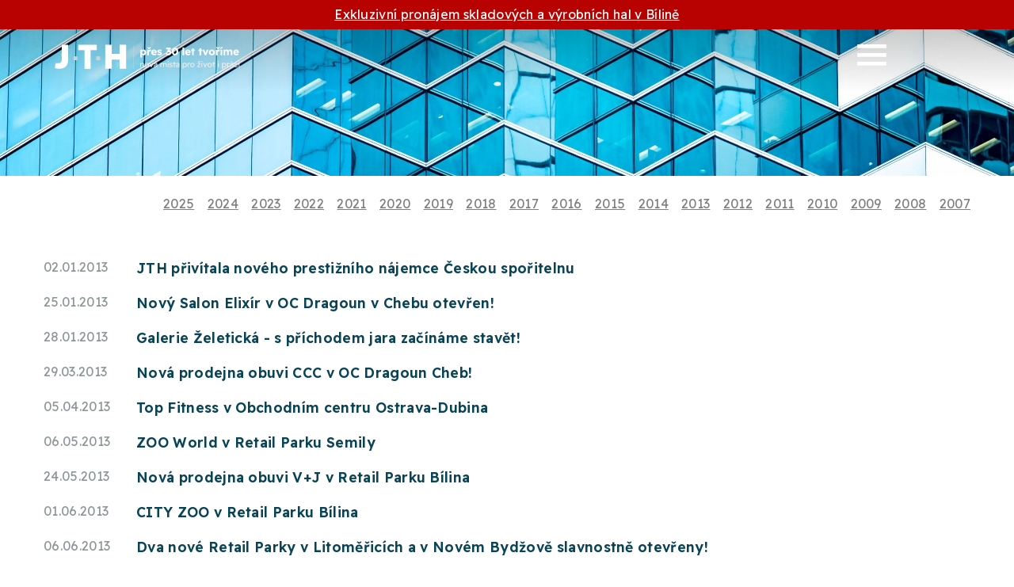

--- FILE ---
content_type: text/html; charset=utf-8
request_url: https://www.jth.cz/archiv/archiv-2013/
body_size: 6046
content:
<!DOCTYPE html>
<html class="frontend" id="page_4334" lang="cs" prefix="og: http://ogp.me/ns#">
  <head>
    <meta charset="utf-8">
    <meta name="viewport" content="width=device-width, initial-scale=1.0, maximum-scale=1.0, user-scalable=no">
    <meta name="description" content="" />
    
	<meta property="og:title" content="Archiv" />
	<meta property="og:image" content="https://www.jth.cz/files/images/a/20220621122558_61syprwoytk78m5sh4rdw0uf8it4n8mc_adobestock_137631676.jpeg" />
	<meta property="og:url" content="https://www.jth.cz/archiv/archiv-2013/" />
	<meta property="og:type" content="article" />
    
    <base href="https://www.jth.cz/" />
    
    
    
    <style media="screen">
      @import url("https://www.jth.cz/design/frontend/css/__design-final-25-tu-pro.css");
      @import url("https://www.jth.cz/third-party/fontawesome-free-5.15.3-web/css/brands.min.css");
    </style>                                             
    
      <!-- individual page CSS -->
      <style>
      @media screen and (min-width: 768px) {
 section#page_content section.app-news article.list-years { margin-bottom: 60px;}
}

</style>
      

    <title>Archiv - JTH</title>
    <link href="https://www.jth.cz/files/images/b/20240417112529_mm1rom14m4mtw2biaestf4sqmwnv8crm_favicon.png" type="image/png" rel="shortcut icon" />

    <!-- (JS) Jquery --> 
    <script src="https://www.jth.cz/third-party/jquery/jquery-3.4.0.min.js"></script>    

    <script id="Cookiebot" src="https://consent.cookiebot.com/uc.js" data-cbid="5ea0ad47-b298-4540-b1c7-2e9409e4ec0b" data-blockingmode="auto" type="text/javascript"></script>

  </head>

  <body class="frontend  application_type_presentation ">

    <!-- alert, info, etc. -->
        
    
    
    

    <!-- header -->
    <header class="h_0009 sticky_mobile_yes sticky_desktop_yes">
  
  <div class="content">
    
    <section class="info-box"><div class="inner"><p><a href="pronajem-skladu-a-vyrobnich-prostor/">Exkluzivn&iacute; pron&aacute;jem skladov&yacute;ch a v&yacute;robn&iacute;ch hal v B&iacute;lině</a></p></div></section>	
    
    <div class="desktop">
      <section class="logo"><a href="https://www.jth.cz/">
          <img
            loading="lazy"
            src="https://www.jth.cz/files/images/b/20220423165731_4ha49sph4jhywoyu3lhd4u05ycyecqb4_logo_desktop.svg"
            alt="logo_desktop.svg" 
            title="Úvodní" 
            class="" 
          /></a></section>
      <section class="menu"><section class="menu_multi_level_standard"><nav id="main-navigation"><ul id="menu"><li><a class="" href="https://www.jth.cz/mista-pro-podnikani-1/"><em>Místa pro podnikání</em></a></li><li><a class="" href="https://www.jth.cz/vas-novy-domov/"><em>Prodej bytů </em></a></li><li><a class="" href="https://www.jth.cz/byty-k-pronajmu-teplice/"><em>Pronájem bytů </em></a></li><li><a class="" href="https://www.jth.cz/pronajem-skladu-a-vyrobnich-prostor/"><em>Pronájem hal</em></a></li><li><a class="" href="https://www.jth.cz/o-nas/"><em>O Skupině JTH </em></a><ul><li><a class="" href="https://www.jth.cz/spolecenska-odpovednost/"><em>Společenská aktivita</em></a></li><li><a class="" href="https://www.jth.cz/_pub-app/download-file.php?hash=d693b8d0accb6cd3f11d9adec3b3f998354172a866309c85398cb5153374687996aa458510346a75623ecdf1cb51f5ee6e3a51a94508059fbe25abd15e86cb6b&action=view"><em>Realizované projekty</em></a></li><li><a class="" href="https://www.jth.cz/_pub-app/download-file.php?hash=be3823ef5efa506ad8acd9372ca09fe17020b8b32306c44a5cc7ae658d2b4dcc0be4f89bac5b19f8e77ffeccc814863c9e5fe887c1d6715b61d18b6e03b3a84a&action=view"><em>Energetický management</em></a></li></ul></li><li><a class="" href="https://www.jth.cz/clenove-skupiny/"><em>Členové skupiny</em></a></li><li><a class="" href="https://www.jth.cz/klientsky-portal/"><em>Klientský portál</em></a><ul><li><a class="" href="https://www.jth.cz/pripojeni-k-internetu/"><em>Připojení k internetu</em></a></li></ul></li><li><a class="" href="https://www.jth.cz/tiskove-zpravy/"><em>Press</em></a></li><li><a class="" href="https://www.jth.cz/kontakty/"><em>Kontakt</em></a></li></ul></nav></section></section>  
      <section class="hamburger_menu">
          <img
            loading="lazy"
            src="https://www.jth.cz/files/images/b/20220705163230_yda58ns82j8trrssjg7stca5346vw358_menu.svg"
            alt="menu.svg" 
            title="Menu" 
            class="" 
          /> </section>
      <section class="language_switcher">
      <div class="dropdown">
        <span class="actual-language"><span><a href="./cs/" class=" active ">CZ</a><strong class=arrow>&#9660;</strong></span></span>
        <div class="dropdown-content"><a href="./cs/" class=" active ">CZ</a></div>
      </div>      
      </section>  
    </div>
    
    <div class="mobile">
      <section class="logo"><a href="https://www.jth.cz/">
          <img
            loading="lazy"
            src="https://www.jth.cz/files/images/b/20220423165844_quyqqagyhxgnwghwa2wnqswbaf9tnxus_logo_mobil.svg"
            alt="logo_mobil.svg" 
            title="Úvodní" 
            class="" 
          /></a></section>
      <section class="hamburger_menu">
          <img
            loading="lazy"
            src="https://www.jth.cz/files/images/b/20220705163207_mey63teia1vwqbm8zkxjabm88f5n9l4d_menu.svg"
            alt="menu.svg" 
            title="Menu" 
            class="" 
          /> </section> 
      <section class="language_switcher">
      <div class="dropdown">
        <span class="actual-language"><span><a href="./cs/" class=" active ">CZ</a><strong class=arrow>&#9660;</strong></span></span>
        <div class="dropdown-content"><a href="./cs/" class=" active ">CZ</a></div>
      </div>      
      </section>      
    </div>
      
  </div>
  
  <div class="clear-both"></div>
  
        <section class="header-background 
          overlap-desktop
          overlap-mobile
        ">
          
          <img
            loading="lazy"
            src="https://www.jth.cz/files/images/a/20220621122558_61syprwoytk78m5sh4rdw0uf8it4n8mc_adobestock_137631676.jpeg"
            alt="adobestock_137631676.jpeg" 
            title="AdobeStock_137631676" 
            class="" 
          />
          <img src="https://www.jth.cz/files/images/a/20220424213343_1g1f08yxcgb3xw6hy7w3fgjkdgn0cgqy_svg_pruhledne_zakladni_jth.svg" width="100%" style="position: absolute; top: 0;" />
        </section>
        <div class="clear-both"></div>
        <style></style>
        

</header>

<style>div.page_block h2 a { text-decoration: none; }
div.page_block h3 a { text-decoration: none; }
div.page_block h2 a:hover { text-decoration: underline; }
div.page_block h3 a:hover{ text-decoration: underline; }
div.page_block sub  { color: inherit; }
div.page_block sup  { color: inherit; }



div.page_block p.button { margin-top: 30px; margin-bottom: 0; padding-top:10px;}



div.page_block p.date { color: #8C979A; }


@media screen and (min-width: 1101px){
#block_6948 > article > div > section > article h2 { padding-bottom:10px; padding-top:50px; }}


div.page_block li::marker { color: transparent; }


@media screen and (max-width: 767px) { div.page_block { margin-bottom: 2%; }}





@media screen and (max-width: 767px){
article.block_template_610 div.column div.html {
    
    padding-left: 0px;
    padding-right: 0px;
  }}


#block_7273 { padding-left: 0px; }



div.page_block p.snippet { margin-bottom: 30px; }
div.page_block li a { text-decoration: none; font-weight: bold; }
div.page_block li > a:hover { text-decoration: underline; }





header.h_0009 div.content div.desktop { align-items: center; justify-content: flex-start; flex-wrap: wrap; }
header.h_0009 div.content div.desktop section.menu { display: none; }
header.h_0009 div.content div.desktop section.hamburger_menu { order: 2; flex-basis: 57%; justify-content: flex-end; text-align: right; }
header.h_0009 div.content div.desktop section.hamburger_menu img {max-width: 45px; padding-left: 6px; }
header.h_0009 div.content div.desktop section.logo { order: 1; flex-basis: 34%; justify-content: center; height: 65px; max-height: 65px; padding-left: 6px; }
header.h_0009 div.content div.desktop section.logo img { height: 67px; }
header.h_0009 div.content div.desktop section.language_switcher { display:none; eorder: 3; flex-basis: 9%; justify-content: flex-end; text-align: right; font-size: 85%; text-transform: uppercase; padding-right: 20px; }

header div.content {
  
  padding-left: 0px;
  padding-right: 0px;
  
  }

header div.content div.desktop section.language_switcher div.dropdown span.actual-language {
    padding: 0px;
    padding-bottom: 0px;
}

header div.content div.desktop section.language_switcher div.dropdown span.actual-language span a, header div.content div.mobile section.language_switcher div.dropdown span.actual-language span a {
    font-weight: 300;
    font-size: large;
}

body { letter-spacing: 0.02em

}


H1, H2, H3 { letter-spacing: 0.07em

}


header.h_0009 div.content div.mobile { align-items: center; justify-content: flex-start; flex-wrap: wrap; }
header.h_0009 div.content div.mobile section.hamburger_menu { order: 3; flex-basis: 15%; justify-content: flex-end; text-align: right; }
header.h_0009 div.content div.mobile section.hamburger_menu img {width: 34px; padding-left: 6px; }
header.h_0009 div.content div.mobile section.logo { order: 1; flex-basis: 47%; justify-content: center; height: 65px; max-height: 65px; padding-left: 6px; }
header.h_0009 div.content div.mobile section.logo img { height: 65px; }
header.h_0009 div.content div.mobile section.language_switcher { display:none; order: 2; flex-basis: 34%; justify-content: center; text-align: right; font-size: 85%; text-transform: uppercase; }



div.page_block table, div.page_block table tr, div.page_block table tr td, div.page_block table tr th {
border-width: 0px ;
}

.hc-offcanvas-nav.nav-open[class*="hc-nav-"] div.nav-container {
    transform: translate3d(0, 0, 0);
    text-transform: uppercase;
}


</style> <script>jQuery(document).ready(function($) {

  $('#main-navigation').hcOffcanvasNav({
    disableAt: 99999,
    customToggle: $('section.hamburger_menu'),
    navTitle: '',
    labelClose: '',
    position: 'left',
      levelTitles: true,
      levelTitleAsBack: false,
      levelSpacing: 30,
      levelOpen: 'expand'
  });

});</script>    

    <!-- page content -->
    <section id="page_content">
      
          
      <style>
          #block_6949 .image { text-align: center; }
          #block_6949 .image img { display: inline;  }
          
          #block_6949 img { width: %; } 
          @media screen and (max-width: 439px) {
           #block_6949 img { width: %;  }
          } 
          #block_6948 .image { text-align: center; }
          #block_6948 .image img { display: inline;  }
          
          #block_6948 img { width: %; } 
          @media screen and (max-width: 439px) {
           #block_6948 img { width: %;  }
          } </style> <section class="mixed_content">



<!-- BLOCK -->

              <div id="block_6949" class="page_block individual_font_size_1 text_align_left vertical_align_top special_image_vertical_align_top block_template_100">
                
                <article class="block_template_100">
  <div class="html"></div>
</article>
                
<hr class="cleaner" />
                
              </div>


<!-- BLOCK -->

              <div id="block_6948" class="page_block individual_font_size_1 text_align_left vertical_align_top special_image_vertical_align_top block_template_924">
                
                <article class="block_template_924">
 <div class="app">
      <!-- APP: Aktuality -->
      <section class="app-news">
      <article class="list-years">
        <p><a href="https://www.jth.cz/archiv/archiv-2007/">2007</a></p><p><a href="https://www.jth.cz/archiv/archiv-2008/">2008</a></p><p><a href="https://www.jth.cz/archiv/archiv-2009/">2009</a></p><p><a href="https://www.jth.cz/archiv/archiv-2010/">2010</a></p><p><a href="https://www.jth.cz/archiv/archiv-2011/">2011</a></p><p><a href="https://www.jth.cz/archiv/archiv-2012/">2012</a></p><p><a href="https://www.jth.cz/archiv/archiv-2013/">2013</a></p><p><a href="https://www.jth.cz/archiv/archiv-2014/">2014</a></p><p><a href="https://www.jth.cz/archiv/archiv-2015/">2015</a></p><p><a href="https://www.jth.cz/archiv/archiv-2016/">2016</a></p><p><a href="https://www.jth.cz/archiv/archiv-2017/">2017</a></p><p><a href="https://www.jth.cz/archiv/archiv-2018/">2018</a></p><p><a href="https://www.jth.cz/archiv/archiv-2019/">2019</a></p><p><a href="https://www.jth.cz/archiv/archiv-2020/">2020</a></p><p><a href="https://www.jth.cz/archiv/archiv-2021/">2021</a></p><p><a href="https://www.jth.cz/archiv/archiv-2022/">2022</a></p><p><a href="https://www.jth.cz/archiv/archiv-2023/">2023</a></p><p><a href="https://www.jth.cz/archiv/archiv-2024/">2024</a></p><p><a href="https://www.jth.cz/archiv/archiv-2025/">2025</a></p>
        <p> </p>
      </article>
      <hr class=cleaner>
      
        <article class="list-item">
          <p class=date>02.01.2013</p>
          <p class=title><a href="https://www.jth.cz/archiv/112-jth-privitala-noveho-prestizniho-najemce-ceskou-sporitelnu/">JTH přivítala nového prestižního nájemce Českou spořitelnu </a></p>
        </article>
        <hr class=cleaner>
        
        <article class="list-item">
          <p class=date>25.01.2013</p>
          <p class=title><a href="https://www.jth.cz/archiv/110-novy-salon-elixir-v-oc-dragoun-v-chebu-otevren/">Nový Salon Elixír v OC Dragoun v Chebu otevřen!</a></p>
        </article>
        <hr class=cleaner>
        
        <article class="list-item">
          <p class=date>28.01.2013</p>
          <p class=title><a href="https://www.jth.cz/archiv/109-galerie-zeleticka-s-prichodem-jara-zaciname-stavet/">Galerie Želetická - s příchodem jara začínáme stavět!</a></p>
        </article>
        <hr class=cleaner>
        
        <article class="list-item">
          <p class=date>29.03.2013</p>
          <p class=title><a href="https://www.jth.cz/archiv/108-nova-prodejna-obuvi-ccc-v-oc-dragoun-cheb/">Nová prodejna obuvi CCC v OC Dragoun Cheb!</a></p>
        </article>
        <hr class=cleaner>
        
        <article class="list-item">
          <p class=date>05.04.2013</p>
          <p class=title><a href="https://www.jth.cz/archiv/107-top-fitness-v-obchodnim-centru-ostrava-dubina/">Top Fitness v Obchodním centru Ostrava-Dubina </a></p>
        </article>
        <hr class=cleaner>
        
        <article class="list-item">
          <p class=date>06.05.2013</p>
          <p class=title><a href="https://www.jth.cz/archiv/106-zoo-world-v-retail-parku-semily/">ZOO World v Retail Parku Semily</a></p>
        </article>
        <hr class=cleaner>
        
        <article class="list-item">
          <p class=date>24.05.2013</p>
          <p class=title><a href="https://www.jth.cz/archiv/105-nova-prodejna-obuvi-v-j-v-retail-parku-bilina/">Nová prodejna obuvi V+J v Retail Parku Bílina</a></p>
        </article>
        <hr class=cleaner>
        
        <article class="list-item">
          <p class=date>01.06.2013</p>
          <p class=title><a href="https://www.jth.cz/archiv/104-city-zoo-v-retail-parku-bilina/">CITY ZOO v Retail Parku Bílina</a></p>
        </article>
        <hr class=cleaner>
        
        <article class="list-item">
          <p class=date>06.06.2013</p>
          <p class=title><a href="https://www.jth.cz/archiv/103-dva-nove-retail-parky-v-litomericich-a-v-novem-bydzove-slavnostne-otevreny/">Dva nové Retail Parky v Litoměřicích a v Novém Bydžově slavnostně otevřeny!</a></p>
        </article>
        <hr class=cleaner>
        
        <article class="list-item">
          <p class=date>08.06.2013</p>
          <p class=title><a href="https://www.jth.cz/archiv/102-jth-otevre-letos-tri-z-planovanych-osmi-obchodnich-center/">JTH otevře letos tři z plánovaných osmi obchodních center</a></p>
        </article>
        <hr class=cleaner>
        
        <article class="list-item">
          <p class=date>12.07.2013</p>
          <p class=title><a href="https://www.jth.cz/archiv/101-retail-park-v-dobrisi-je-kompletne-otevren/">Retail Park v Dobříši je kompletně otevřen </a></p>
        </article>
        <hr class=cleaner>
        
        <article class="list-item">
          <p class=date>15.07.2013</p>
          <p class=title><a href="https://www.jth.cz/archiv/100-retail-park-tremosna-otevren/">Retail Park Třemošná otevřen</a></p>
        </article>
        <hr class=cleaner>
        
        <article class="list-item">
          <p class=date>01.08.2013</p>
          <p class=title><a href="https://www.jth.cz/archiv/99-jth-otevrela-retail-park-celakovice/">JTH otevřela Retail Park Čelákovice </a></p>
        </article>
        <hr class=cleaner>
        
        <article class="list-item">
          <p class=date>29.08.2013</p>
          <p class=title><a href="https://www.jth.cz/archiv/98-nove-v-retail-parku-doksy-novak-maso-uzeniny/">Nově v Retail Parku Doksy NOVÁK maso-uzeniny!</a></p>
        </article>
        <hr class=cleaner>
        
        <article class="list-item">
          <p class=date>02.09.2013</p>
          <p class=title><a href="https://www.jth.cz/archiv/97-pobocka-pojistovny-allianz-v-oc-dragoun-cheb/">Pobočka pojišťovny Allianz v OC Dragoun Cheb!</a></p>
        </article>
        <hr class=cleaner>
        
        <article class="list-item">
          <p class=date>23.09.2013</p>
          <p class=title><a href="https://www.jth.cz/archiv/96-jth-podporuje-gymnazium-teplice/">JTH podporuje Gymnázium Teplice </a></p>
        </article>
        <hr class=cleaner>
        
        <article class="list-item">
          <p class=date>14.11.2013</p>
          <p class=title><a href="https://www.jth.cz/archiv/95-jysk-v-obchodni-galerii-dvur-kralove-nad-labem/">JYSK v Obchodní galerii Dvůr Králové nad Labem!</a></p>
        </article>
        <hr class=cleaner>
        
        <article class="list-item">
          <p class=date>28.11.2013</p>
          <p class=title><a href="https://www.jth.cz/archiv/94-jth-otevrela-sve-prvni-ze-tri-planovanych-obchodnich-center/">JTH otevřela své první ze tří plánovaných obchodních center</a></p>
        </article>
        <hr class=cleaner>
        
        <article class="list-item">
          <p class=date>29.11.2013</p>
          <p class=title><a href="https://www.jth.cz/archiv/93-jth-rozsirila-sve-portfolio-obchodnich-ploch-v-litomericich/">JTH rozšířila své portfolio obchodních ploch v Litoměřicích </a></p>
        </article>
        <hr class=cleaner>
        
        <article class="list-item">
          <p class=date>05.12.2013</p>
          <p class=title><a href="https://www.jth.cz/archiv/92-fontana-privitala-prvni-zakazniky/">Fontána přivítala první zákazníky </a></p>
        </article>
        <hr class=cleaner>
        
        <article class="list-item">
          <p class=date>09.12.2013</p>
          <p class=title><a href="https://www.jth.cz/archiv/91-bistro-u-kubicu-v-retail-parku-tremosna/">Bistro U Kubiců v Retail Parku Třemošná!</a></p>
        </article>
        <hr class=cleaner>
        
        <article class="list-item">
          <p class=date>12.12.2013</p>
          <p class=title><a href="https://www.jth.cz/archiv/90-retail-park-bilina-rozsiril-nabidku/">Retail Park Bílina rozšířil nabídku</a></p>
        </article>
        <hr class=cleaner>
        
        <article class="list-item">
          <p class=date>12.12.2013</p>
          <p class=title><a href="https://www.jth.cz/archiv/89-retail-park-cesky-brod-plne-obsazen/">Retail Park Český Brod plně obsazen!</a></p>
        </article>
        <hr class=cleaner>
        
        <article class="list-item">
          <p class=date>20.12.2013</p>
          <p class=title><a href="https://www.jth.cz/archiv/88-nove-obchodni-plochy-v-tanvaldu/">Nové obchodní plochy v Tanvaldu</a></p>
        </article>
        <hr class=cleaner>
        <hr class=cleaner /></section></div> 
</article>
                
<hr class="cleaner" />
                
              </div>
</section> 
    </section>

    <!-- footer -->
    <footer class="f_0007 ">
  
  <div class="content">
    
    <div class="desktop">
      <section class="a"><h3>KONTAKT</h3>
<p><a href="clenove-skupiny/">Společnosti skupiny JTH</a><br /><br />info@jth.cz <br /><br /><a href="reference/">Reference skupiny JTH</a></p>
<p><a href="_pub-app/download-file.php?hash=be3823ef5efa506ad8acd9372ca09fe17020b8b32306c44a5cc7ae658d2b4dcc0be4f89bac5b19f8e77ffeccc814863c9e5fe887c1d6715b61d18b6e03b3a84a&amp;action=view">Energetick&yacute; management</a></p></section>  
      <section class="b"><h3>MŮŽE SE HODIT</h3>
<p>Recepce:&nbsp; &nbsp; &nbsp; &nbsp; +420 417 637 555<br />Prodej bytů:&nbsp; &nbsp;+420 603 888 999&nbsp;&nbsp;<br />Pron&aacute;jmy:&nbsp; &nbsp; &nbsp; +420 604 330 000 <br /><br /><a href="klientsky-portal/">Klientsk&yacute; port&aacute;l </a></p></section>  
      <section class="c"></section>  
      <section class="d"><a href="./">
          <img
            loading="lazy"
            src="https://www.jth.cz/files/images/a/20220423235119_7kh1d6enr4g2fads1weab273rzhq2fg7_jth_down.svg"
            alt="jth_down.svg" 
            title="JTH" 
            class="icon" 
          /></a></section>  
    </div>
    
    <div class="mobile">
      <section class="a"><h3>KONTAKT</h3>
<p><a href="clenove-skupiny/">Společnosti skupiny JTH</a><br /><br />info@jth.cz <br /><br /><a href="reference/">Reference skupiny JTH</a></p>
<p><a href="_pub-app/download-file.php?hash=be3823ef5efa506ad8acd9372ca09fe17020b8b32306c44a5cc7ae658d2b4dcc0be4f89bac5b19f8e77ffeccc814863c9e5fe887c1d6715b61d18b6e03b3a84a&amp;action=view">Energetick&yacute; management</a></p></section>  
      <section class="b"><h3>MŮŽE SE HODIT</h3>
<p>Recepce:&nbsp; &nbsp; &nbsp; &nbsp; +420 417 637 555<br />Prodej bytů:&nbsp; &nbsp;+420 603 888 999&nbsp;&nbsp;<br />Pron&aacute;jmy:&nbsp; &nbsp; &nbsp; +420 604 330 000 <br /><br /><a href="klientsky-portal/">Klientsk&yacute; port&aacute;l </a></p></section>  
      <section class="c"></section>  
      <section class="d"><a href="./">
          <img
            loading="lazy"
            src="https://www.jth.cz/files/images/a/20220423235119_7kh1d6enr4g2fads1weab273rzhq2fg7_jth_down.svg"
            alt="jth_down.svg" 
            title="JTH" 
            class="icon" 
          /></a></section>  
    </div>
      
  </div>
    
  <div class="clear-both"></div>

  
      <section id="footer-copyright">
        <div class="inner">
          <article class="copyright"><p>&nbsp;2025 &copy; JTH&nbsp;&nbsp; &nbsp; &nbsp; &nbsp;&nbsp; <a href="ochrana-osobnich-udaj/">Ochrana osobn&iacute;ch &uacute;dajů</a> &nbsp; &nbsp;<a href="whistleblowing/">Whistleblowing</a> &nbsp;&nbsp; <a href="eticky-kodex/">Etick&yacute; kodex</a> &nbsp; <a href="mapa-stranek/">Mapa str&aacute;nek</a> &nbsp; &nbsp; &nbsp; &nbsp; &nbsp; &nbsp; &nbsp; &nbsp; &nbsp; &nbsp; &nbsp; &nbsp; &nbsp; &nbsp; &nbsp; &nbsp; &nbsp; &nbsp; &nbsp; &nbsp; &nbsp; &nbsp; &nbsp; &nbsp; &nbsp; &nbsp; &nbsp; &nbsp; &nbsp;&nbsp;</p>
<p>&nbsp;</p>
<p>&nbsp;</p></article>
          <article class="author"><a href="https://www.intrological.cz/"><img src="./design/frontend/images/intrological.svg" alt="Intrological" title="Intrological" /></a></article>
        </div>
      </section>
  <div class="clear-both"></div>

</footer>

<style>footer.f_0007 div.content div.desktop { align-items: flex-start; justify-content: center; flex-wrap: wrap; padding-top: 30px; padding-bottom: 30px; padding-left: 20px; }
footer.f_0007 div.content div.desktop p { line-height: 1.9em;}
footer.f_0007 div.content div.desktop a { text-decoration: none;}
footer.f_0007 div.content div.desktop a:hover { text-decoration: underline;}
footer.f_0007 div.content div.desktop section.a { order: 1; flex-basis: 22.00%; justify-content: flex-start; }
footer.f_0007 div.content div.desktop section.b { order: 2; flex-basis: 22.00%; justify-content: flex-start; }
footer.f_0007 div.content div.desktop section.c { order: 3; flex-basis: 22.00%; justify-content: flex-start; }
footer.f_0007 div.content div.desktop section.d { order: 4; flex-basis: 34.00%; justify-content: flex-start; align-self: flex-end;}

footer.f_0007 div.content div.mobile { align-items: flex-start; justify-content: center; flex-wrap: wrap; padding-top: 30px; padding-bottom: 30px; }
footer.f_0007 div.content div.mobile p { line-height: 1.9em;}
footer.f_0007 div.content div.mobile a { text-decoration: none;}
footer.f_0007 div.content div.mobile a:hover { text-decoration: underline;}
footer.f_0007 div.content div.mobile section.a { order: 1; flex-basis: 100.00%; justify-content: flex-start; padding-left: 20px; }
footer.f_0007 div.content div.mobile section.b { order: 2; flex-basis: 100.00%; justify-content: flex-start; padding-left: 20px; }
footer.f_0007 div.content div.mobile section.c { order: 4; flex-basis: 100.00%; justify-content: flex-start; padding-left: 20px; padding-top: 40px; }
footer.f_0007 div.content div.mobile section.d { order: 3; flex-basis: 100.00%; justify-content: flex-start; padding-right: 20px; padding-top: 45px; align-self: center;}

footer.f_0007 div.content div.desktop img.icon { width: 150px; margin-left: 65px; }
footer.f_0007 div.content div.mobile img.icon { width: 150px; }

footer.f_0007 section#footer-copyright div.inner { padding: 0; margin-top: 50px; margin-bottom: 50px; padding-left: 20px; text-decoration: none; }

section#footer-copyright div.inner article.author a img {display: none; }

section#footer-copyright div.inner article.copyright a { text-decoration: none;}
section#footer-copyright div.inner article.copyright a:hover { text-decoration: underline;}

</style> <script><script id="CookieDeclaration" src="https://consent.cookiebot.com/5ea0ad47-b298-4540-b1c7-2e9409e4ec0b/cd.js" type="text/javascript" async></script></script>    

    
    <script src="https://www.jth.cz/design/frontend/js/__javascript-25-tu-pro-cs.js"></script>
    
    <!-- FONTS -->
    <link rel="preconnect" href="https://fonts.googleapis.com">
<link rel="preconnect" href="https://fonts.gstatic.com" crossorigin>
<link href="https://fonts.googleapis.com/css2?family=Readex+Pro:wght@200;300;400;500;600;700&display=swap" rel="stylesheet">

    

  </body>
</html>

--- FILE ---
content_type: text/css
request_url: https://www.jth.cz/design/frontend/css/__design-final-25-tu-pro.css
body_size: 42004
content:

/* ================== */ 

/* http://meyerweb.com/eric/tools/css/reset/ 
   v2.0 | 20110126
   License: none (public domain)
*/

html, body, div, span, applet, object, iframe,
h1, h2, h3, h4, h5, h6, p, blockquote, pre,
a, abbr, acronym, address, big, cite, code,
del, dfn, em, img, ins, kbd, q, s, samp,
small, strike, strong, sub, sup, tt, var,
b, u, i, center,
dl, dt, dd, ol, ul, li,
fieldset, form, label, legend,
table, caption, tbody, tfoot, thead, tr, th, td,
article, aside, canvas, details, embed, 
figure, figcaption, footer, header, hgroup, 
menu, nav, output, ruby, section, summary,
time, mark, audio, video {
	margin: 0;
	padding: 0;
	border: 0;
	font-size: 100%;
	font: inherit;
	vertical-align: baseline;
  vertical-align: top;
}
/* HTML5 display-role reset for older browsers */
article, aside, details, figcaption, figure, 
footer, header, hgroup, menu, nav, section {
	display: block;
}
body {
	line-height: 1;
}
ol, ul {
	list-style: none;
}
blockquote, q {
	quotes: none;
}
blockquote:before, blockquote:after,
q:before, q:after {
	content: '';
	content: none;
}
table {
	border-collapse: collapse;
	border-spacing: 0;
}
/* ================== */ 

* {
	margin: 0;
	padding: 0;
  box-sizing: border-box;
  -webkit-text-size-adjust: 100%;
}
html { }
body {
	margin: 0px;
	padding: 0px;
	height: 100%;
	text-align: center;	 
  margin-left: auto;
  margin-right: auto;
}
h1, h2, h3 {
	margin: 0px;
	padding: 0px;
	margin-top: 1.2em; 
	margin-bottom: 0.5em;
	line-height: 1.4em;
	font-style: normal;
}
h1 {
	margin-top: 0.7em;
	margin-bottom: 0;
}
h2 {
	margin-top: 1.0em;
	margin-bottom: 0;
}
h3 {
	margin-top: 1.0em;
	margin-bottom: 0;
}

p {
	margin: 0em;
	padding: 0px;
	margin-top: 10px;
	margin-bottom: 10px;
	text-indent: 0px;
	line-height: 1.5em;
}

ul, ol {
	padding: 0px;
	margin: 0px;
	margin-bottom: 1em;
}

ul li {
	list-style-position: outside;
	list-style-image: none;
	list-style-type: square;
	margin: 0px;
	padding: 0px;
	margin-left: 15px;
	line-height: 1.5em;
}
ol li {
  list-style-type: decimal;
  list-style-position: outside;
	margin: 0px;
	padding: 0px;
	margin-left: 20px;
  padding-left: 10px;
	line-height: 1.5em;
}

ol {
  margin:0 0 1.5em;
  padding:0;
  counter-reset:item;
}
ol>li {
  margin:0;
  padding:0 0 0 2em;
  text-indent:-2em;
  list-style-type:none;
  counter-increment:item;
}
ol>li:before {
  display:inline-block;
  width:1.5em;
  padding-right:0.5em;
  font-weight: 600;
  text-align: right;
  content:counter(item) ")";
}

strong, b { font-weight: bold; }
em { font-style: italic; }

sup, sub { 
  font-size: 80%; 
}
sup { vertical-align: super; }
sub { vertical-align: sub; }

a {	text-decoration: underline; cursor: pointer; }

a[href^="tel"] {  color: inherit;  text-decoration: none; }


hr {
 height: 1px;
 background: transparent;
 margin-top: 20px;
 margin-bottom: 20px;
 display: block;
 clear: both; 
 border: none;
 border-top: 1px solid #E0E0E0; 
}

table {
	width: auto;
	border-collapse: collapse;
	margin: 5px;
	margin-left: 0px;
	line-height: 1.5em;
}
table th {
	border-collapse: collapse;
	padding-top: 15px;
  padding-bottom: 15px;
	padding-left: 15px;
  padding-right: 15px;
  background: rgb(248,248,248);
  background: -moz-linear-gradient(top,  rgba(248,248,248,1) 27%, rgba(234,234,234,1) 100%);
  background: -webkit-linear-gradient(top,  rgba(248,248,248,1) 27%,rgba(234,234,234,1) 100%);
  background: linear-gradient(to bottom,  rgba(248,248,248,1) 27%,rgba(234,234,234,1) 100%);
  filter: progid:DXImageTransform.Microsoft.gradient( startColorstr='#f8f8f8', endColorstr='#eaeaea',GradientType=0 );
}
table td {
	border-collapse: collapse;
	padding: 3px;
	padding-left: 10px;
}


/* FORM ======================================================================================================== */

input.text { height: 34px; width: 100%;  display: block;	clear: left;  height: 3em; padding-left: 0.5em; margin-top: 0.3em;  background: White;	border: 1px solid #e0e0e0; text-align: left; 
/*
-webkit-box-shadow:inset 0 0 8px 0px rgba(0,0,0,0.14); box-shadow:inset 0 0 8px 0px rgba(0,0,0,0.14);
*/ 
}
textarea.textarea { width: 100%;  display: block;	clear: left;  padding: 1em; margin-top: 0.3em;  background: White;	border: 1px solid #e0e0e0; text-align: left; 
/*
-webkit-box-shadow:inset 0 0 8px 0px rgba(0,0,0,0.14); box-shadow:inset 0 0 8px 0px rgba(0,0,0,0.14);
*/
}
select { height: 34px; width: 100%;  display: block;	clear: left;  height: 3em; line-height: 3em; padding-left: 0.5em; margin-top: 0.3em;  background: White;	border: 1px solid #e0e0e0; text-align: left; 
/*
-webkit-box-shadow:inset 0 0 8px 0px rgba(0,0,0,0.14); box-shadow:inset 0 0 8px 0px rgba(0,0,0,0.14);
*/
}

button,
[type="button"],
[type="reset"],
[type="submit"] {
  -webkit-appearance: button;
}

/* jquery validace */
div.page_block label.checked {  background: transparent; }
div.page_block label.error {  background: transparent;  font-weight: 500;  color: red; font-size: 85%; padding-top: 0.2em; display: inline-block; }
/* povinne */
div.page_block input.required { border: 1px solid #999; }
div.page_block label.required {	color: black;	}
div.page_block label.required:before {	color: red;  content: '*'; margin-right: 0.3em; font-weight: 600; }




/* ochrana proti cyklickemu zmenseni pisma */
ul ul, 
ol ol, 
ul ol, 
ol ul {	font-size: 100%;}
p ul,
ul p {	font-size: 100%;}
p table,
table p {	font-size: 100%;}
table label {	font-size: 100%; }

:focus { outline: none; }
blockquote {  background: transparent;  margin: 0;  padding: 0 ;  border: none; }
label.block { display: block; }



/* ================== */ 

/*! jQuery UI - v1.12.1 - 2019-06-02
* http://jqueryui.com
* Includes: draggable.css, core.css, resizable.css, selectable.css, sortable.css, accordion.css, autocomplete.css, menu.css, button.css, controlgroup.css, checkboxradio.css, datepicker.css, dialog.css, progressbar.css, selectmenu.css, slider.css, spinner.css, tabs.css, tooltip.css, theme.css
* To view and modify this theme, visit http://jqueryui.com/themeroller/?scope=&folderName=base&cornerRadiusShadow=8px&offsetLeftShadow=0px&offsetTopShadow=0px&thicknessShadow=5px&opacityShadow=30&bgImgOpacityShadow=0&bgTextureShadow=flat&bgColorShadow=666666&opacityOverlay=30&bgImgOpacityOverlay=0&bgTextureOverlay=flat&bgColorOverlay=aaaaaa&iconColorError=cc0000&fcError=5f3f3f&borderColorError=f1a899&bgTextureError=flat&bgColorError=fddfdf&iconColorHighlight=777620&fcHighlight=777620&borderColorHighlight=dad55e&bgTextureHighlight=flat&bgColorHighlight=fffa90&iconColorActive=ffffff&fcActive=ffffff&borderColorActive=003eff&bgTextureActive=flat&bgColorActive=007fff&iconColorHover=555555&fcHover=2b2b2b&borderColorHover=cccccc&bgTextureHover=flat&bgColorHover=ededed&iconColorDefault=777777&fcDefault=454545&borderColorDefault=c5c5c5&bgTextureDefault=flat&bgColorDefault=f6f6f6&iconColorContent=444444&fcContent=333333&borderColorContent=dddddd&bgTextureContent=flat&bgColorContent=ffffff&iconColorHeader=444444&fcHeader=333333&borderColorHeader=dddddd&bgTextureHeader=flat&bgColorHeader=e9e9e9&cornerRadius=3px&fwDefault=normal&fsDefault=1em&ffDefault=Arial%2CHelvetica%2Csans-serif
* Copyright jQuery Foundation and other contributors; Licensed MIT */

.ui-draggable-handle{-ms-touch-action:none;touch-action:none}.ui-helper-hidden{display:none}.ui-helper-hidden-accessible{border:0;clip:rect(0 0 0 0);height:1px;margin:-1px;overflow:hidden;padding:0;position:absolute;width:1px}.ui-helper-reset{margin:0;padding:0;border:0;outline:0;line-height:1.3;text-decoration:none;font-size:100%;list-style:none}.ui-helper-clearfix:before,.ui-helper-clearfix:after{content:"";display:table;border-collapse:collapse}.ui-helper-clearfix:after{clear:both}.ui-helper-zfix{width:100%;height:100%;top:0;left:0;position:absolute;opacity:0;filter:Alpha(Opacity=0)}.ui-front{z-index:100}.ui-state-disabled{cursor:default!important;pointer-events:none}.ui-icon{display:inline-block;vertical-align:middle;margin-top:-.25em;position:relative;text-indent:-99999px;overflow:hidden;background-repeat:no-repeat}.ui-widget-icon-block{left:50%;margin-left:-8px;display:block}.ui-widget-overlay{position:fixed;top:0;left:0;width:100%;height:100%}.ui-resizable{position:relative}.ui-resizable-handle{position:absolute;font-size:0.1px;display:block;-ms-touch-action:none;touch-action:none}.ui-resizable-disabled .ui-resizable-handle,.ui-resizable-autohide .ui-resizable-handle{display:none}.ui-resizable-n{cursor:n-resize;height:7px;width:100%;top:-5px;left:0}.ui-resizable-s{cursor:s-resize;height:7px;width:100%;bottom:-5px;left:0}.ui-resizable-e{cursor:e-resize;width:7px;right:-5px;top:0;height:100%}.ui-resizable-w{cursor:w-resize;width:7px;left:-5px;top:0;height:100%}.ui-resizable-se{cursor:se-resize;width:12px;height:12px;right:1px;bottom:1px}.ui-resizable-sw{cursor:sw-resize;width:9px;height:9px;left:-5px;bottom:-5px}.ui-resizable-nw{cursor:nw-resize;width:9px;height:9px;left:-5px;top:-5px}.ui-resizable-ne{cursor:ne-resize;width:9px;height:9px;right:-5px;top:-5px}.ui-selectable{-ms-touch-action:none;touch-action:none}.ui-selectable-helper{position:absolute;z-index:100;border:1px dotted black}.ui-sortable-handle{-ms-touch-action:none;touch-action:none}.ui-accordion .ui-accordion-header{display:block;cursor:pointer;position:relative;margin:2px 0 0 0;padding:.5em .5em .5em .7em;font-size:100%}.ui-accordion .ui-accordion-content{padding:1em 2.2em;border-top:0;overflow:auto}.ui-autocomplete{position:absolute;top:0;left:0;cursor:default}.ui-menu{list-style:none;padding:0;margin:0;display:block;outline:0}.ui-menu .ui-menu{position:absolute}.ui-menu .ui-menu-item{margin:0;cursor:pointer;list-style-image:url("[data-uri]")}.ui-menu .ui-menu-item-wrapper{position:relative;padding:3px 1em 3px .4em}.ui-menu .ui-menu-divider{margin:5px 0;height:0;font-size:0;line-height:0;border-width:1px 0 0 0}.ui-menu .ui-state-focus,.ui-menu .ui-state-active{margin:-1px}.ui-menu-icons{position:relative}.ui-menu-icons .ui-menu-item-wrapper{padding-left:2em}.ui-menu .ui-icon{position:absolute;top:0;bottom:0;left:.2em;margin:auto 0}.ui-menu .ui-menu-icon{left:auto;right:0}.ui-button{padding:.4em 1em;display:inline-block;position:relative;line-height:normal;margin-right:.1em;cursor:pointer;vertical-align:middle;text-align:center;-webkit-user-select:none;-moz-user-select:none;-ms-user-select:none;user-select:none;overflow:visible}.ui-button,.ui-button:link,.ui-button:visited,.ui-button:hover,.ui-button:active{text-decoration:none}.ui-button-icon-only{width:2em;box-sizing:border-box;text-indent:-9999px;white-space:nowrap}input.ui-button.ui-button-icon-only{text-indent:0}.ui-button-icon-only .ui-icon{position:absolute;top:50%;left:50%;margin-top:-8px;margin-left:-8px}.ui-button.ui-icon-notext .ui-icon{padding:0;width:2.1em;height:2.1em;text-indent:-9999px;white-space:nowrap}input.ui-button.ui-icon-notext .ui-icon{width:auto;height:auto;text-indent:0;white-space:normal;padding:.4em 1em}input.ui-button::-moz-focus-inner,button.ui-button::-moz-focus-inner{border:0;padding:0}.ui-controlgroup{vertical-align:middle;display:inline-block}.ui-controlgroup > .ui-controlgroup-item{float:left;margin-left:0;margin-right:0}.ui-controlgroup > .ui-controlgroup-item:focus,.ui-controlgroup > .ui-controlgroup-item.ui-visual-focus{z-index:9999}.ui-controlgroup-vertical > .ui-controlgroup-item{display:block;float:none;width:100%;margin-top:0;margin-bottom:0;text-align:left}.ui-controlgroup-vertical .ui-controlgroup-item{box-sizing:border-box}.ui-controlgroup .ui-controlgroup-label{padding:.4em 1em}.ui-controlgroup .ui-controlgroup-label span{font-size:80%}.ui-controlgroup-horizontal .ui-controlgroup-label + .ui-controlgroup-item{border-left:none}.ui-controlgroup-vertical .ui-controlgroup-label + .ui-controlgroup-item{border-top:none}.ui-controlgroup-horizontal .ui-controlgroup-label.ui-widget-content{border-right:none}.ui-controlgroup-vertical .ui-controlgroup-label.ui-widget-content{border-bottom:none}.ui-controlgroup-vertical .ui-spinner-input{width:75%;width:calc( 100% - 2.4em )}.ui-controlgroup-vertical .ui-spinner .ui-spinner-up{border-top-style:solid}.ui-checkboxradio-label .ui-icon-background{box-shadow:inset 1px 1px 1px #ccc;border-radius:.12em;border:none}.ui-checkboxradio-radio-label .ui-icon-background{width:16px;height:16px;border-radius:1em;overflow:visible;border:none}.ui-checkboxradio-radio-label.ui-checkboxradio-checked .ui-icon,.ui-checkboxradio-radio-label.ui-checkboxradio-checked:hover .ui-icon{background-image:none;width:8px;height:8px;border-width:4px;border-style:solid}.ui-checkboxradio-disabled{pointer-events:none}.ui-datepicker{width:17em;padding:.2em .2em 0;display:none}.ui-datepicker .ui-datepicker-header{position:relative;padding:.2em 0}.ui-datepicker .ui-datepicker-prev,.ui-datepicker .ui-datepicker-next{position:absolute;top:2px;width:1.8em;height:1.8em}.ui-datepicker .ui-datepicker-prev-hover,.ui-datepicker .ui-datepicker-next-hover{top:1px}.ui-datepicker .ui-datepicker-prev{left:2px}.ui-datepicker .ui-datepicker-next{right:2px}.ui-datepicker .ui-datepicker-prev-hover{left:1px}.ui-datepicker .ui-datepicker-next-hover{right:1px}.ui-datepicker .ui-datepicker-prev span,.ui-datepicker .ui-datepicker-next span{display:block;position:absolute;left:50%;margin-left:-8px;top:50%;margin-top:-8px}.ui-datepicker .ui-datepicker-title{margin:0 2.3em;line-height:1.8em;text-align:center}.ui-datepicker .ui-datepicker-title select{font-size:1em;margin:1px 0}.ui-datepicker select.ui-datepicker-month,.ui-datepicker select.ui-datepicker-year{width:45%}.ui-datepicker table{width:100%;font-size:.9em;border-collapse:collapse;margin:0 0 .4em}.ui-datepicker th{padding:.7em .3em;text-align:center;font-weight:bold;border:0}.ui-datepicker td{border:0;padding:1px}.ui-datepicker td span,.ui-datepicker td a{display:block;padding:.2em;text-align:right;text-decoration:none}.ui-datepicker .ui-datepicker-buttonpane{background-image:none;margin:.7em 0 0 0;padding:0 .2em;border-left:0;border-right:0;border-bottom:0}.ui-datepicker .ui-datepicker-buttonpane button{float:right;margin:.5em .2em .4em;cursor:pointer;padding:.2em .6em .3em .6em;width:auto;overflow:visible}.ui-datepicker .ui-datepicker-buttonpane button.ui-datepicker-current{float:left}.ui-datepicker.ui-datepicker-multi{width:auto}.ui-datepicker-multi .ui-datepicker-group{float:left}.ui-datepicker-multi .ui-datepicker-group table{width:95%;margin:0 auto .4em}.ui-datepicker-multi-2 .ui-datepicker-group{width:50%}.ui-datepicker-multi-3 .ui-datepicker-group{width:33.3%}.ui-datepicker-multi-4 .ui-datepicker-group{width:25%}.ui-datepicker-multi .ui-datepicker-group-last .ui-datepicker-header,.ui-datepicker-multi .ui-datepicker-group-middle .ui-datepicker-header{border-left-width:0}.ui-datepicker-multi .ui-datepicker-buttonpane{clear:left}.ui-datepicker-row-break{clear:both;width:100%;font-size:0}.ui-datepicker-rtl{direction:rtl}.ui-datepicker-rtl .ui-datepicker-prev{right:2px;left:auto}.ui-datepicker-rtl .ui-datepicker-next{left:2px;right:auto}.ui-datepicker-rtl .ui-datepicker-prev:hover{right:1px;left:auto}.ui-datepicker-rtl .ui-datepicker-next:hover{left:1px;right:auto}.ui-datepicker-rtl .ui-datepicker-buttonpane{clear:right}.ui-datepicker-rtl .ui-datepicker-buttonpane button{float:left}.ui-datepicker-rtl .ui-datepicker-buttonpane button.ui-datepicker-current,.ui-datepicker-rtl .ui-datepicker-group{float:right}.ui-datepicker-rtl .ui-datepicker-group-last .ui-datepicker-header,.ui-datepicker-rtl .ui-datepicker-group-middle .ui-datepicker-header{border-right-width:0;border-left-width:1px}.ui-datepicker .ui-icon{display:block;text-indent:-99999px;overflow:hidden;background-repeat:no-repeat;left:.5em;top:.3em}.ui-dialog{position:absolute;top:0;left:0;padding:.2em;outline:0}.ui-dialog .ui-dialog-titlebar{padding:.4em 1em;position:relative}.ui-dialog .ui-dialog-title{float:left;margin:.1em 0;white-space:nowrap;width:90%;overflow:hidden;text-overflow:ellipsis}.ui-dialog .ui-dialog-titlebar-close{position:absolute;right:.3em;top:50%;width:20px;margin:-10px 0 0 0;padding:1px;height:20px}.ui-dialog .ui-dialog-content{position:relative;border:0;padding:.5em 1em;background:none;overflow:auto}.ui-dialog .ui-dialog-buttonpane{text-align:left;border-width:1px 0 0 0;background-image:none;margin-top:.5em;padding:.3em 1em .5em .4em}.ui-dialog .ui-dialog-buttonpane .ui-dialog-buttonset{float:right}.ui-dialog .ui-dialog-buttonpane button{margin:.5em .4em .5em 0;cursor:pointer}.ui-dialog .ui-resizable-n{height:2px;top:0}.ui-dialog .ui-resizable-e{width:2px;right:0}.ui-dialog .ui-resizable-s{height:2px;bottom:0}.ui-dialog .ui-resizable-w{width:2px;left:0}.ui-dialog .ui-resizable-se,.ui-dialog .ui-resizable-sw,.ui-dialog .ui-resizable-ne,.ui-dialog .ui-resizable-nw{width:7px;height:7px}.ui-dialog .ui-resizable-se{right:0;bottom:0}.ui-dialog .ui-resizable-sw{left:0;bottom:0}.ui-dialog .ui-resizable-ne{right:0;top:0}.ui-dialog .ui-resizable-nw{left:0;top:0}.ui-draggable .ui-dialog-titlebar{cursor:move}.ui-progressbar{height:2em;text-align:left;overflow:hidden}.ui-progressbar .ui-progressbar-value{margin:-1px;height:100%}.ui-progressbar .ui-progressbar-overlay{background:url("[data-uri]");height:100%;filter:alpha(opacity=25);opacity:0.25}.ui-progressbar-indeterminate .ui-progressbar-value{background-image:none}.ui-selectmenu-menu{padding:0;margin:0;position:absolute;top:0;left:0;display:none}.ui-selectmenu-menu .ui-menu{overflow:auto;overflow-x:hidden;padding-bottom:1px}.ui-selectmenu-menu .ui-menu .ui-selectmenu-optgroup{font-size:1em;font-weight:bold;line-height:1.5;padding:2px 0.4em;margin:0.5em 0 0 0;height:auto;border:0}.ui-selectmenu-open{display:block}.ui-selectmenu-text{display:block;margin-right:20px;overflow:hidden;text-overflow:ellipsis}.ui-selectmenu-button.ui-button{text-align:left;white-space:nowrap;width:14em}.ui-selectmenu-icon.ui-icon{float:right;margin-top:0}.ui-slider{position:relative;text-align:left}.ui-slider .ui-slider-handle{position:absolute;z-index:2;width:1.2em;height:1.2em;cursor:default;-ms-touch-action:none;touch-action:none}.ui-slider .ui-slider-range{position:absolute;z-index:1;font-size:.7em;display:block;border:0;background-position:0 0}.ui-slider.ui-state-disabled .ui-slider-handle,.ui-slider.ui-state-disabled .ui-slider-range{filter:inherit}.ui-slider-horizontal{height:.8em}.ui-slider-horizontal .ui-slider-handle{top:-.3em;margin-left:-.6em}.ui-slider-horizontal .ui-slider-range{top:0;height:100%}.ui-slider-horizontal .ui-slider-range-min{left:0}.ui-slider-horizontal .ui-slider-range-max{right:0}.ui-slider-vertical{width:.8em;height:100px}.ui-slider-vertical .ui-slider-handle{left:-.3em;margin-left:0;margin-bottom:-.6em}.ui-slider-vertical .ui-slider-range{left:0;width:100%}.ui-slider-vertical .ui-slider-range-min{bottom:0}.ui-slider-vertical .ui-slider-range-max{top:0}.ui-spinner{position:relative;display:inline-block;overflow:hidden;padding:0;vertical-align:middle}.ui-spinner-input{border:none;background:none;color:inherit;padding:.222em 0;margin:.2em 0;vertical-align:middle;margin-left:.4em;margin-right:2em}.ui-spinner-button{width:1.6em;height:50%;font-size:.5em;padding:0;margin:0;text-align:center;position:absolute;cursor:default;display:block;overflow:hidden;right:0}.ui-spinner a.ui-spinner-button{border-top-style:none;border-bottom-style:none;border-right-style:none}.ui-spinner-up{top:0}.ui-spinner-down{bottom:0}.ui-tabs{position:relative;padding:.2em}.ui-tabs .ui-tabs-nav{margin:0;padding:.2em .2em 0}.ui-tabs .ui-tabs-nav li{list-style:none;float:left;position:relative;top:0;margin:1px .2em 0 0;border-bottom-width:0;padding:0;white-space:nowrap}.ui-tabs .ui-tabs-nav .ui-tabs-anchor{float:left;padding:.5em 1em;text-decoration:none}.ui-tabs .ui-tabs-nav li.ui-tabs-active{margin-bottom:-1px;padding-bottom:1px}.ui-tabs .ui-tabs-nav li.ui-tabs-active .ui-tabs-anchor,.ui-tabs .ui-tabs-nav li.ui-state-disabled .ui-tabs-anchor,.ui-tabs .ui-tabs-nav li.ui-tabs-loading .ui-tabs-anchor{cursor:text}.ui-tabs-collapsible .ui-tabs-nav li.ui-tabs-active .ui-tabs-anchor{cursor:pointer}.ui-tabs .ui-tabs-panel{display:block;border-width:0;padding:1em 1.4em;background:none}.ui-tooltip{padding:8px;position:absolute;z-index:9999;max-width:300px}body .ui-tooltip{border-width:2px}.ui-widget{font-family:Arial,Helvetica,sans-serif;font-size:1em}.ui-widget .ui-widget{font-size:1em}.ui-widget input,.ui-widget select,.ui-widget textarea,.ui-widget button{font-family:Arial,Helvetica,sans-serif;font-size:1em}.ui-widget.ui-widget-content{border:1px solid #c5c5c5}.ui-widget-content{border:1px solid #ddd;background:#fff;color:#333}.ui-widget-content a{color:#333}.ui-widget-header{border:1px solid #ddd;background:#e9e9e9;color:#333;font-weight:bold}.ui-widget-header a{color:#333}.ui-state-default,.ui-widget-content .ui-state-default,.ui-widget-header .ui-state-default,.ui-button,html .ui-button.ui-state-disabled:hover,html .ui-button.ui-state-disabled:active{border:1px solid #c5c5c5;background:#f6f6f6;font-weight:normal;color:#454545}.ui-state-default a,.ui-state-default a:link,.ui-state-default a:visited,a.ui-button,a:link.ui-button,a:visited.ui-button,.ui-button{color:#454545;text-decoration:none}.ui-state-hover,.ui-widget-content .ui-state-hover,.ui-widget-header .ui-state-hover,.ui-state-focus,.ui-widget-content .ui-state-focus,.ui-widget-header .ui-state-focus,.ui-button:hover,.ui-button:focus{border:1px solid #ccc;background:#ededed;font-weight:normal;color:#2b2b2b}.ui-state-hover a,.ui-state-hover a:hover,.ui-state-hover a:link,.ui-state-hover a:visited,.ui-state-focus a,.ui-state-focus a:hover,.ui-state-focus a:link,.ui-state-focus a:visited,a.ui-button:hover,a.ui-button:focus{color:#2b2b2b;text-decoration:none}.ui-visual-focus{box-shadow:0 0 3px 1px rgb(94,158,214)}.ui-state-active,.ui-widget-content .ui-state-active,.ui-widget-header .ui-state-active,a.ui-button:active,.ui-button:active,.ui-button.ui-state-active:hover{border:1px solid #003eff;background:#007fff;font-weight:normal;color:#fff}.ui-icon-background,.ui-state-active .ui-icon-background{border:#003eff;background-color:#fff}.ui-state-active a,.ui-state-active a:link,.ui-state-active a:visited{color:#fff;text-decoration:none}.ui-state-highlight,.ui-widget-content .ui-state-highlight,.ui-widget-header .ui-state-highlight{border:1px solid #dad55e;background:#fffa90;color:#777620}.ui-state-checked{border:1px solid #dad55e;background:#fffa90}.ui-state-highlight a,.ui-widget-content .ui-state-highlight a,.ui-widget-header .ui-state-highlight a{color:#777620}.ui-state-error,.ui-widget-content .ui-state-error,.ui-widget-header .ui-state-error{border:1px solid #f1a899;background:#fddfdf;color:#5f3f3f}.ui-state-error a,.ui-widget-content .ui-state-error a,.ui-widget-header .ui-state-error a{color:#5f3f3f}.ui-state-error-text,.ui-widget-content .ui-state-error-text,.ui-widget-header .ui-state-error-text{color:#5f3f3f}.ui-priority-primary,.ui-widget-content .ui-priority-primary,.ui-widget-header .ui-priority-primary{font-weight:bold}.ui-priority-secondary,.ui-widget-content .ui-priority-secondary,.ui-widget-header .ui-priority-secondary{opacity:.7;filter:Alpha(Opacity=70);font-weight:normal}.ui-state-disabled,.ui-widget-content .ui-state-disabled,.ui-widget-header .ui-state-disabled{opacity:.35;filter:Alpha(Opacity=35);background-image:none}.ui-state-disabled .ui-icon{filter:Alpha(Opacity=35)}.ui-icon{width:16px;height:16px}.ui-icon,.ui-widget-content .ui-icon{background-image:url("images/ui-icons_444444_256x240.png")}.ui-widget-header .ui-icon{background-image:url("images/ui-icons_444444_256x240.png")}.ui-state-hover .ui-icon,.ui-state-focus .ui-icon,.ui-button:hover .ui-icon,.ui-button:focus .ui-icon{background-image:url("images/ui-icons_555555_256x240.png")}.ui-state-active .ui-icon,.ui-button:active .ui-icon{background-image:url("images/ui-icons_ffffff_256x240.png")}.ui-state-highlight .ui-icon,.ui-button .ui-state-highlight.ui-icon{background-image:url("images/ui-icons_777620_256x240.png")}.ui-state-error .ui-icon,.ui-state-error-text .ui-icon{background-image:url("images/ui-icons_cc0000_256x240.png")}.ui-button .ui-icon{background-image:url("images/ui-icons_777777_256x240.png")}.ui-icon-blank{background-position:16px 16px}.ui-icon-caret-1-n{background-position:0 0}.ui-icon-caret-1-ne{background-position:-16px 0}.ui-icon-caret-1-e{background-position:-32px 0}.ui-icon-caret-1-se{background-position:-48px 0}.ui-icon-caret-1-s{background-position:-65px 0}.ui-icon-caret-1-sw{background-position:-80px 0}.ui-icon-caret-1-w{background-position:-96px 0}.ui-icon-caret-1-nw{background-position:-112px 0}.ui-icon-caret-2-n-s{background-position:-128px 0}.ui-icon-caret-2-e-w{background-position:-144px 0}.ui-icon-triangle-1-n{background-position:0 -16px}.ui-icon-triangle-1-ne{background-position:-16px -16px}.ui-icon-triangle-1-e{background-position:-32px -16px}.ui-icon-triangle-1-se{background-position:-48px -16px}.ui-icon-triangle-1-s{background-position:-65px -16px}.ui-icon-triangle-1-sw{background-position:-80px -16px}.ui-icon-triangle-1-w{background-position:-96px -16px}.ui-icon-triangle-1-nw{background-position:-112px -16px}.ui-icon-triangle-2-n-s{background-position:-128px -16px}.ui-icon-triangle-2-e-w{background-position:-144px -16px}.ui-icon-arrow-1-n{background-position:0 -32px}.ui-icon-arrow-1-ne{background-position:-16px -32px}.ui-icon-arrow-1-e{background-position:-32px -32px}.ui-icon-arrow-1-se{background-position:-48px -32px}.ui-icon-arrow-1-s{background-position:-65px -32px}.ui-icon-arrow-1-sw{background-position:-80px -32px}.ui-icon-arrow-1-w{background-position:-96px -32px}.ui-icon-arrow-1-nw{background-position:-112px -32px}.ui-icon-arrow-2-n-s{background-position:-128px -32px}.ui-icon-arrow-2-ne-sw{background-position:-144px -32px}.ui-icon-arrow-2-e-w{background-position:-160px -32px}.ui-icon-arrow-2-se-nw{background-position:-176px -32px}.ui-icon-arrowstop-1-n{background-position:-192px -32px}.ui-icon-arrowstop-1-e{background-position:-208px -32px}.ui-icon-arrowstop-1-s{background-position:-224px -32px}.ui-icon-arrowstop-1-w{background-position:-240px -32px}.ui-icon-arrowthick-1-n{background-position:1px -48px}.ui-icon-arrowthick-1-ne{background-position:-16px -48px}.ui-icon-arrowthick-1-e{background-position:-32px -48px}.ui-icon-arrowthick-1-se{background-position:-48px -48px}.ui-icon-arrowthick-1-s{background-position:-64px -48px}.ui-icon-arrowthick-1-sw{background-position:-80px -48px}.ui-icon-arrowthick-1-w{background-position:-96px -48px}.ui-icon-arrowthick-1-nw{background-position:-112px -48px}.ui-icon-arrowthick-2-n-s{background-position:-128px -48px}.ui-icon-arrowthick-2-ne-sw{background-position:-144px -48px}.ui-icon-arrowthick-2-e-w{background-position:-160px -48px}.ui-icon-arrowthick-2-se-nw{background-position:-176px -48px}.ui-icon-arrowthickstop-1-n{background-position:-192px -48px}.ui-icon-arrowthickstop-1-e{background-position:-208px -48px}.ui-icon-arrowthickstop-1-s{background-position:-224px -48px}.ui-icon-arrowthickstop-1-w{background-position:-240px -48px}.ui-icon-arrowreturnthick-1-w{background-position:0 -64px}.ui-icon-arrowreturnthick-1-n{background-position:-16px -64px}.ui-icon-arrowreturnthick-1-e{background-position:-32px -64px}.ui-icon-arrowreturnthick-1-s{background-position:-48px -64px}.ui-icon-arrowreturn-1-w{background-position:-64px -64px}.ui-icon-arrowreturn-1-n{background-position:-80px -64px}.ui-icon-arrowreturn-1-e{background-position:-96px -64px}.ui-icon-arrowreturn-1-s{background-position:-112px -64px}.ui-icon-arrowrefresh-1-w{background-position:-128px -64px}.ui-icon-arrowrefresh-1-n{background-position:-144px -64px}.ui-icon-arrowrefresh-1-e{background-position:-160px -64px}.ui-icon-arrowrefresh-1-s{background-position:-176px -64px}.ui-icon-arrow-4{background-position:0 -80px}.ui-icon-arrow-4-diag{background-position:-16px -80px}.ui-icon-extlink{background-position:-32px -80px}.ui-icon-newwin{background-position:-48px -80px}.ui-icon-refresh{background-position:-64px -80px}.ui-icon-shuffle{background-position:-80px -80px}.ui-icon-transfer-e-w{background-position:-96px -80px}.ui-icon-transferthick-e-w{background-position:-112px -80px}.ui-icon-folder-collapsed{background-position:0 -96px}.ui-icon-folder-open{background-position:-16px -96px}.ui-icon-document{background-position:-32px -96px}.ui-icon-document-b{background-position:-48px -96px}.ui-icon-note{background-position:-64px -96px}.ui-icon-mail-closed{background-position:-80px -96px}.ui-icon-mail-open{background-position:-96px -96px}.ui-icon-suitcase{background-position:-112px -96px}.ui-icon-comment{background-position:-128px -96px}.ui-icon-person{background-position:-144px -96px}.ui-icon-print{background-position:-160px -96px}.ui-icon-trash{background-position:-176px -96px}.ui-icon-locked{background-position:-192px -96px}.ui-icon-unlocked{background-position:-208px -96px}.ui-icon-bookmark{background-position:-224px -96px}.ui-icon-tag{background-position:-240px -96px}.ui-icon-home{background-position:0 -112px}.ui-icon-flag{background-position:-16px -112px}.ui-icon-calendar{background-position:-32px -112px}.ui-icon-cart{background-position:-48px -112px}.ui-icon-pencil{background-position:-64px -112px}.ui-icon-clock{background-position:-80px -112px}.ui-icon-disk{background-position:-96px -112px}.ui-icon-calculator{background-position:-112px -112px}.ui-icon-zoomin{background-position:-128px -112px}.ui-icon-zoomout{background-position:-144px -112px}.ui-icon-search{background-position:-160px -112px}.ui-icon-wrench{background-position:-176px -112px}.ui-icon-gear{background-position:-192px -112px}.ui-icon-heart{background-position:-208px -112px}.ui-icon-star{background-position:-224px -112px}.ui-icon-link{background-position:-240px -112px}.ui-icon-cancel{background-position:0 -128px}.ui-icon-plus{background-position:-16px -128px}.ui-icon-plusthick{background-position:-32px -128px}.ui-icon-minus{background-position:-48px -128px}.ui-icon-minusthick{background-position:-64px -128px}.ui-icon-close{background-position:-80px -128px}.ui-icon-closethick{background-position:-96px -128px}.ui-icon-key{background-position:-112px -128px}.ui-icon-lightbulb{background-position:-128px -128px}.ui-icon-scissors{background-position:-144px -128px}.ui-icon-clipboard{background-position:-160px -128px}.ui-icon-copy{background-position:-176px -128px}.ui-icon-contact{background-position:-192px -128px}.ui-icon-image{background-position:-208px -128px}.ui-icon-video{background-position:-224px -128px}.ui-icon-script{background-position:-240px -128px}.ui-icon-alert{background-position:0 -144px}.ui-icon-info{background-position:-16px -144px}.ui-icon-notice{background-position:-32px -144px}.ui-icon-help{background-position:-48px -144px}.ui-icon-check{background-position:-64px -144px}.ui-icon-bullet{background-position:-80px -144px}.ui-icon-radio-on{background-position:-96px -144px}.ui-icon-radio-off{background-position:-112px -144px}.ui-icon-pin-w{background-position:-128px -144px}.ui-icon-pin-s{background-position:-144px -144px}.ui-icon-play{background-position:0 -160px}.ui-icon-pause{background-position:-16px -160px}.ui-icon-seek-next{background-position:-32px -160px}.ui-icon-seek-prev{background-position:-48px -160px}.ui-icon-seek-end{background-position:-64px -160px}.ui-icon-seek-start{background-position:-80px -160px}.ui-icon-seek-first{background-position:-80px -160px}.ui-icon-stop{background-position:-96px -160px}.ui-icon-eject{background-position:-112px -160px}.ui-icon-volume-off{background-position:-128px -160px}.ui-icon-volume-on{background-position:-144px -160px}.ui-icon-power{background-position:0 -176px}.ui-icon-signal-diag{background-position:-16px -176px}.ui-icon-signal{background-position:-32px -176px}.ui-icon-battery-0{background-position:-48px -176px}.ui-icon-battery-1{background-position:-64px -176px}.ui-icon-battery-2{background-position:-80px -176px}.ui-icon-battery-3{background-position:-96px -176px}.ui-icon-circle-plus{background-position:0 -192px}.ui-icon-circle-minus{background-position:-16px -192px}.ui-icon-circle-close{background-position:-32px -192px}.ui-icon-circle-triangle-e{background-position:-48px -192px}.ui-icon-circle-triangle-s{background-position:-64px -192px}.ui-icon-circle-triangle-w{background-position:-80px -192px}.ui-icon-circle-triangle-n{background-position:-96px -192px}.ui-icon-circle-arrow-e{background-position:-112px -192px}.ui-icon-circle-arrow-s{background-position:-128px -192px}.ui-icon-circle-arrow-w{background-position:-144px -192px}.ui-icon-circle-arrow-n{background-position:-160px -192px}.ui-icon-circle-zoomin{background-position:-176px -192px}.ui-icon-circle-zoomout{background-position:-192px -192px}.ui-icon-circle-check{background-position:-208px -192px}.ui-icon-circlesmall-plus{background-position:0 -208px}.ui-icon-circlesmall-minus{background-position:-16px -208px}.ui-icon-circlesmall-close{background-position:-32px -208px}.ui-icon-squaresmall-plus{background-position:-48px -208px}.ui-icon-squaresmall-minus{background-position:-64px -208px}.ui-icon-squaresmall-close{background-position:-80px -208px}.ui-icon-grip-dotted-vertical{background-position:0 -224px}.ui-icon-grip-dotted-horizontal{background-position:-16px -224px}.ui-icon-grip-solid-vertical{background-position:-32px -224px}.ui-icon-grip-solid-horizontal{background-position:-48px -224px}.ui-icon-gripsmall-diagonal-se{background-position:-64px -224px}.ui-icon-grip-diagonal-se{background-position:-80px -224px}.ui-corner-all,.ui-corner-top,.ui-corner-left,.ui-corner-tl{border-top-left-radius:3px}.ui-corner-all,.ui-corner-top,.ui-corner-right,.ui-corner-tr{border-top-right-radius:3px}.ui-corner-all,.ui-corner-bottom,.ui-corner-left,.ui-corner-bl{border-bottom-left-radius:3px}.ui-corner-all,.ui-corner-bottom,.ui-corner-right,.ui-corner-br{border-bottom-right-radius:3px}.ui-widget-overlay{background:#aaa;opacity:.3;filter:Alpha(Opacity=30)}.ui-widget-shadow{-webkit-box-shadow:0 0 5px #666;box-shadow:0 0 5px #666}
/* ================== */ 

/* ------ venobox.css --------*/
.vbox-overlay *, .vbox-overlay *:before, .vbox-overlay *:after{
    -webkit-backface-visibility: hidden;
    -webkit-box-sizing:border-box;
    -moz-box-sizing:border-box;
    box-sizing:border-box;
}
.vbox-overlay * { 
    -webkit-backface-visibility: visible;
    backface-visibility: visible;
}
.vbox-overlay{
    display: -webkit-flex;
    display: flex;
    -webkit-flex-direction: column;
    flex-direction: column;
    -webkit-justify-content: center;
    justify-content: center;
    -webkit-align-items: center;
    align-items: center;
    position: fixed;
    left: 0;
    top: 0;
    bottom: 0;
    right: 0;
    z-index: 1040;
    -webkit-transform:translateZ(1000px);
    transform: translateZ(1000px);
    transform-style: preserve-3d;
}

/* ----- navigation ----- */
.vbox-title{
    width: 100%;
    height: 40px;
    float: left;
    text-align: center;
    line-height: 28px;
    font-size: 12px;
    padding: 6px 40px;
    overflow: hidden;
    position: fixed;
    display: none;
    left: 0;
    z-index: 1050;
}
.vbox-close{
    cursor: pointer;
    position: fixed;
    top: -1px;
    right: 0;
    width: 50px;
    height: 40px;
    padding: 6px;
    display: block;
    background-position:10px center;
    overflow: hidden;
    font-size: 24px;
    line-height: 1;
    text-align: center;
    z-index: 1050;
}
.vbox-num{
    cursor: pointer;
    position: fixed;
    left: 0;
    height: 40px;
    display: block;
    overflow: hidden;
    line-height: 28px;
    font-size: 12px;
    padding: 6px 10px;
    display: none;
    z-index: 1050;
}
/* ----- navigation ARROWS ----- */
.vbox-next, .vbox-prev{
    position: fixed;
    top: 50%;
    margin-top: -15px;
    overflow: hidden;
    cursor: pointer;
    display: block;
    width: 45px;
    height: 45px;
    z-index: 1050;
}
.vbox-next span, .vbox-prev span{
    position: relative;
    width: 20px;
    height: 20px;
    border: 2px solid transparent;
    border-top-color: #B6B6B6;
    border-right-color: #B6B6B6;
    text-indent: -100px;
    position: absolute;
    top: 8px;
    display: block;
}
.vbox-prev{
    left: 15px;
}
.vbox-next{
    right: 15px;
}
.vbox-prev span{
    left: 10px;
    -ms-transform: rotate(-135deg);
    -webkit-transform: rotate(-135deg);
    transform: rotate(-135deg);
}
.vbox-next span{
    -ms-transform: rotate(45deg);
    -webkit-transform: rotate(45deg);
    transform: rotate(45deg);
    right: 10px;
}
/* ------- inline window ------ */
.vbox-inline{
    width: 420px;
    height: 315px;
    height: 70vh;
    padding: 10px;
    background: #fff;
    margin: 0 auto;
    overflow: auto;
    text-align: left;
}
/* ------- Video & iFrames window ------ */
.venoframe{
    max-width: 100%;
    width: 100%;
    border: none;
    width: 100%;
    height: 260px;
    height: 70vh;
}
.venoframe.vbvid{
    height: 260px;
}
@media (min-width: 768px) {
    .venoframe, .vbox-inline{
        width: 90%;
        height: 360px;
        height: 70vh;
    }
    .venoframe.vbvid{
        width: 640px;
        height: 360px;
    }
}
@media (min-width: 992px) {
    .venoframe, .vbox-inline{
        max-width: 1200px;
        width: 80%;
        height: 540px;
        height: 70vh;
    }
    .venoframe.vbvid{
        width: 960px;
        height: 540px;
    }
}
/* 
Please do NOT edit this part! 
or at least read this note: http://i.imgur.com/7C0ws9e.gif
*/
.vbox-open{
    overflow: hidden;
}
.vbox-container{
    position: absolute;
    left: 0;
    right: 0;
    top: 0;
    bottom: 0;
    overflow-x: hidden;
    overflow-y: scroll;
    overflow-scrolling: touch;
    -webkit-overflow-scrolling: touch;
    z-index: 20;
    max-height: 100%;

}

.vbox-content{
    text-align: center;
    float: left;
    width: 100%;
    position: relative;
    overflow: hidden;
    padding: 20px 10px;
}
.vbox-container img{
    max-width: 100%;
    height: auto;
}
.figlio{
    box-shadow: 0 0 12px rgba(0,0,0,0.19), 0 6px 6px rgba(0,0,0,0.23);
    max-width: 100%;
    text-align: initial;
}
img.figlio{
    -webkit-user-select: none;
-khtml-user-select: none;
-moz-user-select: none;
-o-user-select: none;
user-select: none;
}
.vbox-content.swipe-left{
    margin-left: -200px !important;
}
.vbox-content.swipe-right{
    margin-left: 200px !important;
}
.animated{
    webkit-transition: margin 300ms ease-out;
    transition: margin 300ms ease-out;
}
.animate-in{
    opacity: 1;
}
.animate-out{
    opacity: 0;
}
/* ---------- preloader ----------
 * SPINKIT 
 * http://tobiasahlin.com/spinkit/
-------------------------------- */
.sk-double-bounce,.sk-rotating-plane{width:40px;height:40px;margin:40px auto}.sk-rotating-plane{background-color:#333;-webkit-animation:sk-rotatePlane 1.2s infinite ease-in-out;animation:sk-rotatePlane 1.2s infinite ease-in-out}@-webkit-keyframes sk-rotatePlane{0%{-webkit-transform:perspective(120px) rotateX(0) rotateY(0);transform:perspective(120px) rotateX(0) rotateY(0)}50%{-webkit-transform:perspective(120px) rotateX(-180.1deg) rotateY(0);transform:perspective(120px) rotateX(-180.1deg) rotateY(0)}100%{-webkit-transform:perspective(120px) rotateX(-180deg) rotateY(-179.9deg);transform:perspective(120px) rotateX(-180deg) rotateY(-179.9deg)}}@keyframes sk-rotatePlane{0%{-webkit-transform:perspective(120px) rotateX(0) rotateY(0);transform:perspective(120px) rotateX(0) rotateY(0)}50%{-webkit-transform:perspective(120px) rotateX(-180.1deg) rotateY(0);transform:perspective(120px) rotateX(-180.1deg) rotateY(0)}100%{-webkit-transform:perspective(120px) rotateX(-180deg) rotateY(-179.9deg);transform:perspective(120px) rotateX(-180deg) rotateY(-179.9deg)}}.sk-double-bounce{position:relative}.sk-double-bounce .sk-child{width:100%;height:100%;border-radius:50%;background-color:#333;opacity:.6;position:absolute;top:0;left:0;-webkit-animation:sk-doubleBounce 2s infinite ease-in-out;animation:sk-doubleBounce 2s infinite ease-in-out}.sk-chasing-dots .sk-child,.sk-spinner-pulse,.sk-three-bounce .sk-child{background-color:#333;border-radius:100%}.sk-double-bounce .sk-double-bounce2{-webkit-animation-delay:-1s;animation-delay:-1s}@-webkit-keyframes sk-doubleBounce{0%,100%{-webkit-transform:scale(0);transform:scale(0)}50%{-webkit-transform:scale(1);transform:scale(1)}}@keyframes sk-doubleBounce{0%,100%{-webkit-transform:scale(0);transform:scale(0)}50%{-webkit-transform:scale(1);transform:scale(1)}}.sk-wave{margin:40px auto;width:50px;height:40px;text-align:center;font-size:10px}.sk-wave .sk-rect{background-color:#333;height:100%;width:6px;display:inline-block;-webkit-animation:sk-waveStretchDelay 1.2s infinite ease-in-out;animation:sk-waveStretchDelay 1.2s infinite ease-in-out}.sk-wave .sk-rect1{-webkit-animation-delay:-1.2s;animation-delay:-1.2s}.sk-wave .sk-rect2{-webkit-animation-delay:-1.1s;animation-delay:-1.1s}.sk-wave .sk-rect3{-webkit-animation-delay:-1s;animation-delay:-1s}.sk-wave .sk-rect4{-webkit-animation-delay:-.9s;animation-delay:-.9s}.sk-wave .sk-rect5{-webkit-animation-delay:-.8s;animation-delay:-.8s}@-webkit-keyframes sk-waveStretchDelay{0%,100%,40%{-webkit-transform:scaleY(.4);transform:scaleY(.4)}20%{-webkit-transform:scaleY(1);transform:scaleY(1)}}@keyframes sk-waveStretchDelay{0%,100%,40%{-webkit-transform:scaleY(.4);transform:scaleY(.4)}20%{-webkit-transform:scaleY(1);transform:scaleY(1)}}.sk-wandering-cubes{margin:40px auto;width:40px;height:40px;position:relative}.sk-wandering-cubes .sk-cube{background-color:#333;width:10px;height:10px;position:absolute;top:0;left:0;-webkit-animation:sk-wanderingCube 1.8s ease-in-out -1.8s infinite both;animation:sk-wanderingCube 1.8s ease-in-out -1.8s infinite both}.sk-chasing-dots,.sk-spinner-pulse{width:40px;height:40px;margin:40px auto}.sk-wandering-cubes .sk-cube2{-webkit-animation-delay:-.9s;animation-delay:-.9s}@-webkit-keyframes sk-wanderingCube{0%{-webkit-transform:rotate(0);transform:rotate(0)}25%{-webkit-transform:translateX(30px) rotate(-90deg) scale(.5);transform:translateX(30px) rotate(-90deg) scale(.5)}50%{-webkit-transform:translateX(30px) translateY(30px) rotate(-179deg);transform:translateX(30px) translateY(30px) rotate(-179deg)}50.1%{-webkit-transform:translateX(30px) translateY(30px) rotate(-180deg);transform:translateX(30px) translateY(30px) rotate(-180deg)}75%{-webkit-transform:translateX(0) translateY(30px) rotate(-270deg) scale(.5);transform:translateX(0) translateY(30px) rotate(-270deg) scale(.5)}100%{-webkit-transform:rotate(-360deg);transform:rotate(-360deg)}}@keyframes sk-wanderingCube{0%{-webkit-transform:rotate(0);transform:rotate(0)}25%{-webkit-transform:translateX(30px) rotate(-90deg) scale(.5);transform:translateX(30px) rotate(-90deg) scale(.5)}50%{-webkit-transform:translateX(30px) translateY(30px) rotate(-179deg);transform:translateX(30px) translateY(30px) rotate(-179deg)}50.1%{-webkit-transform:translateX(30px) translateY(30px) rotate(-180deg);transform:translateX(30px) translateY(30px) rotate(-180deg)}75%{-webkit-transform:translateX(0) translateY(30px) rotate(-270deg) scale(.5);transform:translateX(0) translateY(30px) rotate(-270deg) scale(.5)}100%{-webkit-transform:rotate(-360deg);transform:rotate(-360deg)}}.sk-spinner-pulse{-webkit-animation:sk-pulseScaleOut 1s infinite ease-in-out;animation:sk-pulseScaleOut 1s infinite ease-in-out}@-webkit-keyframes sk-pulseScaleOut{0%{-webkit-transform:scale(0);transform:scale(0)}100%{-webkit-transform:scale(1);transform:scale(1);opacity:0}}@keyframes sk-pulseScaleOut{0%{-webkit-transform:scale(0);transform:scale(0)}100%{-webkit-transform:scale(1);transform:scale(1);opacity:0}}.sk-chasing-dots{position:relative;text-align:center;-webkit-animation:sk-chasingDotsRotate 2s infinite linear;animation:sk-chasingDotsRotate 2s infinite linear}.sk-chasing-dots .sk-child{width:60%;height:60%;display:inline-block;position:absolute;top:0;-webkit-animation:sk-chasingDotsBounce 2s infinite ease-in-out;animation:sk-chasingDotsBounce 2s infinite ease-in-out}.sk-chasing-dots .sk-dot2{top:auto;bottom:0;-webkit-animation-delay:-1s;animation-delay:-1s}@-webkit-keyframes sk-chasingDotsRotate{100%{-webkit-transform:rotate(360deg);transform:rotate(360deg)}}@keyframes sk-chasingDotsRotate{100%{-webkit-transform:rotate(360deg);transform:rotate(360deg)}}@-webkit-keyframes sk-chasingDotsBounce{0%,100%{-webkit-transform:scale(0);transform:scale(0)}50%{-webkit-transform:scale(1);transform:scale(1)}}@keyframes sk-chasingDotsBounce{0%,100%{-webkit-transform:scale(0);transform:scale(0)}50%{-webkit-transform:scale(1);transform:scale(1)}}.sk-three-bounce{margin:40px auto;width:80px;text-align:center}.sk-three-bounce .sk-child{width:20px;height:20px;display:inline-block;-webkit-animation:sk-three-bounce 1.4s ease-in-out 0s infinite both;animation:sk-three-bounce 1.4s ease-in-out 0s infinite both}.sk-circle .sk-child:before,.sk-fading-circle .sk-circle:before{display:block;border-radius:100%;content:'';background-color:#333}.sk-three-bounce .sk-bounce1{-webkit-animation-delay:-.32s;animation-delay:-.32s}.sk-three-bounce .sk-bounce2{-webkit-animation-delay:-.16s;animation-delay:-.16s}@-webkit-keyframes sk-three-bounce{0%,100%,80%{-webkit-transform:scale(0);transform:scale(0)}40%{-webkit-transform:scale(1);transform:scale(1)}}@keyframes sk-three-bounce{0%,100%,80%{-webkit-transform:scale(0);transform:scale(0)}40%{-webkit-transform:scale(1);transform:scale(1)}}.sk-circle{margin:40px auto;width:40px;height:40px;position:relative}.sk-circle .sk-child{width:100%;height:100%;position:absolute;left:0;top:0}.sk-circle .sk-child:before{margin:0 auto;width:15%;height:15%;-webkit-animation:sk-circleBounceDelay 1.2s infinite ease-in-out both;animation:sk-circleBounceDelay 1.2s infinite ease-in-out both}.sk-circle .sk-circle2{-webkit-transform:rotate(30deg);-ms-transform:rotate(30deg);transform:rotate(30deg)}.sk-circle .sk-circle3{-webkit-transform:rotate(60deg);-ms-transform:rotate(60deg);transform:rotate(60deg)}.sk-circle .sk-circle4{-webkit-transform:rotate(90deg);-ms-transform:rotate(90deg);transform:rotate(90deg)}.sk-circle .sk-circle5{-webkit-transform:rotate(120deg);-ms-transform:rotate(120deg);transform:rotate(120deg)}.sk-circle .sk-circle6{-webkit-transform:rotate(150deg);-ms-transform:rotate(150deg);transform:rotate(150deg)}.sk-circle .sk-circle7{-webkit-transform:rotate(180deg);-ms-transform:rotate(180deg);transform:rotate(180deg)}.sk-circle .sk-circle8{-webkit-transform:rotate(210deg);-ms-transform:rotate(210deg);transform:rotate(210deg)}.sk-circle .sk-circle9{-webkit-transform:rotate(240deg);-ms-transform:rotate(240deg);transform:rotate(240deg)}.sk-circle .sk-circle10{-webkit-transform:rotate(270deg);-ms-transform:rotate(270deg);transform:rotate(270deg)}.sk-circle .sk-circle11{-webkit-transform:rotate(300deg);-ms-transform:rotate(300deg);transform:rotate(300deg)}.sk-circle .sk-circle12{-webkit-transform:rotate(330deg);-ms-transform:rotate(330deg);transform:rotate(330deg)}.sk-circle .sk-circle2:before{-webkit-animation-delay:-1.1s;animation-delay:-1.1s}.sk-circle .sk-circle3:before{-webkit-animation-delay:-1s;animation-delay:-1s}.sk-circle .sk-circle4:before{-webkit-animation-delay:-.9s;animation-delay:-.9s}.sk-circle .sk-circle5:before{-webkit-animation-delay:-.8s;animation-delay:-.8s}.sk-circle .sk-circle6:before{-webkit-animation-delay:-.7s;animation-delay:-.7s}.sk-circle .sk-circle7:before{-webkit-animation-delay:-.6s;animation-delay:-.6s}.sk-circle .sk-circle8:before{-webkit-animation-delay:-.5s;animation-delay:-.5s}.sk-circle .sk-circle9:before{-webkit-animation-delay:-.4s;animation-delay:-.4s}.sk-circle .sk-circle10:before{-webkit-animation-delay:-.3s;animation-delay:-.3s}.sk-circle .sk-circle11:before{-webkit-animation-delay:-.2s;animation-delay:-.2s}.sk-circle .sk-circle12:before{-webkit-animation-delay:-.1s;animation-delay:-.1s}@-webkit-keyframes sk-circleBounceDelay{0%,100%,80%{-webkit-transform:scale(0);transform:scale(0)}40%{-webkit-transform:scale(1);transform:scale(1)}}@keyframes sk-circleBounceDelay{0%,100%,80%{-webkit-transform:scale(0);transform:scale(0)}40%{-webkit-transform:scale(1);transform:scale(1)}}.sk-cube-grid{width:40px;height:40px;margin:40px auto}.sk-cube-grid .sk-cube{width:33.33%;height:33.33%;background-color:#333;float:left;-webkit-animation:sk-cubeGridScaleDelay 1.3s infinite ease-in-out;animation:sk-cubeGridScaleDelay 1.3s infinite ease-in-out}.sk-cube-grid .sk-cube1{-webkit-animation-delay:.2s;animation-delay:.2s}.sk-cube-grid .sk-cube2{-webkit-animation-delay:.3s;animation-delay:.3s}.sk-cube-grid .sk-cube3{-webkit-animation-delay:.4s;animation-delay:.4s}.sk-cube-grid .sk-cube4{-webkit-animation-delay:.1s;animation-delay:.1s}.sk-cube-grid .sk-cube5{-webkit-animation-delay:.2s;animation-delay:.2s}.sk-cube-grid .sk-cube6{-webkit-animation-delay:.3s;animation-delay:.3s}.sk-cube-grid .sk-cube7{-webkit-animation-delay:0ms;animation-delay:0ms}.sk-cube-grid .sk-cube8{-webkit-animation-delay:.1s;animation-delay:.1s}.sk-cube-grid .sk-cube9{-webkit-animation-delay:.2s;animation-delay:.2s}@-webkit-keyframes sk-cubeGridScaleDelay{0%,100%,70%{-webkit-transform:scale3D(1,1,1);transform:scale3D(1,1,1)}35%{-webkit-transform:scale3D(0,0,1);transform:scale3D(0,0,1)}}@keyframes sk-cubeGridScaleDelay{0%,100%,70%{-webkit-transform:scale3D(1,1,1);transform:scale3D(1,1,1)}35%{-webkit-transform:scale3D(0,0,1);transform:scale3D(0,0,1)}}.sk-fading-circle{margin:40px auto;width:40px;height:40px;position:relative}.sk-fading-circle .sk-circle{width:100%;height:100%;position:absolute;left:0;top:0}.sk-fading-circle .sk-circle:before{margin:0 auto;width:15%;height:15%;-webkit-animation:sk-circleFadeDelay 1.2s infinite ease-in-out both;animation:sk-circleFadeDelay 1.2s infinite ease-in-out both}.sk-fading-circle .sk-circle2{-webkit-transform:rotate(30deg);-ms-transform:rotate(30deg);transform:rotate(30deg)}.sk-fading-circle .sk-circle3{-webkit-transform:rotate(60deg);-ms-transform:rotate(60deg);transform:rotate(60deg)}.sk-fading-circle .sk-circle4{-webkit-transform:rotate(90deg);-ms-transform:rotate(90deg);transform:rotate(90deg)}.sk-fading-circle .sk-circle5{-webkit-transform:rotate(120deg);-ms-transform:rotate(120deg);transform:rotate(120deg)}.sk-fading-circle .sk-circle6{-webkit-transform:rotate(150deg);-ms-transform:rotate(150deg);transform:rotate(150deg)}.sk-fading-circle .sk-circle7{-webkit-transform:rotate(180deg);-ms-transform:rotate(180deg);transform:rotate(180deg)}.sk-fading-circle .sk-circle8{-webkit-transform:rotate(210deg);-ms-transform:rotate(210deg);transform:rotate(210deg)}.sk-fading-circle .sk-circle9{-webkit-transform:rotate(240deg);-ms-transform:rotate(240deg);transform:rotate(240deg)}.sk-fading-circle .sk-circle10{-webkit-transform:rotate(270deg);-ms-transform:rotate(270deg);transform:rotate(270deg)}.sk-fading-circle .sk-circle11{-webkit-transform:rotate(300deg);-ms-transform:rotate(300deg);transform:rotate(300deg)}.sk-fading-circle .sk-circle12{-webkit-transform:rotate(330deg);-ms-transform:rotate(330deg);transform:rotate(330deg)}.sk-fading-circle .sk-circle2:before{-webkit-animation-delay:-1.1s;animation-delay:-1.1s}.sk-fading-circle .sk-circle3:before{-webkit-animation-delay:-1s;animation-delay:-1s}.sk-fading-circle .sk-circle4:before{-webkit-animation-delay:-.9s;animation-delay:-.9s}.sk-fading-circle .sk-circle5:before{-webkit-animation-delay:-.8s;animation-delay:-.8s}.sk-fading-circle .sk-circle6:before{-webkit-animation-delay:-.7s;animation-delay:-.7s}.sk-fading-circle .sk-circle7:before{-webkit-animation-delay:-.6s;animation-delay:-.6s}.sk-fading-circle .sk-circle8:before{-webkit-animation-delay:-.5s;animation-delay:-.5s}.sk-fading-circle .sk-circle9:before{-webkit-animation-delay:-.4s;animation-delay:-.4s}.sk-fading-circle .sk-circle10:before{-webkit-animation-delay:-.3s;animation-delay:-.3s}.sk-fading-circle .sk-circle11:before{-webkit-animation-delay:-.2s;animation-delay:-.2s}.sk-fading-circle .sk-circle12:before{-webkit-animation-delay:-.1s;animation-delay:-.1s}@-webkit-keyframes sk-circleFadeDelay{0%,100%,39%{opacity:0}40%{opacity:1}}@keyframes sk-circleFadeDelay{0%,100%,39%{opacity:0}40%{opacity:1}}.sk-folding-cube{margin:40px auto;width:40px;height:40px;position:relative;-webkit-transform:rotateZ(45deg);transform:rotateZ(45deg)}.sk-folding-cube .sk-cube{float:left;width:50%;height:50%;position:relative;-webkit-transform:scale(1.1);-ms-transform:scale(1.1);transform:scale(1.1)}.sk-folding-cube .sk-cube:before{content:'';position:absolute;top:0;left:0;width:100%;height:100%;background-color:#333;-webkit-animation:sk-foldCubeAngle 2.4s infinite linear both;animation:sk-foldCubeAngle 2.4s infinite linear both;-webkit-transform-origin:100% 100%;-ms-transform-origin:100% 100%;transform-origin:100% 100%}.sk-folding-cube .sk-cube2{-webkit-transform:scale(1.1) rotateZ(90deg);transform:scale(1.1) rotateZ(90deg)}.sk-folding-cube .sk-cube3{-webkit-transform:scale(1.1) rotateZ(180deg);transform:scale(1.1) rotateZ(180deg)}.sk-folding-cube .sk-cube4{-webkit-transform:scale(1.1) rotateZ(270deg);transform:scale(1.1) rotateZ(270deg)}.sk-folding-cube .sk-cube2:before{-webkit-animation-delay:.3s;animation-delay:.3s}.sk-folding-cube .sk-cube3:before{-webkit-animation-delay:.6s;animation-delay:.6s}.sk-folding-cube .sk-cube4:before{-webkit-animation-delay:.9s;animation-delay:.9s}@-webkit-keyframes sk-foldCubeAngle{0%,10%{-webkit-transform:perspective(140px) rotateX(-180deg);transform:perspective(140px) rotateX(-180deg);opacity:0}25%,75%{-webkit-transform:perspective(140px) rotateX(0);transform:perspective(140px) rotateX(0);opacity:1}100%,90%{-webkit-transform:perspective(140px) rotateY(180deg);transform:perspective(140px) rotateY(180deg);opacity:0}}@keyframes sk-foldCubeAngle{0%,10%{-webkit-transform:perspective(140px) rotateX(-180deg);transform:perspective(140px) rotateX(-180deg);opacity:0}25%,75%{-webkit-transform:perspective(140px) rotateX(0);transform:perspective(140px) rotateX(0);opacity:1}100%,90%{-webkit-transform:perspective(140px) rotateY(180deg);transform:perspective(140px) rotateY(180deg);opacity:0}}

/* ================== */ 


/* YOUTUBE IFRAME 16:9 */
.embed-container { position: relative; padding-bottom: 56.25%; height: 0; overflow: hidden; max-width: 100%; } 
.embed-container iframe, 
.embed-container object, 
.embed-container embed { position: absolute; top: 0; left: 0; width: 100%; height: 100%; }

.fleft {	float: left;}
.fright {	float: right;}

.block-center { display: block; margin-left: auto; margin-right: auto; float: none; }

.ta-left {	text-align: left; }
.ta-right {	text-align: right; }
.ta-center {	text-align: center; }

.clear-both {	clear: both; width: 100%; }

/* kalendarove okno */
div#ui-datepicker-div {  display: none; }
.ui-datepicker-header {	 height: 2em;	 background: #FFE34D; }

.marginleft10px {	margin-left: 10px;}
.marginleft30px {	margin-left: 30px;}
.marginleft50px {	margin-left: 50px;}

.margintop10px {	margin-top: 10px;}

.w50procent { width: 50%; }
.w100procent { width: 100%; }
.w200px { width: 200px; }
.w30px {	width: 30px; }
.width250px { width: 250px; }
.width300px { width: 300px; }
.height150px { height: 150px; }



/* FORMS */
div.page_block form.user-form { width: 70%; margin-left: auto; margin-right: auto; } 
div.page_block form.user-form div.input { margin-bottom: 20px; } 
div.page_block form.user-form input[type=text],
div.page_block form.user-form input[type=email] { width: 100%; height: 44px; padding: 5px; padding-left: 15px; margin-top: 0.4em; font-weight: 400; } 
div.page_block form.user-form textarea { width: 100%; min-height: 100px; padding: 15px; margin-top: 0.4em; } 
div.page_block form.user-form input[type=submit] { width: auto; height: 44px; float: right; cursor: pointer; border: none; } 
div.page_block form.user-form input[type=checkbox] { width: auto; float: left; margin-right: 5px; } 
div.page_block form.user-form input[type=file] { width: 100%; height: 44px; padding: 0px; margin-top: 0.7em; font-weight: 400; } 

div.page_block form.user-form input[type=text],
div.page_block form.user-form input[type=email],
div.page_block form.user-form textarea,
div.page_block form.user-form select { 
  text-align: left; 
  -webkit-box-shadow: inset 0 0 8px 0px rgba(0,0,0,0.14); 
  box-shadow:inset 0 0 8px 0px rgba(0,0,0,0.14);
  background: #ffffff; 
  color: #094356; 
  -webkit-border-radius: 4px; 
  border-radius: 4px; 
  border-color: #e0e0e0; 
  border-width: 1px; 
  border-style: solid;
}

div.page_block form.user-form label.radios { display: block; margin-top: 2.0em; margin-bottom: 1.0em; }
div.page_block form.user-form label.radios.radio { margin-top: 0; margin-bottom: 0.5em; }
div.page_block form.user-form label.radios.radio input { width: auto; float: left; margin-right: 0.5em; }

/* FORM IN POPUP */
body.popup div.page_block form.user-form { width: 90%; padding-bottom: 100px; }
body.popup div.page_block { /*height: 100vh; */}
.grecaptcha-badge {
 display: none !important;
}

/* MOBILE */
@media screen and (max-width: 1023px) { 
  div.page_block form.user-form { width: 100%; }
  div.page_block form.user-form input { width: 100%; } 
}



/* SHOW MORE FUNCTION */
div.page_block p.showmore { margin: 0; }
div.page_block p.showmore a.morelink { margin: 0; position: relative; text-align: center; display: block; width: 100%; height: 60px; top: -70px; margin-bottom: -60px; }
div.page_block p.showmore a.morelink svg { position: relative; top: 25px; opacity: 0.2; width: 40px; height: 40px; }
@media screen and (max-width: 767px) {
  div.page_block p.showmore a.morelink svg { top: 40px; width: 30px; height: 30px; }
}
div.page_block p.showmore a.morelink svg path { stroke: #000; }
div.page_block p.showmore a.morelink.less { display: none; }
div.page_block .shortcontent {
  -webkit-mask-image: linear-gradient(to bottom, black 0%, transparent 80%, transparent 100%);
  mask-image: linear-gradient(to bottom,         black 0%, transparent 80%, transparent 100%);
}
div.page_block .allcontent { }




.stripped {
  padding: 2.25em 1.6875em;
  background-image: -webkit-repeating-linear-gradient(135deg, rgba(0,0,0,.1), rgba(0,0,0,.1) 1px, transparent 2px, transparent 2px, rgba(0,0,0,.1) 3px);
  background-image: -moz-repeating-linear-gradient(135deg, rgba(0,0,0,.1), rgba(0,0,0,.1) 1px, transparent 2px, transparent 2px, rgba(0,0,0,.1) 3px);
  background-image: -o-repeating-linear-gradient(135deg, rgba(0,0,0,.1), rgba(0,0,0,.1) 1px, transparent 2px, transparent 2px, rgba(0,0,0,.1) 3px);
  background-image: repeating-linear-gradient(135deg, rgba(0,0,0,.1), rgba(0,0,0,.1) 1px, transparent 2px, transparent 2px, rgba(0,0,0,.1) 3px);
  -webkit-background-size: 4px 4px;
  -moz-background-size: 4px 4px;
  background-size: 4px 4px;
}



/* strankovani */
p.strankovani { margin: 0px;	margin-top: 20px; margin-bottom: 10px;	line-height: 2.5em; color: White;  font-size: 75%; text-align: right; }
p.strankovani strong { color: Black;  margin-right: 10px; font-weight: normal; }
/* aktivni a pasivni - spolecne vlastnosti */
p.strankovani a:link,
p.strankovani a:visited,
p.strankovani a:hover { font-size: 90%;	font-weight: bold;	text-transform: uppercase;	padding: 5px;	padding-left: 9px;	padding-right: 9px;	cursor: pointer;  text-decoration: none; -moz-border-radius: 8px;		webkit-border-radius: 8px;		border-radius: 8px;		}
/* pasivni */
p.strankovani a:link,
p.strankovani a:visited,
p.strankovani a:hover { background: White;	color: Black; }
/* aktivni */
p.strankovani a.aktualni:link, 
p.strankovani a.aktualni:visited, 
p.strankovani a:hover {	background: black;	color: White;	 }


/* šikmé přeškrtnutí */
s {
  position: relative;
  text-decoration: none;
}
s:before {
  position: absolute;
  content: "";
  left: 0;
  right: 0;
  top: 50%;
  border-top: 1px solid #000;
  -webkit-transform:rotate(-10deg);
  -moz-transform:rotate(-10deg);
  -ms-transform:rotate(-10deg);
  -o-transform:rotate(-10deg);
  transform:rotate(-10deg);
}

/* SQL LOG */
table.system_sql_log { background: white; }
table.system_sql_log,
table.system_sql_log tr,
table.system_sql_log tr td {  border: 1px solid #999;  font-size: 90%; }
table.system_sql_log tr td  { padding: 0.2em ; padding-left: 1em; padding-right: 1em; }
table.system_sql_log tr td.time { min-width: 10em; text-align: right;  }

table.system_sql_log tr.slow td {  background: #fffab6;  color: black; white-space: pre; }
table.system_sql_log tr.slow td.time { font-weight: 600;  }

table.system_sql_log tr.very_slow td {  background: #ffe5e5;  color: red; white-space: pre; }
table.system_sql_log tr.very_slow td.time { font-weight: 600;  }


/* social icons */
a[title=facebook],
a[title=instagram],
a[title=youtube],
a[title=linkedin],
a[title=twitter],
a[title=vimeo] { text-decoration: none; }

a[title=facebook]::before,
a[title=instagram]::before,
a[title=youtube]::before,
a[title=linkedin]::before,
a[title=twitter]::before,
a[title=vimeo]::before {  font-family: "Font Awesome 5 Brands"; padding-right: 0.3em; }

a[title=facebook]::before {  content: "\f09a"; }
a[title=instagram]::before {  content: "\f16d"; }
a[title=youtube]::before {  content: "\f167"; }
a[title=linkedin]::before {  content: "\f08c"; }
a[title=twitter]::before {  content: "\f099"; }
a[title=vimeo]::before {  content: "\f40a"; }


body.popup { margin: 0; }


label span.toggle_show_hide_password { margin-left: 1em; cursor: pointer; font-weight: 300; font-size: 90%; float: right; }

section.form-send-status { font-size: 300%; font-weight: 600; width: 100%; height: 3em; line-height: 3em; text-align: center; margin-bottom: 50px; }
section.form-send-status.ok { background: #4caf50; color: white; }
section.form-send-status.error { background: #dc1608; color: white; }




/* ================== */ 

/* TEXT-ALIGN */
div.page_block h1 {  text-align: left; }
div.page_block h2 {  text-align: left; }
div.page_block h3 {  text-align: left; }

div.page_block.text_align_left h1, 
div.page_block.text_align_left h2,
div.page_block.text_align_left h3,
div.page_block.text_align_left p { text-align: left; }

div.page_block.text_align_center h1, 
div.page_block.text_align_center h2,
div.page_block.text_align_center h3,
div.page_block.text_align_center p { text-align: center; }

div.page_block.text_align_right h1, 
div.page_block.text_align_right h2,
div.page_block.text_align_right h3,
div.page_block.text_align_right p { text-align: right; }


/* FONT-FAMILY */
div.page_block p, 
div.page_block pre, 
div.page_block table, 
div.page_block ul, 
div.page_block ol, 
div.page_block dl,
div.page_block cite, 
div.page_block form, 
div.page_block label, 
div.page_block input, 
div.page_block select, 
div.page_block textarea { font-family: 'Readex Pro', sans-serif;  }
div.page_block h1, 
div.page_block h2, 
div.page_block h3 {  font-family: 'Readex Pro', sans-serif;   }
div.page_block p.button a.link { font-family: 'Readex Pro', sans-serif;  }

/* FONT-SIZE + FONT-WEIGHT */
div.page_block select, input { font-size: 95%; font-weight: 400; }
div.page_block textarea { font-size: 95%; font-weight: 400; }
div.page_block label {	font-size: 100%; font-weight: 400; }
div.page_block table tr th, 
div.page_block table tr td {	font-size: 102%; font-weight: 400; }

div.page_block p, 
div.page_block ul, 
div.page_block ol {	font-size: 102%; line-height: 1.5em; margin-top: 1em; font-weight: 400; }
div.page_block h1,
div.page_block h2,
div.page_block h3 { line-height: 1.2em; margin-bottom: 0;  }
div.page_block h1 { font-size: 200%; font-weight: 700; }
div.page_block h2 { font-size: 170%; font-weight: 700; }
div.page_block h3 { font-size: 115%; font-weight: 700; }
div.page_block sup { font-size: 70%; }
div.page_block sub { font-size: 70%; }

/* ochrana proti v�cen�sobn�mu zv�t�en� / zmen�en� */
div.page_block ul ul, 
div.page_block ol ol {	font-size: 100%; }

div.page_block p.button,
div.page_block form.user-form input[type=submit] {  font-size: 110%; font-weight: 400;  margin-top: 0; margin-bottom: 0; }


@media screen and (max-width: 439px) {
  div.page_block p, 
  div.page_block ul, 
  div.page_block ol {	line-height: 1.50em; }
  div.page_block p, 
  div.page_block ul, 
  div.page_block ol {	font-size: 90%; font-weight: 400; }
  div.page_block h1 { font-size: 180%; line-height: 1.2em ; font-weight: 700; }
  div.page_block h2 { font-size: 120%; line-height: 1.2em ; font-weight: 700; }
  div.page_block h3 { font-size: 100%; line-height: 1.2em ; font-weight: 700; }
  div.page_block p.button,
  div.page_block form.user-form input[type=submit] {  font-size: 85%; font-weight: 700;  }
}

/* COLOR */
div.page_block h1 { color: #094356; }
div.page_block h2 { color: #094356; }
div.page_block h3 { color: #094356; }

div.page_block p,
div.page_block table,
div.page_block ul li,
div.page_block ol li { color: #094356; }
div.page_block a:link  { color: #094356; }
div.page_block a:visited { color: #094356; }
div.page_block a:hover, 
div.page_block a:active { color: #2d6b80; }

div.page_block h1 a:link, 
div.page_block h1 a:visited { color: #094356; }
div.page_block h2 a:link, 
div.page_block h2 a:visited { color: #094356; }
div.page_block h3 a:link, 
div.page_block h3 a:visited { color: #094356; }

div.page_block p.button a.link,
div.page_block form.user-form input[type=submit]  { background: transparent; color: #094356; -webkit-border-radius: 0px; border-radius: 0px; border-color: #094356; border-width: 3px; border-style: solid; }

div.page_block p.button a.link:hover,
div.page_block form.user-form input[type=submit]:hover { background: transparent; color: #5d818c; }

div.page_block label {	}

div.page_block sup { color: #094356; }
div.page_block sub { color: #094356; }

div.page_block table,
div.page_block table tr,
div.page_block table tr td,
div.page_block table tr th { background: transparent; border-width: 1px; border-style: solid; border-color: initial; } 
div.page_block table {	color: #094356; background: transparent; }


@media screen and (max-width: 439px) {
  div.page_block h1,
  div.page_block h2,
  div.page_block h3 {  }
  div.page_block p,
  div.page_block table,
  div.page_block ul li,
  div.page_block ol li { color: #094356; }
}


/* MARGIN-TOP */
div.page_block h1 { margin-top: 0.5em; }
div.page_block h2 { margin-top: 0.5em; }
div.page_block h3 { margin-top: 0.5em; }
div.page_block p { margin-top: 0.5em; }
/*
div.page_block sup { margin-top: jaxysmargintop_pageblock_sup; }
div.page_block sub { margin-top: jaxysmargintop_pageblock_sub; }
*/
/* MARGIN-BOTTOM */
div.page_block h1 { margin-bottom: 0.5em; }
div.page_block h2 { margin-bottom: 0.5em; }
div.page_block h3 { margin-bottom: 0.5em; }
div.page_block p { margin-bottom: 0.5em; }
/*
div.page_block sup { margin-bottom: jaxysmarginbottom_pageblock_sup; }
div.page_block sub { margin-bottom: jaxysmarginbottom_pageblock_sub; }
*/
/* LINE-HEIGHT */
div.page_block h1 { line-height: 1.1em; }
div.page_block h2 { line-height: 1.1em; }
div.page_block h3 { line-height: 1.1em; }
div.page_block p { line-height: 1.4em; }
/*
div.page_block sup { line-height: jaxyslineheight_pageblock_sup; }
div.page_block sub { line-height: jaxyslineheight_pageblock_sub; }
*/

div.page_block {  width: 100%; display: flex;  flex-flow: row wrap; position: relative;	margin-left: auto;	margin-right: auto;	/*margin-bottom: 4%; */ margin-bottom: 25px; }
div.page_block article { max-width: 1170px; position: relative;	margin-left: auto;	margin-right: auto;		 }

/* obsah blocku na celou str�nku mus� m�t n�jakou max ���ku */
div.full_width_block article {  max-width: 1920px;	}

div.page_block.h1 { margin-bottom: 0; }
div.page_block.h1 article { width: 100%; }
div.page_block.h1 article h1 { margin-top: 0.7em; margin-bottom: 0.5em; }


/* zoom-out for BACKEND */
div.page_block.backend { font-size: 67%; }
div.page_block.backend { cursor: n-resize;	  }

/* button */
div.page_block p.button a.link,
div.page_block form.user-form input[type=submit] { -webkit-appearance: none;  -moz-appearance: none;  display: inline-block;  padding: 0.4em;  padding-left: 1.2em;  padding-right: 1.2em;  text-decoration: none;  margin-top: 0.7em; margin-top: 0; }

/* PARALAX */
/* DESKTOP only   */
@media screen and  (min-width: 1024px) {
  div.page_block.background_paralax { background-attachment: fixed; height: 100%; }
}

/* IMAGE COLOR OVERLAY */
div.page_block picture.color_overlay_image { display: block; position: relative; }
div.page_block picture.color_overlay_image .overlay { color: #ffffff; font-size: 200%;  position: absolute;  top: 0;  left: 0;  width: 100%;  height: 100%;  display: flex;  justify-content: center;  align-items: center; text-align: center; }
div.page_block picture.color_overlay_image a:hover img { opacity: 0.4; -moz-transition: all 0.4s ease-out;  -o-transition: all 0.4s ease-out;  -webkit-transition: all 0.4s ease-out;  -ms-transition: all 0.4s ease-out;  transition: all 0.4s ease-out; }

/* circular image */
div.page_block img.circular { border-radius: 100%; } 




/* ======== VERTIK�LN� ZAROVN�N� ======== */
                        
/*  
  Jednosloupcov� bloky 
  - zarovn�v�n� funguje pouze na DESKTOPU -> fotka a text jsou vedle sebe
    (p�i mobiln�m zobrazen� se d� fotka a text pod sebe)
*/
@media screen and  (min-width: 1024px) {
  /* TEXT vertical: top */
  div.page_block.vertical_align_top article > div.text,
  div.page_block.vertical_align_top article > div.html {  }
  /* TEXT vertical: center */
  div.page_block.vertical_align_center article > div.text,
  div.page_block.vertical_align_center article > div.html { height: 100%; display: flex; flex-wrap: wrap; flex-direction: column; justify-content: center; }
  /* TEXT vertical: bottom */
  div.page_block.vertical_align_bottom article > div.text,
  div.page_block.vertical_align_bottom article > div.html { height: 100%; display: flex; flex-wrap: wrap; flex-direction: column; justify-content: flex-end; }

  /* IMG vertical: top */  
  div.page_block.special_image_vertical_align_top article > div.image { }
  div.page_block.special_image_vertical_align_top article > div.image img { }
  /* IMG vertical: center   */  
  div.page_block.special_image_vertical_align_center article > div.image { height: 100%; }
  div.page_block.special_image_vertical_align_center article > div.image img { position: relative; top: 50%; transform: translateY(-50%); }
  /* IMG vertical: bottom   */
  div.page_block.special_image_vertical_align_bottom article > div.image { height: 100%; }
  div.page_block.special_image_vertical_align_bottom article > div.image img { position: relative; top: 100%; transform: translateY(-100%); }

  /* TEMPORARY - NOT FOR TEMPLATE 607 - (BUG) */
  div.page_block.vertical_align_center.block_template_607 article > div.text,
  div.page_block.vertical_align_center.block_template_607 article > div.html,
  div.page_block.vertical_align_bottom.block_template_607 article > div.text,
  div.page_block.vertical_align_bottom.block_template_607 article > div.html {
    height: auto;
  }
}

/*  
  V�cesloupcov� bloky (2,3,4,5 sloupc� textu)
  - zarovn�v�n� funguje pouze na MOBILU -> fotka a text jsou vedle sebe 
    (p�i desktopov�m zobrazen� se d� fotka a text pod sebe)
*/
@media screen and (max-width: 767px) {
  /* TEXT vertical: top */
  div.page_block.vertical_align_top article > div.column { display: flex; }
  div.page_block.vertical_align_top article > div.column > div.html { display: flex; flex-wrap: wrap; flex-direction: column; justify-content: flex-start; }
  /* TEXT vertical: center */
  div.page_block.vertical_align_center article > div.column { display: flex; }
  div.page_block.vertical_align_center article > div.column > div.html { display: flex; flex-wrap: wrap; flex-direction: column; justify-content: center; }
  /* TEXT vertical: bottom */
  div.page_block.vertical_align_bottom article > div.column {    display: flex;  }
  div.page_block.vertical_align_bottom article > div.column > div.html { display: flex; flex-wrap: wrap; flex-direction: column; justify-content: flex-end; }

  /* IMG vertical: top */  
  div.page_block.special_image_vertical_align_top article > div.column > div.image { }
  div.page_block.special_image_vertical_align_top article > div.column > div.image img { }
  /* IMG vertical: center   */  
  div.page_block.special_image_vertical_align_center article > div.column > div.image { }
  div.page_block.special_image_vertical_align_center article > div.column > div.image img { position: relative; top: 50%; transform: translateY(-50%); }
  /* IMG vertical: bottom   */
  div.page_block.special_image_vertical_align_bottom article > div.column > div.image {  }
  div.page_block.special_image_vertical_align_bottom article > div.column > div.image img { position: relative; top: 100%; transform: translateY(-100%); }



  /* U t�chto blok� se na mobiln�m zobrazen� nezobrazuje text a tla��tko (p��padn� fotka) vedle sebe, ale pod sebou.
     Tak�e vypneme vertik�ln� zarovn�v�n� text� a fotek. 
  */
/*
  div.page_block.vertical_align_top article.block_template_102 > div.column { display: block; }
  div.page_block.vertical_align_top article.block_template_103 > div.column { display: block; }
  div.page_block.vertical_align_top article.block_template_104 > div.column { display: block; }
  div.page_block.vertical_align_top article.block_template_105 > div.column { display: block; }
*/
}






/* VYPNOUT SPODN� MARGIN */
@media screen and  (min-width: 1024px) {
  section#page_content div.page_block.disable_bottom_margin_desktop { margin-bottom: 0; }
  section.pagePreview .page_block.disable_bottom_margin_desktop { margin-bottom: 0; } 
}
@media screen and  (max-width: 1023px) {
  section#page_content div.page_block.disable_bottom_margin_mobile { margin-bottom: 0; }
}

/* 100% WIDTH BLOCK */
/* BLOCK = NO PADDING */ 
section#page_content div.page_block.full_width_block { padding-left: 0; padding-right: 0;	 }
/* HTML = YES PADDING */ 
section#page_content div.page_block.full_width_block article div.html { padding-left: 40px; padding-right: 40px; }
@media screen and  (max-width: 1023px) {
  section#page_content div.page_block.full_width_block article div.html { padding-left: 15px; padding-right: 15px; }
}

/* BLOCK padding (MOBILE ONLY) */
@media only screen and (max-width : 1190px) {
  section#breadcrumb-menu,
  section#page_content div.page_block,
  section.products-h1,
  div.eshop-content section.homepage nav.subcategories, 
  section#page_content div.eshop-content section.product-detail .fluid-width { padding-left: 15px; padding-right: 15px;	 }
}

/* INDIVIDUAL BACKGROUND = html PADDING */
/*
div.page_block.individual_background article>div.html,
div.page_block.individual_background article>div.text,
div.page_block.individual_background article>div.form,
div.page_block.individual_background article>div.button,
div.page_block.individual_background article>div.column { padding-top: 25px; padding-bottom: 25px; }
*/
div.page_block.individual_background article { padding-top: 25px; padding-bottom: 25px; }

/* SPECIAL TOP BOTTOM BORDER (SVG SHAPE) */
/* Cut padding */
section.pagePreview .page_block.special-shape,
section#page_content div.page_block.special-shape { padding-left: 0;  padding-right: 0;  }
/* Add padding */
section.pagePreview .page_block.special-shape article,
section#page_content div.page_block.special-shape article {  padding-left: 15px;  padding-right: 15px; }

.page_block picture.special-shape { width: 100%;  }
.page_block picture.special-shape svg { width: 100%; margin-left: auto; margin-right: auto; position: relative; display: block; }



/* DOUBLE PADDING .... block obsahuj�c� block nesm� m�t dvojit� padding */
div.full_width_block div.page_block article div.html { padding-left: 0px; padding-right: 0px; }
div.full_width_block article .column div.html { padding-left: 0; padding-right: 0; }


/* IMAGE IN POPUP FORM */
body.popup div.page_block article div.image  { width: 100%; display: block; margin-left: auto;	margin-right: auto; }
body.popup div.page_block article div.image img { display: block; width: 100%; object-fit: cover; object-position: center center; }
body.popup div.page_block article div.image img { height: 200px; }
@media screen and  (max-width: 800px) {
  body.popup div.page_block article div.image img { height: 150px; }
}
body.popup section#page_content div.page_block { padding-left: 0; padding-right: 0;	 height: 100%; margin-bottom: 0; z-index: 50; }
html.popup,
body.popup { height: 100%; }


/* BLOCK TEMPLATE 103 (more / less) */
div.page_block article.block_template_103 > div.html.first {  padding: 0 ;  } 
div.page_block article.block_template_103 > div.html.first p.more, 
div.page_block article.block_template_103 > div.html.second p.less { text-align: center;  cursor: pointer; } 
div.page_block article.block_template_103 > div.html.first p.more img, 
div.page_block article.block_template_103 > div.html.second p.less img { width: 40px; }
div.page_block article.block_template_103 > div.html.second { }
/*div.page_block article.block_template_103 > div.html.first p.more img path {  stroke: #ff0000; }*/


/* ZOOM image on hover */
div.page_block.zoom_effect article div.image {      display: inline-block; /* shrink wrap to image */  overflow: hidden; /* hide the excess */ }
div.page_block.zoom_effect article div.image img { display: block; /* no whitespace */ transition: 0.5s ease-in-out; }
div.page_block.zoom_effect article div.image:hover img { transform: scale(1.05); }

div.page_block.zoom_effect article article.slide-content {      display: inline-block; /* shrink wrap to image */  overflow: hidden; /* hide the excess */ }
div.page_block.zoom_effect article article.slide-content img { display: block; /* no whitespace */ transition: 0.5s ease-in-out; }
div.page_block.zoom_effect article article.slide-content:hover img { transform: scale(1.05); }


/* ================== */ 


/* --------------- */ 
article.block_template_100 { width: 100%; }
article.block_template_100 div.html { width: 100%;  }
article.block_template_100 div.html *:first-child { /*margin-top: 0;*/ }

/*  1023 - 768  */
@media screen and (max-width: 1023px) {
}

/* 767 - 440 */
@media screen and (max-width: 767px) {
}

/* 439 - 400 */
@media screen and (max-width: 439px) {
}

/* 399 - 360 */
@media screen and (max-width: 399px) {
}

/* 359 - 0 */
@media screen and (max-width: 359px) {
}

/* --------------- */ 
article.block_template_101 { width: 100%; }
article.block_template_101 div.html { float: left; width: 65.33%; margin-right: 4%; }
article.block_template_101 div.html *:first-child { /*margin-top: 0;*/ }

/*  1023 - 768  */
@media screen and (max-width: 1023px) {
}

/* 767 - 440 */
@media screen and (max-width: 767px) {
  article.block_template_101 div.html { width: 100%; margin-right: 0;  }
}

/* 439 - 400 */
@media screen and (max-width: 439px) {
}

/* 399 - 360 */
@media screen and (max-width: 399px) {
}

/* 359 - 0 */
@media screen and (max-width: 359px) {
}

/* --------------- */ 
article.block_template_103 { width: 100%; }
article.block_template_103 div.html { width: 100%;  }


/* --------------- */ 
article.block_template_102 { width: 100%; }
article.block_template_102 div.column { float: left; width: 48%; margin-left: 4%; }
article.block_template_102 div.column:first-child { width: 48%; margin-left: 0;  }
article.block_template_102 div.column div.html { width: 100%; }
article.block_template_102 div.column div.html *:first-child { }
article.block_template_102 div.column p.button { text-align: center; margin-top: auto; }

/*  desktop - tla?�tko zarovnan� dole  */
@media screen and (min-width: 1024px) {
 article.block_template_102 { display: flex; }
 article.block_template_102 div.column { display: flex; flex-direction: column; }
}

/* 767 - 440 */
@media screen and (max-width: 767px) {
  article.block_template_102 div.column,
  article.block_template_102 div.column:first-child { width: 100%; margin-left: 0; }
  article.block_template_102 div.column p.button { clear: both; text-align: center; margin-top: 0.5em; margin-bottom: 3em; }
}

/* --------------- */ 
article.block_template_104 { width: 100%; }
article.block_template_104 div.column { float: left; width: 30.66%; margin-left: 4%; }
article.block_template_104 div.column:first-child { margin-left: 0;  }
article.block_template_104 div.column div.html { width: 100%; }
article.block_template_104 div.column div.html *:first-child { }
article.block_template_104 div.column p.button { text-align: center; margin-top: auto; }

/*  desktop - tla?�tko zarovnan� dole  */
@media screen and (min-width: 1024px) {
 article.block_template_104 { display: flex; }
 article.block_template_104 div.column { display: flex; flex-direction: column; }
}

/* 767 - 440 */
@media screen and (max-width: 767px) {
  article.block_template_104 div.column,
  article.block_template_104 div.column:first-child { width: 100%; margin-left: 0; }

  article.block_template_104 div.column { margin-top: 30px; }
  article.block_template_104 div.column:first-child { margin-top: 0px; }

  article.block_template_104 div.column p.button { clear: both; text-align: center; margin-top: 0.5em; margin-bottom: 3em; }
}


/* --------------- */ 
article.block_template_105 { width: 100%; }
article.block_template_105 div.column { float: left; width: 22%; margin-left: 4%; }
article.block_template_105 div.column:first-child { margin-left: 0;  }
article.block_template_105 div.column div.html { width: 100%; }
article.block_template_105 div.column div.html *:first-child { }
article.block_template_105 div.column p.button { text-align: center; margin-top: auto; }

/*  desktop - tla?�tko zarovnan� dole  */
@media screen and (min-width: 1024px) {
 article.block_template_105 { display: flex; }
 article.block_template_105 div.column { display: flex; flex-direction: column; }
}

/* 767 - 440 */
@media screen and (max-width: 767px) {
  article.block_template_105 div.column,
  article.block_template_105 div.column:first-child { width: 100%; margin-left: 0; }
  article.block_template_105 div.column p.button { clear: both; text-align: center; margin-top: 0.5em; margin-bottom: 3em; }
}


/* --------------- */ 
article.block_template_106 { width: 100%; }
article.block_template_106 div.column { float: left; width: 16.8%; margin-left: 4%; }
article.block_template_106 div.column:first-child { margin-left: 0;  }
article.block_template_106 div.column div.html { width: 100%; }
article.block_template_106 div.column div.html *:first-child { }
article.block_template_106 div.column p.button { text-align: center; margin-top: auto; }

/*  desktop - tla?�tko zarovnan� dole  */
@media screen and (min-width: 1024px) {
 article.block_template_106 { display: flex; }
 article.block_template_106 div.column { display: flex; flex-direction: column; }
}

/* 767 - 440 */
@media screen and (max-width: 767px) {
  article.block_template_106 div.column,
  article.block_template_106 div.column:first-child { width: 100%; margin-left: 0; }
  article.block_template_106 div.column p.button { clear: both; text-align: center; margin-top: 0.5em; margin-bottom: 3em; }
}

/* --------------- */ 
article.block_template_614 { width: 100%; }
article.block_template_614 div.column { float: left; width: 48%; margin-left: 4%; }
article.block_template_614 div.column:first-child { width: 48%; margin-left: 0; }
article.block_template_614 div.column div.html { width: 100%; }
article.block_template_614 div.column p.button { text-align: center; margin-top: auto; }
article.block_template_614 div.column div.html *:first-child {  }

/*  desktop - tla?�tko zarovnan� dole  */
@media screen and (min-width: 1024px) {
 article.block_template_614 { display: flex; }
 article.block_template_614 div.column { display: flex; flex-direction: column; }
}

/* 767 - 440 */
@media screen and (max-width: 767px) {
  article.block_template_614 div.column div.html { width: 80%; }
  article.block_template_614 div.column { width: 100%; margin-left: 0; }
  article.block_template_614 div.column:first-child { width: 100%; }

  article.block_template_614 div.column { display: flex; flex-wrap: wrap; }
  article.block_template_614 div.column p.button,
  article.block_template_614 div.column div.html { float: none; margin-left: auto; margin-right: auto; }
  article.block_template_614 div.column div.html { order: 1; width: 100%; padding-left: 15px; padding-right: 15px; padding-top: 25px; }
  article.block_template_614 div.column div.html *:first-child { /*margin-top: 0;*/ }
  article.block_template_614 div.column p.button { order: 2; width: 100%; text-align: center; margin-top: 0.5em; padding-bottom: 3em; }
  /* foto od okraje k okraji */
  section#page_content div.block_template_614 { padding-left: 0; padding-right: 0; }

}

/* --------------- */ 
article.block_template_615 { width: 100%; display: flex;  align-items: center; }
article.block_template_615 div.button { float: left; width: 30.66%; }
article.block_template_615 div.html { float: right; width: 65.33%; margin-left: 4%; }
article.block_template_615 div.html *:first-child { /*margin-top: 0;*/ }

  div.page_block.text_align_left article.block_template_615 div.button p,
  div.page_block.text_align_center article.block_template_615 div.button p,
  div.page_block.text_align_right article.block_template_615 div.button p { text-align: center; }


/* 767 - 440 */
@media screen and (max-width: 767px) {
  article.block_template_615 { display: flex; flex-wrap: wrap; }
  article.block_template_615 div.button,
  article.block_template_615 div.html { float: none; margin-left: auto; margin-right: auto; }
  article.block_template_615 div.html { order: 1; width: 100%; padding-left: 15px; padding-right: 15px; padding-top: 25px; }
  article.block_template_615 div.html *:first-child { /*margin-top: 0;*/ }
  article.block_template_615 div.button { order: 2; width: 100%; text-align: center; margin-top: 0.5em; padding-bottom: 3em; }
  article.block_template_615 div.button p { text-align: center; }

  /* foto od okraje k okraji */
  section#page_content div.block_template_615 { padding-left: 0; padding-right: 0; }
}

/* --------------- */ 
article.block_template_616 { width: 100%; display: flex;  align-items: center; }
article.block_template_616 div.button { float: right; width: 30.66%; }
article.block_template_616 div.html { float: left; width: 65.33%; margin-right: 4%; }
article.block_template_616 div.html *:first-child { /*margin-top: 0;*/ }

  div.page_block.text_align_left article.block_template_616 div.button p,
  div.page_block.text_align_center article.block_template_616 div.button p,
  div.page_block.text_align_right article.block_template_616 div.button p { text-align: center; }


/* 767 - 440 */
@media screen and (max-width: 767px) {
  article.block_template_616 { display: flex; flex-wrap: wrap; }
  article.block_template_616 div.button,
  article.block_template_616 div.html { float: none; margin-left: auto; margin-right: auto; }
  article.block_template_616 div.html { order: 1; width: 100%; padding-left: 15px; padding-right: 15px; padding-top: 25px; }
  article.block_template_616 div.html *:first-child { /*margin-top: 0;*/ }
  article.block_template_616 div.button { order: 2; width: 100%; text-align: center; margin-top: 0.5em; padding-bottom: 3em;}
  article.block_template_616 div.button p { text-align: center;  }

  /* foto od okraje k okraji */
  section#page_content div.block_template_616 { padding-left: 0; padding-right: 0; }
}


/* --------------- */ 
article.block_template_617 { width: 100%; }
article.block_template_617 div.button { float: left; }

/*  1023 - 768  */
@media screen and (max-width: 1023px) {
}

/* 767 - 440 */
@media screen and (max-width: 767px) {
}

/* 439 - 400 */
@media screen and (max-width: 439px) {
}

/* 399 - 360 */
@media screen and (max-width: 399px) {
}

/* 359 - 0 */
@media screen and (max-width: 359px) {
}

/* --------------- */ 
article.block_template_618 { width: 100%; }
article.block_template_618 div.button { width: 100%; }
article.block_template_618 div.button p { text-align: center; }

/*  1023 - 768  */
@media screen and (max-width: 1023px) {
}

/* 767 - 440 */
@media screen and (max-width: 767px) {
}

/* 439 - 400 */
@media screen and (max-width: 439px) {
}

/* 399 - 360 */
@media screen and (max-width: 399px) {
}

/* 359 - 0 */
@media screen and (max-width: 359px) {
}

/* --------------- */ 
article.block_template_619 { width: 100%; }
article.block_template_619 div.button { float: right; }

/*  1023 - 768  */
@media screen and (max-width: 1023px) {
}

/* 767 - 440 */
@media screen and (max-width: 767px) {
}

/* 439 - 400 */
@media screen and (max-width: 439px) {
}

/* 399 - 360 */
@media screen and (max-width: 399px) {
}

/* 359 - 0 */
@media screen and (max-width: 359px) {
}

/* --------------- */ 
article.block_template_620 { width: 100%; }
article.block_template_620 div.column { float: left; width: 33.333%; }
article.block_template_620 div.column:first-child { margin-left: 0;  }
article.block_template_620 div.column p.button { text-align: center; font-size: 160%; }
article.block_template_620 div.column p.button { width: 100%; border-radius: 0; }
article.block_template_620 div.column p.button a.link { width: 100%; border-radius: 0; padding-top: 0.6em; padding-bottom: 0.6em; }
article.block_template_620 div.column p.button a.link:hover { opacity: 0.9; }


/*  1023 - 768  */
@media screen and (max-width: 1023px) {
}

/* 767 - 440 */
@media screen and (max-width: 767px) {
  article.block_template_620 div.column { width: 100%; margin-left: 0; margin-top: 4%;   }
  article.block_template_620 div.column:first-child { width: 100%; }
  article.block_template_620 div.column p.button { clear: both; }
}

/* 439 - 400 */
@media screen and (max-width: 439px) {
}

/* 399 - 360 */
@media screen and (max-width: 399px) {
}

/* 359 - 0 */
@media screen and (max-width: 359px) {
}


/* --------------- */ 
article.block_template_710 { width: 100%; }
article.block_template_710 div.column { float: left; width: 30.66%; margin-left: 4%; }
article.block_template_710 div.column:first-child { margin-left: 0;  }
article.block_template_710 div.column div.image { width: 100%; }
article.block_template_710 div.column div.image img { width: 100%; }

/*  1023 - 768  */
@media screen and (max-width: 1023px) {
}

/* 767 - 440 */
@media screen and (max-width: 767px) {
  article.block_template_710 div.column { float: left; width: 48%; margin-left: 4%; }
  article.block_template_710 div.column:first-child { margin-left: 0; width: 100%;}
  article.block_template_710 div.column:nth-child(2) { margin-left: 0; margin-top: 4%; clear: left;  }
  article.block_template_710 div.column:nth-child(3) { margin-top: 4%;  }
}

/* 439 - 400 */
@media screen and (max-width: 439px) {
}

/* 399 - 360 */
@media screen and (max-width: 399px) {
}

/* 359 - 0 */
@media screen and (max-width: 359px) {
}


/* --------------- */ 
article.block_template_711 { width: 100%; }
article.block_template_711 div.column { float: left; width: 22%; margin-left: 4%; }
article.block_template_711 div.column:first-child { margin-left: 0;  }
article.block_template_711 div.column div.image { width: 100%; }
article.block_template_711 div.column div.image img { width: 100%; }

/*  1023 - 768  */
@media screen and (max-width: 1023px) {
}

/* 767 - 440 */
@media screen and (max-width: 767px) {
  article.block_template_711 div.column { float: left; width: 48%; margin-left: 4%; }
  article.block_template_711 div.column:first-child { margin-left: 0; }
  article.block_template_711 div.column:nth-child(3) { margin-left: 0; margin-top: 4%; clear: left;  }
  article.block_template_711 div.column:nth-child(4) { margin-top: 4%;  }
}

/* 439 - 400 */
@media screen and (max-width: 439px) {
}

/* 399 - 360 */
@media screen and (max-width: 399px) {
}

/* 359 - 0 */
@media screen and (max-width: 359px) {
}

/* --------------- */ 
article.block_template_712 { width: 100%; }
article.block_template_712 div.column { float: left; width: 16.8%; margin-left: 4%; }
article.block_template_712 div.column:first-child { margin-left: 0;  }
article.block_template_712 div.column div.image { width: 100%; }
article.block_template_712 div.column div.image img { width: 100%; }


/*  1023 - 768  */
@media screen and (max-width: 1023px) {
}

/* 767 - 440 */
@media screen and (max-width: 767px) {
  article.block_template_712 div.column { float: left; width: 48%; margin-left: 4%; }
  article.block_template_712 div.column:first-child { margin-left: 0; width: 100%;}
  article.block_template_712 div.column:nth-child(2) { margin-left: 0; margin-top: 4%; clear: left;  }
  article.block_template_712 div.column:nth-child(3) { margin-top: 4%;  }
  article.block_template_712 div.column:nth-child(4) { margin-left: 0; margin-top: 4%; clear: left;  }
  article.block_template_712 div.column:nth-child(5) { margin-top: 4%;  }
}

/* 439 - 400 */
@media screen and (max-width: 439px) {
}

/* 399 - 360 */
@media screen and (max-width: 399px) {
}

/* 359 - 0 */
@media screen and (max-width: 359px) {
}

/* --------------- */ 
article.block_template_713 { width: 100%; }
article.block_template_713 div.column { float: left; width: 13.3333%; margin-left: 4%; }
article.block_template_713 div.column:first-child { margin-left: 0;  }
article.block_template_713 div.column div.image { width: 100%; }
article.block_template_713 div.column div.image img { width: 100%; }


/*  1023 - 768  */
@media screen and (max-width: 1023px) {
}

/* 767 - 440 */
@media screen and (max-width: 767px) {
  article.block_template_713 div.column { float: left; width: 30.666%; margin-left: 4%; margin-top: 4%;  }
  article.block_template_713 div.column:nth-child(1) { margin-left: 0; clear: left; }
  article.block_template_713 div.column:nth-child(4) { margin-left: 0; clear: left; }
}

/* 439 - 400 */
@media screen and (max-width: 439px) {
}

/* 399 - 360 */
@media screen and (max-width: 399px) {
}

/* 359 - 0 */
@media screen and (max-width: 359px) {
}

/* --------------- */ 
article.block_template_714 { width: 100%; }
article.block_template_714 div.column { float: left; width: 9%; margin-left: 4%; }
article.block_template_714 div.column:first-child { margin-left: 0;  }
article.block_template_714 div.column div.image { width: 100%; }
article.block_template_714 div.column div.image img { width: 100%; }


/*  1023 - 768  */
@media screen and (max-width: 1023px) {
}

/* 767 - 440 */
@media screen and (max-width: 767px) {
  article.block_template_714 div.column { float: left; width: 22%; margin-left: 4%; margin-top: 4%; }
  article.block_template_714 div.column:nth-child(1) { margin-left: 0; clear: left; }
  article.block_template_714 div.column:nth-child(5) { margin-left: 0; clear: left; }
}

/* 439 - 400 */
@media screen and (max-width: 439px) {
}

/* 399 - 360 */
@media screen and (max-width: 399px) {
}

/* 359 - 0 */
@media screen and (max-width: 359px) {
}

/* --------------- */ 
article.block_template_939 { width: 100%; }

/* --------------- */ 
article.block_template_754 { width: 100%; }
article.block_template_754 div.column { float: left; width: 13.3333%; margin-left: 4%; }
article.block_template_754 div.column:first-child { margin-left: 0;  }
article.block_template_754 div.column div.image { width: 100%; }
article.block_template_754 div.column div.image img { width: 100%; }
article.block_template_754 div.swiper-wrapper div.swiper-slide article.slide-content img { width: 100%; }
article.block_template_754 { overflow: hidden; }
/* --------------- */ 
article.block_template_753 { width: 100%; }
article.block_template_753 div.column { float: left; width: 13.3333%; margin-left: 4%; }
article.block_template_753 div.column:first-child { margin-left: 0;  }
article.block_template_753 div.column div.image { width: 100%; }
article.block_template_753 div.column div.image img { width: 100%; }
article.block_template_753 div.swiper-wrapper div.swiper-slide article.slide-content img { width: 100%; }
article.block_template_753 { overflow: hidden; }
/* --------------- */ 
article.block_template_752 { width: 100%; }
article.block_template_752 div.column { float: left; width: 13.3333%; margin-left: 4%; }
article.block_template_752 div.column:first-child { margin-left: 0;  }
article.block_template_752 div.column div.image { width: 100%; }
article.block_template_752 div.column div.image img { width: 100%; }
article.block_template_752 div.swiper-wrapper div.swiper-slide article.slide-content img { width: 100%; }
article.block_template_752 { overflow: hidden; }
/* --------------- */ 
article.block_template_751 { width: 100%; }
article.block_template_751 div.column { float: left; width: 13.3333%; margin-left: 4%; }
article.block_template_751 div.column:first-child { margin-left: 0;  }
article.block_template_751 div.column div.image { width: 100%; }
article.block_template_751 div.column div.image img { width: 100%; }
article.block_template_751 div.swiper-wrapper div.swiper-slide article.slide-content img { width: 100%; }
article.block_template_751 { overflow: hidden; }
/* --------------- */ 
article.block_template_750 { width: 100%; }
article.block_template_750 div.column { float: left; width: 13.3333%; margin-left: 4%; }
article.block_template_750 div.column:first-child { margin-left: 0;  }
article.block_template_750 div.column div.image { width: 100%; }
article.block_template_750 div.column div.image img { width: 100%; }

article.block_template_750 div.swiper-wrapper div.swiper-slide article.slide-content img { width: 100%; }

article.block_template_750 { overflow: hidden; }

/* --------------- */ 
article.block_template_601 { width: 100%; }
article.block_template_601 div.image { float: left; width: 30.66%; }
article.block_template_601 div.image img { width: 100%; }
article.block_template_601 div.text { float: left; width: 65.33%; margin-right: 4%; }
article.block_template_601 div.text div.html *:first-child {  }
article.block_template_601 div.text p.button { text-align: center; }

/* 767 - 440 */
@media screen and (max-width: 767px) {
  article.block_template_601 { display: flex; flex-wrap: wrap; }
  article.block_template_601 div.image,
  article.block_template_601 div.text { float: none; margin-left: auto; margin-right: auto; }
  article.block_template_601 div.image { order: 1; width: 100%; padding-left: 15px; padding-right: 15px; }
  article.block_template_601 div.text { order: 2; width: 100%; padding-left: 15px; padding-right: 15px; padding-top: 15px; }
  article.block_template_601 div.text p.button { margin-top: 0.5em; padding-bottom: 3em; }
  /* foto od okraje k okraji */
  section#page_content div.block_template_601 { padding-left: 0; padding-right: 0; }
}


/* --------------- */ 
article.block_template_602 { width: 100%; }
article.block_template_602 div.image { float: left; width: 30.66%; }
article.block_template_602 div.image img { width: 100%; }
article.block_template_602 div.text { float: right; width: 65.33%; margin-left: 4%; }
article.block_template_602 div.text div.html *:first-child { }
article.block_template_602 div.text p.button { text-align: center; }

/* 767 - 440 */
@media screen and (max-width: 767px) {
  article.block_template_602 { display: flex; flex-wrap: wrap; }
  article.block_template_602 div.image,
  article.block_template_602 div.text { float: none; margin-left: auto; margin-right: auto; }
  article.block_template_602 div.image { order: 1; width: 100%; padding-left: 25px; padding-right: 25px; }
  article.block_template_602 div.text { order: 2; width: 100%; padding-left: 15px; padding-right: 15px; padding-top: 25px; }
  article.block_template_602 div.text p.button { margin-top: 0.5em; padding-bottom: 3em; }
  /* foto od okraje k okraji */
  section#page_content div.block_template_602 { padding-left: 0; padding-right: 0; }
}

/* --------------- */ 
article.block_template_603 { width: 100%; }
article.block_template_603 div.image { float: left; width: 48%; }
article.block_template_603 div.image img { width: 100%; }
article.block_template_603 div.text { float: right; width: 48%; margin-left: 4%; }
article.block_template_603 div.text div.html *:first-child {  }
article.block_template_603 div.text p.button { text-align: center; }


/* 767 - 440 */
@media screen and (max-width: 767px) {
  article.block_template_603 { display: flex; flex-wrap: wrap; }
  article.block_template_603 div.image,
  article.block_template_603 div.text { float: none; margin-left: auto; margin-right: auto; }
  article.block_template_603 div.image { order: 1; width: 100%; }
  article.block_template_603 div.text { order: 2; width: 100%; padding-left: 15px; padding-right: 15px; padding-top: 25px; }
  article.block_template_603 div.text p.button { margin-top: 0.5em; padding-bottom: 3em; }
  /* foto od okraje k okraji */
  section#page_content div.block_template_603 { padding-left: 0; padding-right: 0; }
}






/* --------------- */ 
article.block_template_633 { width: 100%; }
article.block_template_633 div.image { float: left; width: 48%; }
article.block_template_633 div.image img { width: 100%; }
article.block_template_633 div.text { float: right; width: 48%; margin-left: 4%; }
article.block_template_633 div.text div.html *:first-child { /*margin-top: 0;*/ }
article.block_template_633 div.text p.button { text-align: center; }

article.block_template_633 div.image img { clip-path: polygon(0 0, 100% 0, 75% 100%, 0% 100%); }

div.page_block.individual_background article.block_template_633 { padding-top: 0; padding-bottom: 0; }


/*  1023 - 768  */
@media screen and (max-width: 1023px) {
}

/* 767 - 440 */
@media screen and (max-width: 767px) {
  article.block_template_633 { display: flex; flex-wrap: wrap; }
  article.block_template_633 div.image,
  article.block_template_633 div.text { float: none; margin-left: auto; margin-right: auto; }
  article.block_template_633 div.image { order: 1; width: 100%; }
  article.block_template_633 div.text { order: 2; width: 100%; padding-left: 15px; padding-right: 15px; padding-top: 25px; }
  article.block_template_633 div.text p.button { margin-top: 0.5em; padding-bottom: 3em; }

  /* foto od okraje k okraji */
  section#page_content div.block_template_633 { padding-left: 0; padding-right: 0; }

  article.block_template_633 div.image img { clip-path: polygon(0 0, 100% 0, 100% 50%, 0% 100%); }
}







/* 439 - 400 */
@media screen and (max-width: 439px) {
}

/* 399 - 360 */
@media screen and (max-width: 399px) {
}

/* 359 - 0 */
@media screen and (max-width: 359px) {
}






/* --------------- */ 
article.block_template_604 { width: 100%; }
article.block_template_604 div.image { float: right; width: 48%; }
article.block_template_604 div.image img { width: 100%; }
article.block_template_604 div.text { float: left; width: 48%; margin-right: 4%; }
article.block_template_604 div.text div.html *:first-child {  }
article.block_template_604 div.text p.button { text-align: center; }

/* 767 - 440 */
@media screen and (max-width: 767px) {
  article.block_template_604 { display: flex; flex-wrap: wrap; }
  article.block_template_604 div.image,
  article.block_template_604 div.text { float: none; margin-left: auto; margin-right: auto; }
  article.block_template_604 div.image { order: 1; width: 100%; }
  article.block_template_604 div.text { order: 2; width: 100%; padding-left: 15px; padding-right: 15px; padding-top: 25px; }
  article.block_template_604 div.text p.button { margin-top: 0.5em; padding-bottom: 3em; }
  /* foto od okraje k okraji */
  section#page_content div.block_template_604 { padding-left: 0; padding-right: 0; }
}




/* --------------- */ 
article.block_template_634 { width: 100%; }
article.block_template_634 div.image { float: right; width: 48%; }
article.block_template_634 div.image img { width: 100%; }
article.block_template_634 div.text { float: left; width: 48%; margin-right: 4%; }
article.block_template_634 div.text div.html *:first-child { /*margin-top: 0;*/ }
article.block_template_634 div.text p.button { text-align: center; }

article.block_template_634 div.image img { clip-path: polygon(25% 0%, 100% 0, 100% 100%, 0% 100%); }
div.page_block.individual_background article.block_template_634 { padding-top: 0; padding-bottom: 0; }


/* 767 - 440 */
@media screen and (max-width: 767px) {
  article.block_template_634 { display: flex; flex-wrap: wrap; }
  article.block_template_634 div.image,
  article.block_template_634 div.text { float: none; margin-left: auto; margin-right: auto; }
  article.block_template_634 div.image { order: 1; width: 100%; }
  article.block_template_634 div.text { order: 2; width: 100%; padding-left: 15px; padding-right: 15px; padding-top: 25px; }
  article.block_template_634 div.text p.button { margin-top: 0.5em; padding-bottom: 3em; }

  /* foto od okraje k okraji */
  section#page_content div.block_template_634 { padding-left: 0; padding-right: 0; }

  article.block_template_634 div.image img { clip-path: polygon(0 0, 100% 0, 100% 100%, 0 50%); }
}






/* --------------- */ 
article.block_template_605 { width: 100%; }
article.block_template_605 div.image { float: left; width: 65.33%; }
article.block_template_605 div.image img { width: 100%; }
article.block_template_605 div.text {  float: right; width: 30.66%; margin-left: 4%; }
article.block_template_605 div.text p.button { text-align: center; }
article.block_template_605 div.text div.html *:first-child {  }

/*  1023 - 768  */
@media screen and (max-width: 1023px) {
}

/* 767 - 440 */
@media screen and (max-width: 767px) {
  article.block_template_605 { display: flex; flex-wrap: wrap; }
  article.block_template_605 div.image,
  article.block_template_605 div.text { float: none; margin-left: auto; margin-right: auto; }
  article.block_template_605 div.image { order: 1; width: 100%; }
  article.block_template_605 div.text { order: 2; width: 100%; padding-left: 15px; padding-right: 15px; padding-top: 25px; }
  article.block_template_605 div.text p.button { margin-top: 0.5em; padding-bottom: 3em; }
  /* foto od okraje k okraji */
  section#page_content div.block_template_605 { padding-left: 0; padding-right: 0; }
}


/* --------------- */ 
article.block_template_606 { width: 100%; }
article.block_template_606 div.image { float: right; width: 65.33%; }
article.block_template_606 div.image img { width: 100%; }
article.block_template_606 div.text { float: left; width: 30.66%; margin-right: 4%; }
article.block_template_606 div.text p.button { text-align: center; }
article.block_template_606 div.text div.html *:first-child { }

/* 767 - 440 */
@media screen and (max-width: 767px) {
  article.block_template_606 { display: flex; flex-wrap: wrap; }
  article.block_template_606 div.image,
  article.block_template_606 div.text { float: none; margin-left: auto; margin-right: auto; }
  article.block_template_606 div.image { order: 1; width: 100%; }
  article.block_template_606 div.text { order: 2; width: 100%; padding-left: 15px; padding-right: 15px; padding-top: 25px; }
  article.block_template_606 div.text p.button { margin-top: 0.5em; padding-bottom: 3em; }
  /* foto od okraje k okraji */
  section#page_content div.block_template_606 { padding-left: 0; padding-right: 0; }
}






/* --------------- */ 
article.block_template_607 { width: 100%; }
article.block_template_607 div.image { width: 100%; }
article.block_template_607 div.image img { width: 100%; }
article.block_template_607 div.html { width: 100%; padding-top: 15px; }
article.block_template_607 p.button { text-align: center; }

/* 767 - 440 */
@media screen and (max-width: 767px) {
  article.block_template_607 { display: flex; flex-wrap: wrap; }
  article.block_template_607 div.image,
  article.block_template_607 div.html { float: none; margin-left: auto; margin-right: auto; }
  article.block_template_607 div.image { order: 1; width: 100%; }
  article.block_template_607 div.html { order: 2; width: 100%; padding-left: 15px; padding-right: 15px; }
  article.block_template_607 p.button { order: 3; width: 100%; margin-top: 0.5em; padding-bottom: 3em; }

  /* foto od okraje k okraji */
  section#page_content div.block_template_607 { padding-left: 0; padding-right: 0; }
}



/* --------------- */ 
article.block_template_608 { width: 100%; display: flex; }
article.block_template_608 div.column { float: left; width: 48%; margin-left: 4%; display: flex; flex-direction: column; }
article.block_template_608 div.column:first-child { width: 48%; margin-left: 0;  }
article.block_template_608 div.column div.image { width: 100%; }
article.block_template_608 div.column div.image img { width: 100%; }
article.block_template_608 div.column div.html { width: 100%; }
article.block_template_608 div.column p.button { text-align: center; margin-top: auto; }

/* 767 - 440 */
@media screen and (max-width: 767px) {
  article.block_template_608 { flex-direction: column; }
  article.block_template_608 div.column { width: 100%; margin-left: 0; margin-top: 4%;   }
  article.block_template_608 div.column:first-child { width: 100%; margin-top: 0; }
  article.block_template_608 div.column div.image { width: 100%; float: left; }
  article.block_template_608 div.column div.image img.circular { width: 86%; margin-left: 7%; }
  article.block_template_608 div.column div.html { width: 100%; float: right; padding-left: 10px; padding-right: 10px; clear: right; padding-top: 0; }
  article.block_template_608 div.column div.html *:first-child { }
  article.block_template_608 div.column p.button { width: 100%; float: right; text-align: center; margin-top: 0.5em; padding-bottom: 3em; }
}


/* --------------- */ 
article.block_template_609 { width: 100%; }
article.block_template_609 div.column { float: left; width: 48%; margin-left: 4%; }
article.block_template_609 div.column:first-child { width: 48%; margin-left: 0; }
article.block_template_609 div.column div.image { float: left; width: 30.66%; margin-right: 4%; }
article.block_template_609 div.column div.image img { width: 100%; }
article.block_template_609 div.column div.html { float: right; width: 65.33%; }
article.block_template_609 div.column div.html *:first-child { }
article.block_template_609 div.column p.button { float: right; width: 65.33%; margin-left: 0; margin-right: 0; }

/* 767 - 440 */
@media screen and (max-width: 767px) {
  article.block_template_609 div.column { width: 100%; margin-left: 0; margin-top: 10%;   }
  article.block_template_609 div.column:first-child { width: 100%;  }
  article.block_template_609 div.column div.image { float: left; width: 100%; margin-right: 0; }
  article.block_template_609 div.column div.image img.circular { width: 100%; margin-left: 0; }
  article.block_template_609 div.column div.image img { width: 100%; }
  article.block_template_609 div.column div.html { float: right; width: 100%; text-align: left; padding-top: 0; }
  article.block_template_609 div.column div.html *:first-child {  }
  article.block_template_609 div.column p.button { width: 100%; text-align: center; margin-top: 0.5em; padding-bottom: 3em; }
}

/* --------------- */ 
article.block_template_610 { width: 100%; display: flex; }
article.block_template_610 div.column { float: left; width: 30.66%; margin-left: 4%; display: flex; flex-direction: column; }
article.block_template_610 div.column:first-child { margin-left: 0;  }
article.block_template_610 div.column div.image { width: 100%; }
article.block_template_610 div.column div.html { width: 100%; }
article.block_template_610 div.column div.image img { width: 100%; }
article.block_template_610 div.column p.button { text-align: center; margin-top: auto; }

/* 767 - 440 */
@media screen and (max-width: 767px) {
  article.block_template_610 { flex-direction: column; }
  article.block_template_610 div.column { width: 100%; margin-left: 0; margin-top: 4%;   }
  article.block_template_610 div.column:first-child { width: 100%; margin-top: 0; }
  article.block_template_610 div.column div.image { width: 100%; float: left; }
  article.block_template_610 div.column div.image img.circular { width: 86%; margin-left: 7%; }
  article.block_template_610 div.column div.html { width: 100%; float: right; padding-left: 10px; padding-right: 10px; clear: right; padding-top: 0; }
  article.block_template_610 div.column div.html *:first-child {  }
  article.block_template_610 div.column p.button { width: 100%; float: right; text-align: center; margin-top: 0.5em; padding-bottom: 3em;  }
}

/* --------------- */ 
article.block_template_611 { width: 100%; display: flex; }
article.block_template_611 div.column { float: left; width: 22%; margin-left: 4%; display: flex; flex-direction: column; }
article.block_template_611 div.column:first-child { margin-left: 0;  }
article.block_template_611 div.column div.image { width: 100%; }
article.block_template_611 div.column div.image img { width: 100%; }
article.block_template_611 div.column div.html { width: 100%; }
article.block_template_611 div.column p.button { text-align: center; margin-top: auto; }

/* 767 - 440 */
@media screen and (max-width: 767px) {
  article.block_template_611 { flex-direction: column; }
  article.block_template_611 div.column { width: 100%; margin-left: 0; margin-top: 4%;   }
  article.block_template_611 div.column:first-child { width: 100%; margin-top: 0; }
  article.block_template_611 div.column div.image { width: 100%; float: left; }
  article.block_template_611 div.column div.html { width: 100%; float: right; padding-left: 10px; clear: right; padding-top: 0; }
  article.block_template_611 div.column div.html *:first-child {  }
  article.block_template_611 div.column p.button { width: 100%; float: right; text-align: center; margin-top: 0.5em; padding-bottom: 3em;  }
}


/* --------------- */ 
article.block_template_612 { width: 100%; display: flex;}
article.block_template_612 div.column { float: left; width: 16.8%; margin-left: 4%; display: flex; flex-direction: column; }
article.block_template_612 div.column:first-child { margin-left: 0; }
article.block_template_612 div.column div.image { width: 100%; }
article.block_template_612 div.column div.image img { width: 100%; }
article.block_template_612 div.column div.html { width: 100%; text-align: center; }
article.block_template_612 div.column p.button { text-align: center; margin-top: auto; }

/* 767 - 440 */
@media screen and (max-width: 767px) {
  article.block_template_612 { flex-direction: column; }
  article.block_template_612 div.column { width: 100%; margin-left: 0; margin-top: 4%;   }
  article.block_template_612 div.column:first-child { width: 100%; margin-top: 0; }
  article.block_template_612 div.column div.image { width: 100%; float: left; }
  article.block_template_612 div.column div.html { width: 100%; float: right; padding-left: 10px; clear: right; padding-top: 0; text-align: left; }
  article.block_template_612 div.column div.html *:first-child {  }
  article.block_template_612 div.column p.button { width: 100%; float: right; text-align: center; margin-top: 0.5em; padding-bottom: 3em; }
}

/* --------------- */ 
article.block_template_318 { width: 100%; }
article.block_template_318 div.column { float: left; width: 48%; margin-left: 4%; }
article.block_template_318 div.column:first-child { width: 48%; margin-left: 0;  }
article.block_template_318 div.column div.image { width: 100%; }
article.block_template_318 div.column div.image img { width: 50%; }
article.block_template_318 div.column div.html { width: 100%; }

@media screen and (max-width: 900px) {
  article.block_template_318 div.column { width: 100%; margin-left: 0; margin-top: 10%;   }
  article.block_template_318 div.column:first-child { width: 100%; margin-top: 0; }
  article.block_template_318 div.column div.image { width: 15%; float: left; }
  article.block_template_318 div.column div.image img { width: 100%; }
  article.block_template_318 div.column div.image img.circular { width: 86%; margin-left: 7%; }
  article.block_template_318 div.column div.html { width: 85%; float: right; padding-left: 20px; clear: right; padding-top: 0; }
  article.block_template_318 div.column div.html *:first-child { margin-top: 0; }
}

@media screen and (max-width: 600px) {
  article.block_template_318 div.column { width: 100%; margin-left: 0; margin-top: 10%;   }
  article.block_template_318 div.column:first-child { width: 100%; margin-top: 0; }
  article.block_template_318 div.column div.image { width: 20%; float: left; }
  article.block_template_318 div.column div.image img { width: 100%; }
  article.block_template_318 div.column div.image img.circular { width: 86%; margin-left: 7%; }
  article.block_template_318 div.column div.html { width: 80%; float: right; padding-left: 20px; clear: right; padding-top: 0; }
  article.block_template_318 div.column div.html *:first-child { margin-top: 0; }
}


/* --------------- */ 
article.block_template_320 { width: 100%; }
article.block_template_320 div.column { float: left; width: 30.66%; margin-left: 4%; }
article.block_template_320 div.column:first-child { margin-left: 0;  }
article.block_template_320 div.column div.image { width: 100%; }
article.block_template_320 div.column div.image img { width: 30%; }
article.block_template_320 div.column div.html { width: 100%; padding-top: 15px; }

@media screen and (max-width: 900px) {
  article.block_template_320 div.column { width: 100%; margin-left: 0; margin-top: 10%;   }
  article.block_template_320 div.column:first-child { width: 100%; margin-top: 0; }
  article.block_template_320 div.column div.image { width: 15%; float: left; }
  article.block_template_320 div.column div.image img { width: 100%; }
  article.block_template_320 div.column div.image img.circular { width: 86%; margin-left: 7%; }
  article.block_template_320 div.column div.html { width: 85%; float: right; padding-left: 20px; clear: right; padding-top: 0; }
  article.block_template_320 div.column div.html *:first-child { margin-top: 0; }
}

@media screen and (max-width: 600px) {
  article.block_template_320 div.column { width: 100%; margin-left: 0; margin-top: 10%;   }
  article.block_template_320 div.column:first-child { width: 100%; margin-top: 0; }
  article.block_template_320 div.column div.image { width: 20%; float: left; }
  article.block_template_320 div.column div.image img { width: 100%; }
  article.block_template_320 div.column div.image img.circular { width: 86%; margin-left: 7%; }
  article.block_template_320 div.column div.html { width: 80%; float: right; padding-left: 20px; clear: right; padding-top: 0; }
  article.block_template_320 div.column div.html *:first-child { margin-top: 0; }
}


/* --------------- */ 
article.block_template_321 { width: 100%; }
article.block_template_321 div.column { float: left; width: 22%; margin-left: 4%; }
article.block_template_321 div.column:first-child { margin-left: 0;  }
article.block_template_321 div.column div.image { width: 100%; }
article.block_template_321 div.column div.image img { width: 40%; }
article.block_template_321 div.column div.html { width: 100%; padding-top: 15px; }


@media screen and (max-width: 900px) {
  article.block_template_321 div.column { width: 46%; }
  article.block_template_321 div.column div.image img { width: 30%; }
  article.block_template_321 div.column:nth-child(1) { margin-left: 0; clear: left; }
  article.block_template_321 div.column:nth-child(3) { margin-left: 0; clear: left; }
}


@media screen and (max-width: 439px) {
  article.block_template_321 div.column { width: 100%; margin-left: 0; margin-top: 10%;   }
  article.block_template_321 div.column:first-child { width: 100%; margin-top: 0; }
  article.block_template_321 div.column div.image { width: 20%; float: left; }
  article.block_template_321 div.column div.image img { width: 100%; }
  article.block_template_321 div.column div.image img.circular { width: 86%; margin-left: 7%; }
  article.block_template_321 div.column div.html { width: 80%; float: right; padding-left: 20px; clear: right; padding-top: 0; }
  article.block_template_321 div.column div.html *:first-child { margin-top: 0; }
}


/* --------------- */ 
article.block_template_322 { width: 100%; }
article.block_template_322 div.column { float: left; width: 16.8%; margin-left: 4%; }
article.block_template_322 div.column:first-child { margin-left: 0;  }
article.block_template_322 div.column div.image { width: 100%; }
article.block_template_322 div.column div.image img { width: 50%; }
article.block_template_322 div.column div.html { width: 100%; padding-top: 15px; text-align: center; }

@media screen and (max-width: 900px) {
  article.block_template_322 div.column { width: 46%; margin-top: 10%;   }
  article.block_template_322 div.column div.image img { width: 25%; }
  article.block_template_322 div.column:nth-child(1) { margin-left: 0; clear: left; }
  article.block_template_322 div.column:nth-child(3) { margin-left: 0; clear: left; }
}

@media screen and (max-width: 439px) {
  article.block_template_322 div.column { width: 100%; margin-left: 0; margin-top: 10%;   }
  article.block_template_322 div.column:first-child { width: 100%; margin-top: 0; }
  article.block_template_322 div.column div.image { width: 20%; float: left; }
  article.block_template_322 div.column div.image img { width: 100%; }
  article.block_template_322 div.column div.image img.circular { width: 86%; margin-left: 7%; }
  article.block_template_322 div.column div.html { width: 80%; float: right; padding-left: 20px; clear: right; padding-top: 0; }
  article.block_template_322 div.column div.html *:first-child { margin-top: 0; }
}


/* --------------- */ 
article.block_template_348 { width: 100%; }
article.block_template_348 div.column { float: left; width: 48%; margin-left: 4%; }
article.block_template_348 div.column:first-child { width: 48%; margin-left: 0;  }
article.block_template_348 div.column div.image { width: 100%; }
article.block_template_348 div.column div.image img { width: 50%; }

/* --------------- */ 
article.block_template_350 { width: 100%; }
article.block_template_350 div.column { float: left; width: 30.66%; margin-left: 4%; }
article.block_template_350 div.column:first-child { margin-left: 0;  }
article.block_template_350 div.column div.image { width: 100%; }
article.block_template_350 div.column div.image img { width: 30%; }

@media screen and (max-width: 900px) {
  article.block_template_350 div.column { float: left; width: 48%; margin-left: 4%; margin-bottom: 4%; }
  article.block_template_350 div.column:first-child { width: 48%; margin-left: 0;  }
  article.block_template_350 div.column div.image { width: 100%; }
  article.block_template_350 div.column div.image img { width: 50%; }
  article.block_template_350 div.column:last-child { width: 48%; margin-left: auto; margin-right: auto; float: none; }
}

/* --------------- */ 
article.block_template_351 { width: 100%; }
article.block_template_351 div.column { float: left; width: 22%; margin-left: 4%; }
article.block_template_351 div.column:first-child { margin-left: 0;  }
article.block_template_351 div.column div.image { width: 100%; }
article.block_template_351 div.column div.image img { width: 40%; }
article.block_template_351 div.column div.html { width: 100%; padding-top: 15px; }


@media screen and (max-width: 900px) {
  article.block_template_351 div.column { float: left; width: 50%; margin-bottom: 4%; margin-left: 0; }
  article.block_template_351 div.column div.image { width: 100%; }
  article.block_template_351 div.column div.image img { width: 50%; }
}

/* --------------- */ 
article.block_template_352 { width: 100%; }
article.block_template_352 div.column { float: left; width: 16.8%; margin-left: 4%; }
article.block_template_352 div.column:first-child { margin-left: 0;  }
article.block_template_352 div.column div.image { width: 100%; }
article.block_template_352 div.column div.image img { width: 50%; }

@media screen and (max-width: 900px) {
  article.block_template_352 div.column { float: left; width: 50%; margin-bottom: 4%; margin-left: 0; }
  article.block_template_352 div.column div.image { width: 100%; }
  article.block_template_352 div.column div.image img { width: 50%; }
  article.block_template_352 div.column:last-child { width: 48%; margin-left: auto; margin-right: auto; float: none; }
}

/* --------------- */ 
article.block_template_353 { width: 100%; }
article.block_template_353 div.image { float: left; width: 50%; }
article.block_template_353 div.image img { width: 100%; }
article.block_template_353 div.html { float: right; width: 50%; padding: 60px; }
article.block_template_353 div.html *:first-child { /*margin-top: 0;*/ }

/*  1023 - 768  */
@media screen and (max-width: 1023px) {
}

/* 767 - 440 */
@media screen and (max-width: 767px) {
  article.block_template_353 { display: flex; flex-wrap: wrap; }
  article.block_template_353 div.image,
  article.block_template_353 div.html { float: none; margin-left: auto; margin-right: auto; }
  article.block_template_353 div.image { order: 1; width: 100%; }
  article.block_template_353 div.html { order: 2; width: 100%; padding-left: 15px; padding-right: 15px; padding-top: 25px; }
  /* foto od okraje k okraji */
  section#page_content div.block_template_353 { padding-left: 0; padding-right: 0; }
}

/* 439 - 400 */
@media screen and (max-width: 439px) {
}

/* 399 - 360 */
@media screen and (max-width: 399px) {
}

/* 359 - 0 */
@media screen and (max-width: 359px) {
}



/* --------------- */ 
article.block_template_354 { width: 100%; }
article.block_template_354 div.image { float: right; width: 50%; }
article.block_template_354 div.image img { width: 100%; }
article.block_template_354 div.html { float: left; width: 50%; padding: 60px; }
article.block_template_354 div.html *:first-child { /*margin-top: 0;*/ }

/*  1023 - 768  */
@media screen and (max-width: 1023px) {
}

/* 767 - 440 */
@media screen and (max-width: 767px) {
  article.block_template_354 { display: flex; flex-wrap: wrap; }
  article.block_template_354 div.image,
  article.block_template_354 div.html { float: none; margin-left: auto; margin-right: auto; }
  article.block_template_354 div.image { order: 1; width: 100%; }
  article.block_template_354 div.html { order: 2; width: 100%; padding-left: 15px; padding-right: 15px; padding-top: 25px; }
  /* foto od okraje k okraji */
  section#page_content div.block_template_354 { padding-left: 0; padding-right: 0; }
}

/* 439 - 400 */
@media screen and (max-width: 439px) {
}

/* 399 - 360 */
@media screen and (max-width: 399px) {
}

/* 359 - 0 */
@media screen and (max-width: 359px) {
}



/* --------------- */ 
article.block_template_800 { width: 100%; }

/*  1023 - 768  */
@media screen and (max-width: 1023px) {
}

/* 767 - 440 */
@media screen and (max-width: 767px) {
}

/* 439 - 400 */
@media screen and (max-width: 439px) {
}

/* 399 - 360 */
@media screen and (max-width: 399px) {
}

/* 359 - 0 */
@media screen and (max-width: 359px) {
}

/* --------------- */ 
article.block_template_801 { width: 100%; }

/*  1023 - 768  */
@media screen and (max-width: 1023px) {
}

/* 767 - 440 */
@media screen and (max-width: 767px) {
}

/* 439 - 400 */
@media screen and (max-width: 439px) {
}

/* 399 - 360 */
@media screen and (max-width: 399px) {
}

/* 359 - 0 */
@media screen and (max-width: 359px) {
}

/* --------------- */ 
article.block_template_201 { width: 100%; }
article.block_template_201 div.html { width: 100%; }
article.block_template_201 div.html ul,
article.block_template_201 div.html ul li { margin: 0; padding: 0; list-style-position: inside; }

/*  1023 - 768  */
@media screen and (max-width: 1023px) {
}

/* 767 - 440 */
@media screen and (max-width: 767px) {
}

/* 439 - 400 */
@media screen and (max-width: 439px) {
}

/* 399 - 360 */
@media screen and (max-width: 399px) {
}

/* 359 - 0 */
@media screen and (max-width: 359px) {
}

/* --------------- */ 
article.block_template_403 { width: 100%; }
article.block_template_403 div.youtube{ float: left; width: 48%; }
article.block_template_403 div.youtube iframe{ width: 100%; }
article.block_template_403 div.html { float: right; width: 48%; margin-left: 4%; }
article.block_template_403 div.html *:first-child { /*margin-top: 0;*/ }

/*  1023 - 768  */
@media screen and (max-width: 1023px) {
}

/* 767 - 440 */
@media screen and (max-width: 767px) {
  article.block_template_403 { display: flex; flex-wrap: wrap; }
  article.block_template_403 div.youtube,
  article.block_template_403 div.html { float: none; margin-left: auto; margin-right: auto; }
  article.block_template_403 div.youtube { order: 1; width: 100%; }
  article.block_template_403 div.html { order: 2; width: 100%; padding-left: 15px; padding-right: 15px; padding-top: 25px; }
  /* foto od okraje k okraji */
  section#page_content div.block_template_403 { padding-left: 0; padding-right: 0; }
}

/* 439 - 400 */
@media screen and (max-width: 439px) {
}

/* 399 - 360 */
@media screen and (max-width: 399px) {
}

/* 359 - 0 */
@media screen and (max-width: 359px) {
}

/* --------------- */ 
article.block_template_404 { width: 100%; }
article.block_template_404 div.youtube { float: right; width: 48%; }
article.block_template_404 div.youtube iframe { width: 100%; }
article.block_template_404 div.html { float: left; width: 48%; margin-right: 4%; }
article.block_template_404 div.html *:first-child { /*margin-top: 0;*/ }

/*  1023 - 768  */
@media screen and (max-width: 1023px) {
}

/* 767 - 440 */
@media screen and (max-width: 767px) {
  article.block_template_404 { display: flex; flex-wrap: wrap; }
  article.block_template_404 div.youtube,
  article.block_template_404 div.html { float: none; margin-left: auto; margin-right: auto; }
  article.block_template_404 div.youtube { order: 1; width: 100%; }
  article.block_template_404 div.html { order: 2; width: 100%; padding-left: 15px; padding-right: 15px; padding-top: 25px; }
  /* foto od okraje k okraji */
  section#page_content div.block_template_404 { padding-left: 0; padding-right: 0; }
}

/* 439 - 400 */
@media screen and (max-width: 439px) {
}

/* 399 - 360 */
@media screen and (max-width: 399px) {
}

/* 359 - 0 */
@media screen and (max-width: 359px) {
}

/* --------------- */ 
article.block_template_405 { width: 100%; }
article.block_template_405 div.youtube { float: left; width: 65.33%; }
article.block_template_405 div.youtube iframe { width: 100%; }
article.block_template_405 div.html { float: right; width: 30.66%; margin-left: 4%; }
article.block_template_405 div.html *:first-child { /*margin-top: 0;*/ }

/*  1023 - 768  */
@media screen and (max-width: 1023px) {
}

/* 767 - 440 */
@media screen and (max-width: 767px) {
  article.block_template_405 { display: flex; flex-wrap: wrap; }
  article.block_template_405 div.youtube,
  article.block_template_405 div.html { float: none; margin-left: auto; margin-right: auto; }
  article.block_template_405 div.youtube { order: 1; width: 100%; }
  article.block_template_405 div.html { order: 2; width: 100%; padding-left: 15px; padding-right: 15px; padding-top: 25px; }
  /* foto od okraje k okraji */
  section#page_content div.block_template_405 { padding-left: 0; padding-right: 0; }
}

/* 439 - 400 */
@media screen and (max-width: 439px) {
}

/* 399 - 360 */
@media screen and (max-width: 399px) {
}

/* 359 - 0 */
@media screen and (max-width: 359px) {
}

/* --------------- */ 
article.block_template_406 { width: 100%; }
article.block_template_406 div.youtube { float: right; width: 65.33%; }
article.block_template_406 div.youtube iframe { width: 100%; }
article.block_template_406 div.html { float: left; width: 30.66%; margin-right: 4%; }
article.block_template_406 div.html *:first-child { /*margin-top: 0;*/ }

/*  1023 - 768  */
@media screen and (max-width: 1023px) {
}

/* 767 - 440 */
@media screen and (max-width: 767px) {
  article.block_template_406 { display: flex; flex-wrap: wrap; }
  article.block_template_406 div.youtube,
  article.block_template_406 div.html { float: none; margin-left: auto; margin-right: auto; }
  article.block_template_406 div.youtube { order: 1; width: 100%; }
  article.block_template_406 div.html { order: 2; width: 100%; padding-left: 15px; padding-right: 15px; padding-top: 25px; }
  /* foto od okraje k okraji */
  section#page_content div.block_template_406 { padding-left: 0; padding-right: 0; }
}

/* 439 - 400 */
@media screen and (max-width: 439px) {
}

/* 399 - 360 */
@media screen and (max-width: 399px) {
}

/* 359 - 0 */
@media screen and (max-width: 359px) {
}

/* --------------- */ 
article.block_template_407 { width: 100%; }
article.block_template_407 div.youtube { width: 100%; }
article.block_template_407 div.youtube iframe { width: 100%; }
article.block_template_407 div.html { width: 100%; }

/*  1023 - 768  */
@media screen and (max-width: 1023px) {
}

/* 767 - 440 */
@media screen and (max-width: 767px) {
  article.block_template_407 { display: flex; flex-wrap: wrap; }
  article.block_template_407 div.youtube,
  article.block_template_407 div.html { float: none; margin-left: auto; margin-right: auto; }
  article.block_template_407 div.youtube { order: 1; width: 100%; }
  article.block_template_407 div.html { order: 2; width: 100%; padding-left: 15px; padding-right: 15px; padding-top: 25px; }
  /* foto od okraje k okraji */
  section#page_content div.block_template_407 { padding-left: 0; padding-right: 0; }
}

/* 439 - 400 */
@media screen and (max-width: 439px) {
}

/* 399 - 360 */
@media screen and (max-width: 399px) {
}

/* 359 - 0 */
@media screen and (max-width: 359px) {
}



/* --------------- */ 
article.block_template_410 { width: 100%; }
article.block_template_410 div.column { float: left; width: 30.66%; margin-left: 4%; }
article.block_template_410 div.column:first-child { margin-left: 0;  }
article.block_template_410 div.column div.youtube { width: 100%; }
article.block_template_410 div.column div.youtube iframe { width: 100%; }
article.block_template_410 div.column div.html { width: 100%; padding-top: 15px; }
article.block_template_410 div.column div.html *:first-child { /*margin-top: 0;*/ }

/*  1023 - 768  */
@media screen and (max-width: 1023px) {
}

/* 767 - 440 */
@media screen and (max-width: 767px) {
  article.block_template_410 div.column { width: 100%; margin-left: 0; margin-top: 8%;   }
  article.block_template_410 div.column:first-child { width: 100%; margin-top: 0; }
  article.block_template_410 div.column div.youtube { width: 40%; float: left; }
  article.block_template_410 div.column div.html { width: 60%; float: right; padding-left: 10px; clear: right; padding-top: 0; }
  article.block_template_410 div.column div.html p { margin-top: 0.5em; }
}

/* 439 - 400 */
@media screen and (max-width: 439px) {
}

/* 399 - 360 */
@media screen and (max-width: 399px) {
}

/* 359 - 0 */
@media screen and (max-width: 359px) {
}


/* --------------- */ 
article.block_template_453 { width: 100%; }

article.block_template_453 div.html { float: right; width: 48%; margin-left: 4%; }
article.block_template_453 div.movie_image { float: left; width: 48%; position: relative; }

article.block_template_453 div.movie_image video { width: 100%; object-fit: cover; }
article.block_template_453 div.movie_image div.image { position: absolute; top: 25%; left: 0%; width: 100%; height: 50%; display: flex; align-items: center; justify-content: center; }
article.block_template_453 div.movie_image div.image a { width: 100%; }
article.block_template_453 div.movie_image div.image span { width: 100%; }

@media screen and (max-width: 767px) {
  article.block_template_453 { display: flex; flex-wrap: wrap; }
  article.block_template_453 div.movie_image,
  article.block_template_453 div.html { float: none; margin-left: auto; margin-right: auto; }
  article.block_template_453 div.movie_image { order: 1; width: 100%; }
  article.block_template_453 div.html { order: 2; width: 100%; padding-left: 15px; padding-right: 15px; padding-top: 25px; }
  /* video od okraje k okraji */
  section#page_content div.block_template_453 { padding-left: 0; padding-right: 0; }
}

/* --------------- */ 
article.block_template_454 { width: 100%; }

article.block_template_454 div.movie_image { float: right; width: 48%; position: relative; }
article.block_template_454 div.html { float: left; width: 48%; margin-right: 4%; }

article.block_template_454 div.movie_image video { width: 100%; object-fit: cover; }
article.block_template_454 div.movie_image div.image { position: absolute; top: 25%; left: 0%; width: 100%; height: 50%; display: flex; align-items: center; justify-content: center; }
article.block_template_454 div.movie_image div.image a { width: 100%; }
article.block_template_454 div.movie_image div.image span { width: 100%; }

@media screen and (max-width: 767px) {
  article.block_template_454 { display: flex; flex-wrap: wrap; }
  article.block_template_454 div.movie_image,
  article.block_template_454 div.html { float: none; margin-left: auto; margin-right: auto; }
  article.block_template_454 div.movie_image { order: 1; width: 100%; }
  article.block_template_454 div.html { order: 2; width: 100%; padding-left: 15px; padding-right: 15px; padding-top: 25px; }
  /* video od okraje k okraji */
  section#page_content div.block_template_454 { padding-left: 0; padding-right: 0; }
}

/* --------------- */ 
article.block_template_457 { width: 100%; }
article.block_template_457 div.movie { width: 100%; }
article.block_template_457 div.movie video { width: 100%; object-fit: cover; }

article.block_template_457 div.image { position: absolute; top: 25%; left: 0%; width: 100%; height: 50%; display: flex; align-items: center; justify-content: center; }
article.block_template_457 div.image a { width: 100%; }
article.block_template_457 div.image span { width: 100%; }

/* --------------- */ 
article.block_template_503 { width: 100%; }
article.block_template_503 div.map{ float: left; width: 48%; }
article.block_template_503 div.map div.map_canvas { width: 100%; min-height: 300px; background: #ededed; } 
article.block_template_503 div.html { float: right; width: 48%; margin-left: 4%; }
article.block_template_503 div.html *:first-child { /*margin-top: 0;*/ }

/*  1023 - 768  */
@media screen and (max-width: 1023px) {
}

/* 767 - 440 */
@media screen and (max-width: 767px) {
  article.block_template_503 { display: flex; flex-wrap: wrap; }
  article.block_template_503 div.map,
  article.block_template_503 div.html { float: none; margin-left: auto; margin-right: auto; }
  article.block_template_503 div.map { order: 1; width: 100%; }
  article.block_template_503 div.html { order: 2; width: 100%; padding-left: 15px; padding-right: 15px; padding-top: 25px; }
  /* foto od okraje k okraji */
  section#page_content div.block_template_503 { padding-left: 0; padding-right: 0; }
}

/* 439 - 400 */
@media screen and (max-width: 439px) {
}

/* 399 - 360 */
@media screen and (max-width: 399px) {
}

/* 359 - 0 */
@media screen and (max-width: 359px) {
}

/* --------------- */ 
article.block_template_504 { width: 100%; }
article.block_template_504 div.map { float: right; width: 48%; }
article.block_template_504 div.map div.map_canvas { width: 100%; min-height: 300px; background: #ededed; } 
article.block_template_504 div.html { float: left; width: 48%; margin-right: 4%; }
article.block_template_504 div.html *:first-child { /*margin-top: 0;*/ }

/*  1023 - 768  */
@media screen and (max-width: 1023px) {
}

/* 767 - 440 */
@media screen and (max-width: 767px) {
  article.block_template_504 { display: flex; flex-wrap: wrap; }
  article.block_template_504 div.map,
  article.block_template_504 div.html { float: none; margin-left: auto; margin-right: auto; }
  article.block_template_504 div.map { order: 1; width: 100%; }
  article.block_template_504 div.html { order: 2; width: 100%; padding-left: 15px; padding-right: 15px; padding-top: 25px; }
  /* foto od okraje k okraji */
  section#page_content div.block_template_504 { padding-left: 0; padding-right: 0; }
}

/* 439 - 400 */
@media screen and (max-width: 439px) {
}

/* 399 - 360 */
@media screen and (max-width: 399px) {
}

/* 359 - 0 */
@media screen and (max-width: 359px) {
}

/* --------------- */ 
article.block_template_505 { width: 100%; }
article.block_template_505 div.map { float: left; width: 65.33%; }
article.block_template_505 div.map div.map_canvas { width: 100%; min-height: 300px; background: #ededed; } 
article.block_template_505 div.html { float: right; width: 30.66%; margin-left: 4%; }
article.block_template_505 div.html *:first-child { /*margin-top: 0;*/ }

/*  1023 - 768  */
@media screen and (max-width: 1023px) {
}

/* 767 - 440 */
@media screen and (max-width: 767px) {
  article.block_template_505 { display: flex; flex-wrap: wrap; }
  article.block_template_505 div.map,
  article.block_template_505 div.html { float: none; margin-left: auto; margin-right: auto; }
  article.block_template_505 div.map { order: 1; width: 100%; }
  article.block_template_505 div.html { order: 2; width: 100%; padding-left: 15px; padding-right: 15px; padding-top: 25px; }
  /* foto od okraje k okraji */
  section#page_content div.block_template_505 { padding-left: 0; padding-right: 0; }
}

/* 439 - 400 */
@media screen and (max-width: 439px) {
}

/* 399 - 360 */
@media screen and (max-width: 399px) {
}

/* 359 - 0 */
@media screen and (max-width: 359px) {
}

/* --------------- */ 
article.block_template_506 { width: 100%; }
article.block_template_506 div.map { float: right; width: 65.33%; }
article.block_template_506 div.map div.map_canvas { width: 100%; min-height: 300px; background: #ededed; } 
article.block_template_506 div.html { float: left; width: 30.66%; margin-right: 4%; }
article.block_template_506 div.html *:first-child { /*margin-top: 0;*/ }

/*  1023 - 768  */
@media screen and (max-width: 1023px) {
}

/* 767 - 440 */
@media screen and (max-width: 767px) {
  article.block_template_506 { display: flex; flex-wrap: wrap; }
  article.block_template_506 div.map,
  article.block_template_506 div.html { float: none; margin-left: auto; margin-right: auto; }
  article.block_template_506 div.map { order: 1; width: 100%; }
  article.block_template_506 div.html { order: 2; width: 100%; padding-left: 15px; padding-right: 15px; padding-top: 25px; }
  /* foto od okraje k okraji */
  section#page_content div.block_template_506 { padding-left: 0; padding-right: 0; }
}

/* 439 - 400 */
@media screen and (max-width: 439px) {
}

/* 399 - 360 */
@media screen and (max-width: 399px) {
}

/* 359 - 0 */
@media screen and (max-width: 359px) {
}

/* --------------- */ 
article.block_template_507 { width: 100%; }
article.block_template_507 div.map { width: 100%; }
article.block_template_507 div.html { width: 100%; }
article.block_template_507 div.map div.map_canvas { width: 100%; min-height: 300px; background: #ededed; } 

/*  1023 - 768  */
@media screen and (max-width: 1023px) {
}

/* 767 - 440 */
@media screen and (max-width: 767px) {
  article.block_template_507 { display: flex; flex-wrap: wrap; }
  article.block_template_507 div.map,
  article.block_template_507 div.html { float: none; margin-left: auto; margin-right: auto; }
  article.block_template_507 div.map { order: 1; width: 100%; }
  article.block_template_507 div.html { order: 2; width: 100%; padding-left: 15px; padding-right: 15px; padding-top: 25px; }
  /* foto od okraje k okraji */
  section#page_content div.block_template_507 { padding-left: 0; padding-right: 0; }
}

/* 439 - 400 */
@media screen and (max-width: 439px) {
}

/* 399 - 360 */
@media screen and (max-width: 399px) {
}

/* 359 - 0 */
@media screen and (max-width: 359px) {
}

/* --------------- */ 
article.block_template_901 { width: 100%; }
article.block_template_901 div.html { width: 100%; }
article.block_template_901 div.html section.subpages-list ul li { font-size: 120%; margin-bottom: 0.5em;}
/* --------------- */ 
article.block_template_919 { width: 100%; }
article.block_template_919 div.html { width: 100%; }
article.block_template_919 div.html section.subpages-list-with-snippet ul li { font-size: 120%; margin-bottom: 0.5em;}
article.block_template_919 div.html section.subpages-list-with-snippet ul li p.snippet { font-size: 85%; }
/* --------------- */ 
article.block_template_904 { width: 100%; }
article.block_template_904 div.html { width: 100%; }


/* --------------- */ 
article.block_template_905 { width: 100%; }

/* --------------- */ 
article.block_template_907 { width: 100%; }
article.block_template_907 div.html { width: 100%; }


/* --------------- */ 
article.block_template_908 { width: 100%; }
article.block_template_908 div.html { width: 100%; }


/* --------------- */ 
article.block_template_910 { width: 100%; }

/* --------------- */ 
article.block_template_924 { width: 100%; }
article.block_template_924 div.app { width: 100%; float: left; }

/* --------------- */ 
article.block_template_932 { width: 100%; }
article.block_template_932 div.app { width: 100%; float: left; }

/* --------------- */ 
article.block_template_934 { width: 100%; }
article.block_template_934 div.app { width: 100%; float: left; }

/* --------------- */ 
article.block_template_935 { width: 100%; }
article.block_template_935 div.column { float: left; width: 30.66%; margin-left: 4%; }
article.block_template_935 div.column:first-child { margin-left: 0;  }
article.block_template_935  div.column div.image { width: 100%; }
article.block_template_935 div.column div.html { width: 100%; }
article.block_template_935 div.column div.image img { width: 100%; }

article.block_template_935 p.link-to-archive { text-align: right; }


/* 767 - 440 */
@media screen and (max-width: 767px) {
  article.block_template_935 div.column { width: 100%; margin-left: 0; margin-top: 4%;   }
  article.block_template_935 div.column:first-child { width: 100%; margin-top: 0; }
  article.block_template_935 div.column div.image { width: 100%; float: left; }
  article.block_template_935 div.column div.image img.circular { width: 86%; margin-left: 7%; }
  article.block_template_935 div.column div.html { width: 100%; float: right; padding-left: 10px; padding-right: 10px; clear: right; padding-top: 0; }
  article.block_template_935 div.column div.html *:first-child {  }
}

/* --------------- */ 
article.block_template_941 { width: 100%; }

/* --------------- Norm�ln� */ 

/* --------------- V?t?� */ 
/* desktop */
@media screen and (min-width: 1024px) {
  div.page_block.individual_font_size_2 article h2 { font-size: 270%; line-height: 1.2em; }
  div.page_block.individual_font_size_2 article h3 { font-size: 190%; line-height: 1.2em; }
  div.page_block.individual_font_size_2 article p,
  div.page_block.individual_font_size_2 article ul,
  div.page_block.individual_font_size_2 article ol,
  div.page_block.individual_font_size_2 article table { font-size: 135%; line-height: 1.3em; }
}
/* mobil */
@media screen and (max-width: 1023px) {
  div.page_block.individual_font_size_2 article h2 { font-size: 180%; line-height: 1.2em; }
  div.page_block.individual_font_size_2 article h3 { font-size: 160%; line-height: 1.2em; }
  div.page_block.individual_font_size_2 article p,
  div.page_block.individual_font_size_2 article ul,
  div.page_block.individual_font_size_2 article ol,
  div.page_block.individual_font_size_2 article table { font-size: 110%; line-height: 1.3em; }
}

/* --------------- Velk� */ 
/* desktop */
@media screen and (min-width: 1024px) {
  div.page_block.individual_font_size_3 article h2 { font-size: 300%; line-height: 1.2em; }
  div.page_block.individual_font_size_3 article h3 { font-size: 210%; line-height: 1.2em; }
  div.page_block.individual_font_size_3 article p,
  div.page_block.individual_font_size_3 article ul,
  div.page_block.individual_font_size_3 article ol,
  div.page_block.individual_font_size_3 article table { font-size: 170%; line-height: 1.3em; }
}
/* mobil */
@media screen and (max-width: 1023px) {
  div.page_block.individual_font_size_3 article h2 { font-size: 210%; line-height: 1.2em; }
  div.page_block.individual_font_size_3 article h3 { font-size: 190%; line-height: 1.2em; }
  div.page_block.individual_font_size_3 article p,
  div.page_block.individual_font_size_3 article ul,
  div.page_block.individual_font_size_3 article ol,
  div.page_block.individual_font_size_3 article table { font-size: 115%; line-height: 1.3em; }
}


/* --------------- Obrovsk� */ 
/* desktop */
@media screen and (min-width: 1024px) {
  div.page_block.individual_font_size_4 article h2 { font-size: 340%; line-height: 1.2em; }
  div.page_block.individual_font_size_4 article h3 { font-size: 240%; line-height: 1.2em; }
  div.page_block.individual_font_size_4 article p,
  div.page_block.individual_font_size_4 article ul,
  div.page_block.individual_font_size_4 article ol,
  div.page_block.individual_font_size_4 article table { font-size: 190%; line-height: 1.3em; }
}
/* mobil */
@media screen and (max-width: 1023px) {
  div.page_block.individual_font_size_4 article h2 { font-size: 235%; line-height: 1.2em; }
  div.page_block.individual_font_size_4 article h3 { font-size: 215%; line-height: 1.2em; }
  div.page_block.individual_font_size_4 article p,
  div.page_block.individual_font_size_4 article ul,
  div.page_block.individual_font_size_4 article ol,
  div.page_block.individual_font_size_4 article table { font-size: 120%; line-height: 1.3em; }
}


/* --------------- ?�dn� top */ 

/* --------------- ?�dn� bottom */ 

/* --------------- Velk� vlny top */ 

/* --------------- Velk� vlny bottom */ 

/* --------------- Zuby top */ 

/* --------------- Zuby bottom */ 

/* --------------- Vlnky bottom */ 

/* --------------- Vlnky top */ 

/* --------------- Poho?� bottom */ 

/* --------------- Poho?� top */ 

/* --------------- M�rn� sjezdovka bottom */ 

/* --------------- M�rn� sjezdovka top */ 

/* --------------- Rovn? do kopce bottom */ 

/* --------------- Rovn? do kopce top */ 

/* ================== */ 


/* SITEMAP */
section#page_content section.sitemap-tree {  width: 100%; max-width: 1170px;	display: flex;  flex-flow: row wrap; position: relative;	margin-left: auto;	margin-right: auto;	text-align: left; margin-bottom: 4%; }
section#page_content section.sitemap-tree ul,
section#page_content section.sitemap-tree ul li {  color: #aaa;  list-style-type: square;}
section#page_content section.sitemap-tree ul {  margin-top: 0.5em; }
section#page_content section.sitemap-tree ul li {  margin-bottom: 0.2em;  margin-left: 2em; }


/* FAQ */
section#page_content section.faq-list {  width: 100%; max-width: 1170px;	display: flex;  flex-flow: row wrap; position: relative;	margin-left: auto;	margin-right: auto;	text-align: left; margin-bottom: 4%; }
section#page_content section.faq-list ul,
section#page_content section.faq-list ul li {  color: #aaa;  list-style-type: square;}
section#page_content section.faq-list ul {  margin-top: 0.5em; }
section#page_content section.faq-list ul li {  margin-bottom: 0.2em;  margin-left: 2em; }


/* ESHOP */

/* ESHOP CATEGORIES (IMAGE MENU) */
section#eshop-category-menu { width: 100%; max-width: 2500px;	margin-left: auto; margin-right: auto; }
section#eshop-category-menu nav ul, 
section#eshop-category-menu nav ul li { margin: 0; padding: 0 ; list-style: none; }
section#eshop-category-menu nav { width: 100%; max-width: 1800px;	display: flex;  flex-flow: row wrap; position: relative; margin-left: auto;	margin-right: auto;	text-align: left; }
section#eshop-category-menu nav ul { display: flex; flex-wrap: wrap; flex-direction: row; justify-content: space-between; align-items: flex-start; width: 100%; max-width: 1170px; margin-left: auto; margin-right: auto;  } 
section#eshop-category-menu nav ul li { display: flex; align-self: flex-end; }
section#eshop-category-menu nav ul li { padding-left: 1em; padding-right: 1em; text-align: center; line-height: 1.5em;  }
section#eshop-category-menu nav ul li:nth-child(6) { border-right: none; }
section#eshop-category-menu nav ul li a { text-decoration: none; font-size: 110%; font-weight: 300; display: flex; width: 100%; flex-flow: column nowrap;  }
section#eshop-category-menu nav ul li a span.image img { max-width: 50%;  }
section#eshop-category-menu nav ul li a span.text {  min-height: 3em; padding-top: 0.5em; }
section#eshop-category-menu nav ul li.active a { text-decoration: underline; font-weight: 600; }
section#eshop-category-menu nav ul li { flex-basis: 16.666%; }
/* MOBILE */
@media screen and (max-width: 450px) {
  section#eshop-category-menu nav button.show_all_categories { display: none; }
  section#eshop-category-menu nav ul { height: 100px; width: 80%; overflow-x: auto;  overflow-y: hidden;  white-space: nowrap; justify-content: flex-start; flex-wrap: nowrap; }  
  section#eshop-category-menu nav ul li { flex-basis: 25%; }
  section#eshop-category-menu nav ul li a { font-size: 85%; }
  section#eshop-category-menu nav ul li a span.image img { max-width: 40px; max-height: 40px; }
  section#eshop-category-menu nav ul li a span.text { white-space: normal; line-height: 1.0em; }
}


/* ESHOP SUBCATEGORIES */
section.eshop-subcategories { width: 100%; max-width: 2500px;	margin-left: auto; margin-right: auto; margin-top: 20px; }
section.eshop-subcategories nav ul, 
section.eshop-subcategories nav ul li { margin: 0; padding: 0 ; list-style: none; }
section.eshop-subcategories nav { width: 100%; max-width: 1800px;	display: flex;  flex-flow: row wrap; position: relative; margin-left: auto;	margin-right: auto;	text-align: left; margin-top: 10px; margin-bottom: 40px; }
section.eshop-subcategories nav ul { display: flex; flex-wrap: wrap; flex-direction: row; justify-content: start; align-items: flex-start; width: 100%; max-width: 1170px; margin-left: auto; margin-right: auto;  } 
section.eshop-subcategories nav ul li { display: flex; align-self: flex-end; align-self: stretch; }
section.eshop-subcategories nav ul li { padding-right: 15px; margin-bottom: 15px; text-align: left;  }
section.eshop-subcategories nav ul li { flex-basis: 20%; }
section.eshop-subcategories nav ul li { flex-basis: 234px; }
section.eshop-subcategories nav ul li a:link,
section.eshop-subcategories nav ul li a:visited { min-height: 3em; display: flex; flex-flow: inherit; align-items: center; padding: 0; padding-left: 10px; line-height: 1.1em; 
  background: jaxysbackground_pageblock_subcategory_button; color: #094356category_button; 
  border: jaxysborderwidth_pageblock_subcategory_button jaxysborderstyle_pageblock_subcategory_button jaxysbordercolor_pageblock_subcategory_button; 
  border-radius: jaxysradius_pageblock_subcategory_button; 
  text-decoration: none; 
  font-size: 85%; 
  font-weight: 600; 
  width: 100%; 
  box-shadow: 3px 3px 7px rgba(0, 0, 0, 0.12);
}
section.eshop-subcategories nav ul li a:hover { opacity: 0.7; }
section.eshop-subcategories nav ul li a span.image { width: 30%; float: left; display: inline-block; }
section.eshop-subcategories nav ul li a span.image img { max-height: 45px;  }
section.eshop-subcategories nav ul li a span.text { width: 70%; float: left; display: inline-block; padding: 5px; padding-left: 1em; min-width: 100px; }
/* MOBILE */
@media screen and (max-width: 1023px) {
  section.eshop-subcategories nav ul li { flex-basis: 50%; }
  section.eshop-subcategories nav { margin-top: 0px; margin-bottom: 0px; }
}

section#page_content div.eshop-content {  width: 100%; display: flex;  flex-flow: row wrap; position: relative;	margin-left: auto;	margin-right: auto;	text-align: left; margin-bottom: 4%; }

/* ESHOP HP */
section#page_content div.eshop-content section.homepage { display: block; width: 100%; }
section#page_content div.eshop-content section.homepage nav.subcategories { width: 100%; max-width: 1170px; display: block; margin-left: auto; margin-right: auto;  }

/* CATEGORY */

/* left column + right column */
section#page_content div.eshop-content section.left {  width: 20%; float: left; }
section#page_content div.eshop-content section.right {  width: 80%; float: right; }
@media screen and (max-width: 1023px) {
  section#page_content div.eshop-content section.left {  width: 100%; float: none; }
  section#page_content div.eshop-content section.right {  width: 100%; float: none;  }
}

section.products-h1 { background: jaxysbackground_products_h1; width: 100%; padding-top: 0.5em; padding-bottom: 0.5em; }
section.products-h1 h1 { color: jaxyscolor_products_h1; max-width: 1170px; margin-left: auto; margin-right: auto; text-transform: uppercase; margin-top: 0.5em; margin-bottom: 0.5em; text-align: left; }
section#page_content div.eshop-content section.category-description { width: 100%; max-width: 1170px; display: block; margin-left: auto; margin-right: auto;    }
section#page_content div.eshop-content section.category-description p { margin-bottom: 1em; }
section#page_content div.eshop-content form.eshop_products_filter { width: 100%; max-width: 1170px; display: block; margin-left: auto; margin-right: auto;  }

/* PAGINATION */
section#page_content div.eshop-content ul.pagination,
section#page_content div.eshop-content ul.pagination li { list-style: none url(); margin: 0; padding: 0 ; }
section#page_content div.eshop-content ul.pagination { display: flex;   flex-direction: row;   justify-content: flex-end; flex-flow: row wrap; width: 100%; margin-top: 2em; margin-bottom: 2em; }
section#page_content div.eshop-content ul.pagination li { margin-left: 1em; }
section#page_content div.eshop-content ul.pagination li a { font-size: 100%; text-decoration: none; background: #efefef; color: black; height: 2em; line-height: 2em; width: 2em; display: inline-block; text-align: center; -webkit-border-radius: 30px; border-radius: 30px;   }
section#page_content div.eshop-content ul.pagination li span.disabled,
section#page_content div.eshop-content ul.pagination li.active a { background: transparent; }
section#page_content div.eshop-content ul.pagination li a:hover { background: #000000; color: white; }


/* FILTERS */
form.eshop_products_filter { width: 100%; margin: 0; }
form.eshop_products_filter fieldset { margin-bottom: 20px; padding: 0; float: left; width: 100%; padding-right: 20px; }
form.eshop_products_filter fieldset:last-child { border-bottom: none; margin-bottom: 0px; }
form.eshop_products_filter fieldset legend { background: #F3F3F3; border-radius: 2px; font-weight: 600; font-size: 80%; color: #696969; text-transform: uppercase; display: block; width: 100%; padding: 0.5em; padding-left: 1.2em; margin: 0; margin-bottom: 0.5em; }
form.eshop_products_filter fieldset div.item { display: block; float: left; width: 100%; }

form.eshop_products_filter fieldset input.classic-checkbox { margin-left: 7px; margin-right: 2px; margin-top: 5px; float: left; }
form.eshop_products_filter fieldset label.classic-checkbox-label {  cursor: pointer;  display: inline-block;  float: left;  width: 80%;  margin-bottom: 10px;  line-height: 1em;  padding-left: 0.3em;}
form.eshop_products_filter fieldset label.classic-checkbox-label:after { clear: both; display: block; content: ""; }
form.eshop_products_filter fieldset label.filter { font-size: 85%; font-weight: 400; margin-top: 5px; color: #696969; }
form.eshop_products_filter fieldset label.filter:last-child { margin-right: 0; }
form.eshop_products_filter fieldset label.filter { margin-right: 20px; }
form.eshop_products_filter fieldset label.filter span.number-of-items { color: gray; font-weight: 300; font-size: 80%; }
article.change-form-filter-visibility { display: none; }
/* tablet */
@media screen and (max-width: 1023px) {
  /* show / hide filters (on mobile only) */
  form.eshop_products_filter { margin-top: 20px; }
  article.change-form-filter-visibility { display: block; }
  form.eshop_products_filter.hidden { max-height: 0px; overflow: hidden; }
  article.change-form-filter-visibility { cursor: pointer; text-decoration: underline; clear: both; width: 100%;  }
  article.change-form-filter-visibility p { margin: 0; padding: 0; margin-top: 1em; margin-bottom: 2em; font-size: 85%; font-weight: 600; }
  article.change-form-filter-visibility p.hide {  }
  article.change-form-filter-visibility p.show { }
  div.page_block.text_align_left.block_template_906 article.change-form-filter-visibility p { text-align: center; }
}
nav.eshop-filter-deactivator { margin-bottom: 40px; margin-left: 10px; }
nav.eshop-filter-deactivator p { font-size: 75%; font-weight: 700; text-transform: uppercase; margin: 0; margin-bottom: 1em; color: #5F5955; }
nav.eshop-filter-deactivator ul { margin: 0;  }
nav.eshop-filter-deactivator ul li { font-size: 80%; font-weight: 400; list-style: none; margin: 0; margin-bottom: 1.3em; }
nav.eshop-filter-deactivator ul li a { display: block; background: transparent url(../images/icon-delete.svg) no-repeat; background-size: 12px 12px;	padding-left: 17px; text-decoration: none; line-height: 1em; }
div.page_block nav.eshop-filter-deactivator ul li a:link,
div.page_block nav.eshop-filter-deactivator ul li a:visited { color: #5F5955; }
div.page_block nav.eshop-filter-deactivator ul li a:hover { color: red; }
@media screen and (max-width: 1023px) {
  nav.eshop-filter-deactivator { margin-top: 20px; }
}

/* order switcher */
section#page_content div.eshop-content section.products-order-switcher { display: flex; flex-wrap: wrap; width: 100%; max-width: 1170px; margin-left: auto; margin-right: auto; justify-content: flex-start; margin-top: 1em; margin-bottom: 1em; }                                                                                                                                       
section#page_content div.eshop-content section.products-order-switcher p { font-size: 75%; color: #696969; }                                                                                                                                       
section#page_content div.eshop-content section.products-order-switcher p span { color: #696969; text-decoration: underline; cursor: pointer; }
section#page_content div.eshop-content section.products-order-switcher p span.active { font-weight: 600; text-decoration: none; }
@media screen and (max-width: 1023px) {
  section#page_content div.eshop-content section.products-order-switcher p { margin-left: 1em; }                                                                                                                                       
}
/* PRODUCT LIST */
section#page_content div.eshop-content section.products { display: flex; flex-wrap: wrap; width: 100%; max-width: 1170px; margin-left: auto; margin-right: auto; }                                                                                                                                       

/* PRODUCT ITEM */
section#page_content div.eshop-content section.products div.product-card { padding: 10px; padding-bottom: 5px; margin-bottom: 20px; flex-grow: 0; flex-flow: column nowrap; display: flex; background: linear-gradient(0deg, rgba(255,255,255,1) 88%, rgb(245 245 245) 100%);  box-shadow: 1px 1px 7px 2px rgba(72, 54, 63, 0.1); overflow: hidden; }
/* desktop */
@media screen and (min-width: 768px) {
  section#page_content div.eshop-content section.products div.product-card { flex-basis: 31.5%; margin-right: 2.75%;   }
  section#page_content div.eshop-content section.products div.product-card:nth-child(3n) { margin-right: 0; }
}
/* tablet */
@media screen and (max-width: 767px) {
  section#page_content div.eshop-content section.products div.product-card { flex-basis: 48%; margin-right: 4%; }
  section#page_content div.eshop-content section.products div.product-card:nth-child(2n) { margin-right: 0; }
}
/* mobile */
@media screen and (max-width: 370px) { 
  section#page_content div.eshop-content section.products div.product-card { flex-basis: 100%; margin-right: 0; }
  section#page_content div.eshop-content section.products div.product-card:nth-child(2n) { flex-basis: 100%; margin-right: 0; }
}

section#page_content div.eshop-content section.products div.product-card div.product-image { position: relative; width: 108%; left: -4%; }
section#page_content div.eshop-content section.products div.product-card div.product-image a {  width: 100%; height: 330px; text-align: center; /*background: #f7f7f7; */display: flex; justify-content: center; /* align horizontal */ align-items: center; /* align vertical */ }
section#page_content div.eshop-content section.products div.product-card div.product-image a img { max-width: 100%; max-height: 100%; }
section#page_content div.eshop-content section.products div.product-card div.product-image img.badge {   max-width: 15%; position: absolute; top: 5%; left: 5%; }
section#page_content div.eshop-content section.products div.product-card div.product-info { /* margin-top: auto; */ vertical-align: top; min-height: 3em; margin-top: 15px; }
section#page_content div.eshop-content section.products div.product-card div.product-info a { text-decoration: none; margin-bottom: 1.5em; display: block; text-align: center; }
section#page_content div.eshop-content section.products div.product-card div.product-info a h3.name { font-weight: 600; font-size: 110%; margin: 0; margin-top: 0.5em; color: #555;  }
section#page_content div.eshop-content section.products div.product-card div.product-info a p.subtitle { font-weight: 300; font-size: 100%; margin: 0; color: #555;  }
@media screen and  (max-width: 1023px) {
  section#page_content div.eshop-content section.products div.product-card div.product-info a { margin-bottom: 0.5em; }
  section#page_content div.eshop-content section.products div.product-card div.product-image a {  height: 150px; }
}
section#page_content div.eshop-content section.products div.product-card div.variants form.form-add-to-cart { margin: 0; width: 100%; margin-bottom: 0px; float: left; }
section#page_content div.eshop-content section.products div.product-card div.variants form.form-add-to-cart label { display: block; width: 94%; margin-bottom: 1em; font-weight: 300; font-size: 90%; margin-left: auto; margin-right: auto; float: left; }
section#page_content div.eshop-content section.products div.product-card div.variants form.form-add-to-cart label input { display: block; float: left; width: 5%; }
section#page_content div.eshop-content section.products div.product-card div.variants form.form-add-to-cart label span.name { display: block; float: left; width: 70%; }
section#page_content div.eshop-content section.products div.product-card div.variants form.form-add-to-cart label span.price { display: block; float: right; text-align: right; width: 25%; font-weight: 600; }
section#page_content div.eshop-content section.products div.product-card div.variants form.form-add-to-cart label span.price span.with_or_without_vat { font-weight: 300; font-size: 85%; margin-left: 0.5em; white-space: nowrap; }
section#page_content div.eshop-content section.products div.product-card div.variants form.form-add-to-cart label span.in-cart { display: inline-block; font-weight: 500; font-size: 85%; background: #4caf50; color: white; padding: 0.3em; padding-left: 0.5em; padding-right: 0.5em; white-space: nowrap; margin-left: 5%; margin-top: 0.3em; clear: both; }
section#page_content div.eshop-content section.products div.product-card div.variants form.form-add-to-cart label.specification_list { width: 90%; margin: 0; margin-left: 5%; margin-bottom: 5px; margin-top: 15px; }
section#page_content div.eshop-content section.products div.product-card div.variants form.form-add-to-cart select.specification_list { width: 90%; margin: 0; margin-left: 5%; margin-bottom: 15px; height: 2em; }
section#page_content div.eshop-content section.products div.product-card div.variants form.form-add-to-cart div.quantity { float: left; padding-top: 15px; width: 160px;  }
section#page_content div.eshop-content section.products div.product-card div.variants form.form-add-to-cart div.quantity button.minus,
section#page_content div.eshop-content section.products div.product-card div.variants form.form-add-to-cart div.quantity button.plus { color: #999; font-size: 200%; font-weight: 800; height: 30px; float: left; display: block; cursor: pointer; background: transparent; border: none; line-height: 30px; }
section#page_content div.eshop-content section.products div.product-card div.variants form.form-add-to-cart div.quantity input.quantity { border: 1px solid #999; width: 40px; height: 30px; line-height: 30px; margin: 0; padding: 0 ; margin-left: 15px; margin-right: 15px; -webkit-border-radius: 5px; border-radius: 5; float: left; text-align: center; clear: none; }
section#page_content div.eshop-content section.products div.product-card div.variants form.form-add-to-cart input[type=submit] { float: right; background: transparent; color: #094356; -webkit-border-radius: 0px; border-radius: 0px;  border-color: #094356; border-width: 3px; border-style: solid;  height: 30px; line-height: 30px; padding: 0; padding-left: 1.0em; padding-right: 1.0em; margin-top: 15px; margin-right: 10px; text-transform: uppercase; font-size: 85%; font-weight: 600; cursor: pointer; }
section#page_content div.eshop-content section.products div.product-card div.variants form.form-add-to-cart input[type=submit]:hover { background: transparent; color: #5d818c; }
@media screen and (max-width: 700px) {
  section#page_content div.eshop-content section.products div.product-card { padding: 10px; }
  section#page_content div.eshop-content section.products div.product-card div.product-info { font-size: 85%; }
  section#page_content div.eshop-content section.products div.product-card div.variants form.form-add-to-cart label { display: flex; flex-direction: row; flex-wrap: wrap; font-size: 80%; }
  section#page_content div.eshop-content section.products div.product-card div.variants form.form-add-to-cart label input         { order: 1; width: 10%; }
  section#page_content div.eshop-content section.products div.product-card div.variants form.form-add-to-cart label span.name     { order: 2; width: 85%; margin-left: 5%; }
  section#page_content div.eshop-content section.products div.product-card div.variants form.form-add-to-cart label span.price    { order: 3; width: 80%; text-align: left; margin-left: 15%; margin-top: 0.2em; }
  section#page_content div.eshop-content section.products div.product-card div.variants form.form-add-to-cart label span.in-cart  { order: 4; width: auto; margin-left: 15%; }
  section#page_content div.eshop-content section.products div.product-card div.variants form.form-add-to-cart div.quantity { width: 40%; padding: 0; padding-right: 10px; }
  section#page_content div.eshop-content section.products div.product-card div.variants form.form-add-to-cart div.quantity input.quantity { width: 100%; max-width: 60px; height: 40px; line-height: 40px; margin: 0; padding: 0; position: relative; margin-left: auto; margin-right: auto; display: block; float: none;}
  section#page_content div.eshop-content section.products div.product-card div.variants form.form-add-to-cart div.quantity button.minus,
  section#page_content div.eshop-content section.products div.product-card div.variants form.form-add-to-cart div.quantity button.plus { margin: 0; width: 100%; height: 30px; text-align: center;  position: relative; margin-left: auto; margin-right: auto; display: block; float: none; }

  
  section#page_content div.eshop-content section.products div.product-card div.variants form.form-add-to-cart div.quantity  { display: flex; flex-direction: column; }
  section#page_content div.eshop-content section.products div.product-card div.variants form.form-add-to-cart div.quantity button.plus { order: 1; }
  section#page_content div.eshop-content section.products div.product-card div.variants form.form-add-to-cart div.quantity input.quantity { order: 2; }
  section#page_content div.eshop-content section.products div.product-card div.variants form.form-add-to-cart div.quantity button.minus  { order: 3; }
  

  section#page_content div.eshop-content section.products div.product-card div.variants form.form-add-to-cart input[type=submit] { width: 60%; margin: 0; text-align: center; padding: 0 ; margin-top: 35px; font-size: 75%; }
}


/* PRODUCT DETAIL */
section#page_content div.eshop-content section.product-detail { width: 100%; }
section#page_content div.eshop-content section.product-detail .fix-width { width: 100%; max-width: 1170px; margin-left: auto; margin-right: auto; float: none; position: relative; display: block; }
section#page_content div.eshop-content section.product-detail .fix-width article.image { float: left; width: 50%; padding-right: 50px; margin-top: 20px; }
section#page_content div.eshop-content section.product-detail .fix-width article.image a { float: left; width: 25%; margin-bottom: 20px; padding-right: 20px; }
section#page_content div.eshop-content section.product-detail .fix-width article.image a:first-child { width: 100%; }
section#page_content div.eshop-content section.product-detail .fix-width article.info-short { float: right; width: 50%; }
@media screen and  (max-width: 1023px) {
  section#page_content div.eshop-content section.product-detail .fix-width article.image { padding-right: 0px; width: 100%; margin-left: auto; margin-right: auto; position: relative; float: none; clear: both; }
  section#page_content div.eshop-content section.product-detail .fix-width article.image a { width: 50%; }
  section#page_content div.eshop-content section.product-detail .fix-width article.image a:first-child { width: 100%; }

  section#page_content div.eshop-content section.product-detail .fix-width article.info-short  { float: left; width: 100%;  }

}
/*
section#page_content div.eshop-content section.product-detail .fix-width article.info-short h1 { text-transform: uppercase;  }
*/
section#page_content div.eshop-content section.product-detail .fix-width article.info-short div.description_txt_1 { font-weight: 300; font-size: 110%; color: #999; line-height: 1.2em; }
section#page_content div.eshop-content section.product-detail .fix-width article.info-short p.stock_amount { font-size: 120%; font-weight: 500; margin-top: 10px; margin-bottom: 30px; float: left; width: 50%;  }
section#page_content div.eshop-content section.product-detail .fix-width article.info-short p.stock_amount span { font-weight: 700; }
section#page_content div.eshop-content section.product-detail .fix-width article.info-short p.stock_amount.good { color: green; }
section#page_content div.eshop-content section.product-detail .fix-width article.info-short p.stock_amount.bad { color: red; }
section#page_content div.eshop-content section.product-detail .fix-width article.info-short p.price { font-size: 120%; font-weight: 300; margin-top: 10px; margin-bottom: 30px; float: right; width: 50%; text-align: right; }
section#page_content div.eshop-content section.product-detail .fix-width article.info-short p.price span { font-weight: 700; }
section#page_content div.eshop-content section.product-detail .fix-width article.image img {  max-width: 100%; }
section#page_content div.eshop-content section.product-detail .fix-width article.image { position: relative; }
section#page_content div.eshop-content section.product-detail .fix-width article.image img.badge {   max-width: 15%; position: absolute; top: 10%; left: 10%; }

section#page_content div.eshop-content section.product-detail .fix-width article.info-short p.retail_price { font-size: 120%; font-weight: 300; margin-top: 10px; margin-bottom: 10px; float: left; width: 100%; text-align: left; }
section#page_content div.eshop-content section.product-detail .fix-width article.info-short p.retail_price span { font-weight: 700; }

section#page_content div.eshop-content section.product-detail .fix-width article.info-short nav.product-variants-radio { margin-top: 30px; margin-bottom: 30px; display: block; width: 100%;  }
section#page_content div.eshop-content section.product-detail .fix-width article.info-short nav.product-variants-radio ul,
section#page_content div.eshop-content section.product-detail .fix-width article.info-short nav.product-variants-radio ul li { margin: 0; padding: 0 ; list-style: none url(); font-size: 95%; }
section#page_content div.eshop-content section.product-detail .fix-width article.info-short nav.product-variants-radio ul li { display: block; width: 100%; float: left; }
section#page_content div.eshop-content section.product-detail .fix-width article.info-short nav.product-variants-radio ul li a {	background: transparent url(../images/eshop/radio-normal.png) left center no-repeat;   background-size: 17px; padding-left: 25px; margin-bottom: 0.5em; text-decoration: none; color: #555;	display: block; float: left; width: 100%; }
section#page_content div.eshop-content section.product-detail .fix-width article.info-short nav.product-variants-radio ul li.active a { background: transparent url(../images/eshop/radio-active.png) left center no-repeat; background-size: 17px;   }
section#page_content div.eshop-content section.product-detail .fix-width article.info-short nav.product-variants-radio ul li a span.price { float: right; font-weight: 700; color: #555; text-align: right;  }
section#page_content div.eshop-content section.product-detail .fix-width article.info-short nav.product-variants-radio ul li a span.price span.with_or_without_vat { font-weight: 300; font-size: 85%; margin-left: 0.5em; white-space: nowrap; }
section#page_content div.eshop-content section.product-detail .fix-width article.info-short nav.product-variants-radio ul li a:hover {	text-decoration: underline; color: #000;	}
section#page_content div.eshop-content section.product-detail .fix-width article.info-short nav.product-variants-radio ul li a span.in-cart { display: inline-block; font-weight: 500; font-size: 85%; background: #4caf50; color: white; padding: 0.1em; padding-left: 0.4em; padding-right: 0.4em; white-space: nowrap; margin-left: 1em; clear: both; }

section#page_content div.eshop-content section.product-detail .fix-width article.info-short form.form-add-to-cart-detail select.specification_list { width: 100%; margin-bottom: 30px; }


section#page_content div.eshop-content section.product-detail .fix-width article.info-short form.form-add-to-cart-detail { margin: 0; width: 100%; margin-top: 10px; margin-bottom: 50px; float: left; }
section#page_content div.eshop-content section.product-detail .fix-width article.info-short form.form-add-to-cart-detail div.quantity { float: left; }
section#page_content div.eshop-content section.product-detail .fix-width article.info-short form.form-add-to-cart-detail div.quantity button.minus,
section#page_content div.eshop-content section.product-detail .fix-width article.info-short form.form-add-to-cart-detail div.quantity button.plus { color: #999; font-size: 200%; font-weight: 800; height: 40px; float: left; display: block; cursor: pointer; background: transparent; border: none; line-height: 40px; }
section#page_content div.eshop-content section.product-detail .fix-width article.info-short form.form-add-to-cart-detail div.quantity input.quantity { border: 1px solid #999; width: 50px; height: 40px; line-height: 40px; margin: 0; padding: 0 ; margin-left: 20px; margin-right: 20px; -webkit-border-radius: 5px; border-radius: 5; float: left; text-align: center; clear: none; }
section#page_content div.eshop-content section.product-detail .fix-width article.info-short form.form-add-to-cart-detail input[type=submit] { float: left; background: transparent; color: #094356; -webkit-border-radius: 0px; border-radius: 0px;  border-color: #094356; border-width: 3px; border-style: solid;  height: 40px; padding: 0.5em ; padding-left: 1.5em; padding-right: 1.5em; margin-left: 10px; text-transform: uppercase; font-weight: 500; cursor: pointer; }
section#page_content div.eshop-content section.product-detail .fix-width article.info-short form.form-add-to-cart-detail input[type=submit]:hover { background: transparent; color: #5d818c; }


@media screen and (max-width: 1000px) { 
  section#page_content div.eshop-content section.product-detail .fix-width article.info-short form.form-add-to-cart-detail { float: right; margin-bottom: 20px; }
  section#page_content div.eshop-content section.product-detail .fix-width article.info-short form.form-add-to-cart-detail input[type=submit] { float: right; }
  section#page_content div.eshop-content section.product-detail .fix-width article.info-short p.price { font-size: 110%; margin-top: 20px; margin-bottom: 20px; }
}

section#page_content div.eshop-content section.product-detail .fluid-width { background: #fafafa; width: 100%; padding-left: 1em; padding-right: 1em; padding-top: 0.5em; padding-bottom: 1em; border-bottom: 3px solid #dedede; }
section#page_content div.eshop-content section.product-detail .fluid-width article.info-full { max-width: 1170px; margin-left: auto; margin-right: auto; text-align: center; }
section#page_content div.eshop-content section.product-detail .fluid-width article.info-full h2 { font-size: 120%; margin-bottom: 0;  }
section#page_content div.eshop-content section.product-detail .fluid-width article.info-full h3 { color: #666; font-weight: 600; font-size: 100%; margin-bottom: 0; text-transform: uppercase; }
section#page_content div.eshop-content section.product-detail .fluid-width article.info-full p { color: #333; font-weight: 300; }
 
section#page_content div.eshop-content section.product-detail .fluid-width article.info-full button.show_alergens { text-decoration: underline; border: none; background: transparent; color: #094356; cursor: pointer; font-weight: 600; }
 
div.page_block section.product-detail table.properties,
div.page_block section.product-detail table.properties tr,
div.page_block section.product-detail table.properties tr th,
div.page_block section.product-detail table.properties tr td { background: transparent; vertical-align: middle; padding: 0.6em; padding-left: 0; border: none; }
div.page_block section.product-detail table.properties tr th,
div.page_block section.product-detail table.properties tr td { border-bottom: 1px solid #dedede; font-size: 90%; font-weight: 400; }
div.page_block section.product-detail table.properties tr:last-child th,
div.page_block section.product-detail table.properties tr:last-child td { border-bottom: none; }
div.page_block section.product-detail table.properties tr th { font-weight: 600; width: 40%; }
div.page_block section.product-detail table.properties  { width: 100%; max-width: 600px; margin-top: 30px; margin-bottom: 30px; }

/* DOWNLOADS */
section#page_content div.eshop-content section.product-detail section.downloads { max-width: 1170px; margin-left: auto; margin-right: auto; margin-top: 30px; margin-bottom: 70px; }
section#page_content div.eshop-content section.product-detail section.downloads ul,
section#page_content div.eshop-content section.product-detail section.downloads ul li { list-style: circle; margin: 0; padding: 0 ; color: silver; }
section#page_content div.eshop-content section.product-detail section.downloads ul li { margin-top: 0.5em; margin-left: 1em; }

section#page_content div.eshop-content section.product-detail section.other-products { max-width: 1170px; margin-left: auto; margin-right: auto; margin-top: 100px; }
section#page_content div.eshop-content section.product-detail section.other-products h2 { text-align: center; }

/* PROMO NEWER PRODUCT */
section#page_content div.eshop-content div.promo_newer_product { }
section#page_content div.eshop-content div.promo_newer_product p.info {  line-height: 1.3em;  font-size: 100%;  margin: 0;  margin-top: 0.8em; }
section#page_content div.eshop-content div.promo_newer_product p.alternative {  line-height: 1.3em;  font-size: 100%;  margin: 0;  margin-top: 0.8em; }
section#page_content div.eshop-content div.promo_newer_product p.alternative a { }

/* SPARE PARTS */
section#page_content div.eshop-content section.product-detail .spare-parts { width: 100%; padding-top: 0.5em; padding-bottom: 2em; border-bottom: 3px solid #dedede; overflow-x: auto; }
section#page_content div.eshop-content section.product-detail .spare-parts table,
section#page_content div.eshop-content section.product-detail .spare-parts table tr,
section#page_content div.eshop-content section.product-detail .spare-parts table tr td { border: none; }
section#page_content div.eshop-content section.product-detail .spare-parts table tr td { border: 1px solid; line-height: 1em; padding: 0.5em ; }
section#page_content div.eshop-content section.product-detail .spare-parts table tr td.number { font-weight: 300; }
section#page_content div.eshop-content section.product-detail .spare-parts table tr td.code_public { font-weight: 300; }
section#page_content div.eshop-content section.product-detail .spare-parts table tr td.name_full { font-weight: 500; width: 70%; }
section#page_content div.eshop-content section.product-detail .spare-parts table tr td.price { text-align: right; font-weight: 600; max-width: 200px; }
section#page_content div.eshop-content section.product-detail .spare-parts table tr td.quantity { text-align: right; }
section#page_content div.eshop-content section.product-detail .spare-parts table tr td span.in-cart { display: inline-block; font-weight: 500; font-size: 85%; background: #4caf50; color: white; padding: 0.2em; padding-left: 0.4em; padding-right: 0.4em; white-space: nowrap; margin-left: 1em; clear: both; }
section#page_content div.eshop-content section.product-detail .spare-parts table { width: 100%; }
section#page_content div.eshop-content section.product-detail .spare-parts form.form-add-to-cart { margin: 0; width: 100%; margin-bottom: 0px; }
section#page_content div.eshop-content section.product-detail .spare-parts form.form-add-to-cart div.quantity { float: right; padding-left: 15px; width: 160px;  }
section#page_content div.eshop-content section.product-detail .spare-parts form.form-add-to-cart div.quantity button.minus,
section#page_content div.eshop-content section.product-detail .spare-parts form.form-add-to-cart div.quantity button.plus { color: #999; font-size: 200%; font-weight: 800; height: 20px; float: left; display: block; cursor: pointer; background: transparent; border: none; line-height: 30px; }
section#page_content div.eshop-content section.product-detail .spare-parts form.form-add-to-cart div.quantity input.quantity { border: 1px solid #999; width: 40px; height: 30px; line-height: 30px; margin: 0; padding: 0 ; margin-left: 15px; margin-right: 15px; -webkit-border-radius: 5px; border-radius: 5; float: left; text-align: center; clear: none; }
section#page_content div.eshop-content section.product-detail .spare-parts form.form-add-to-cart input[type=submit] { float: right; background: transparent; color: #094356; -webkit-border-radius: 0px; border-radius: 0px;  border-color: #094356; border-width: 3px; border-style: solid;  height: 30px; line-height: 30px; padding: 0; padding-left: 1.0em; padding-right: 1.0em; margin-top: 15px; margin-right: 10px; text-transform: uppercase; font-size: 85%; font-weight: 600; cursor: pointer; }
section#page_content div.eshop-content section.product-detail .spare-parts form.form-add-to-cart input[type=submit]:hover { background: transparent; color: #5d818c; }
 

/* SHOPPING PROCESS - cart, payment method, delivery method, delivery date, customer contacts */
@keyframes cart_warning {
  0% { background-color: #f44336; }
  50% { background-color: #ffc107; }
  100% { background-color: #f44336; }
}
section#page_content section.warning { 
  display: block; clear: both; text-align: center; 
  width: 70%;
  padding: 0 ; padding: 20px;  
  margin-left: auto; margin-right: auto; margin-top: 30px; margin-bottom: 30px;   
  -webkit-border-radius: 5px;
  border-radius: 5px;
  background: #f44336; 
  animation-name: cart_warning;
  animation-duration: 2s;
  animation-iteration-count: infinite;
  animation-timing-function: ease-in-out;
}
section#page_content section.warning p { color: white; font-size: 150%; font-weight: 600; margin: 0; }



section#page_content form.shopping_process { display: block; margin: 0; padding: 0 ; margin-top: 20px; clear: both; width: 100%; padding-bottom: 10px; }
section#page_content form.shopping_process fieldset { width: 100%; margin-top: 20px; padding-left: 30px; padding-right: 30px; }
section#page_content form.shopping_process section { width: 100%; padding-left: 30px; padding-right: 30px; }
section#page_content form.shopping_process div.input input:focus { border: 1px solid black; }

section#page_content form.shopping_process h2 {  color: black;   font-weight: 800;  font-size: 120%;  margin: 0; padding: 0;  padding-top: 0.5em;  padding-bottom: 0.5em;  padding-left: 30px; }
section#page_content form.shopping_process h2 strong {  display: inline-block;  margin-right: 0.5em;  font-weight: 800; font-size: 100%; }
section#page_content form.shopping_process h3 {  color: black;   font-weight: 700;  font-size: 120%;  margin: 0; padding: 0; margin-top: 1em; margin-bottom: 0;  }
section#page_content form.shopping_process p strong {  color: black; }
@media screen and (max-width: 800px) { 
  section#page_content form.shopping_process fieldset { padding-left: 20px; padding-right: 20px; }
  section#page_content form.shopping_process section { padding-left: 20px; padding-right: 20px; }
  section#page_content form.shopping_process h2 {  font-size: 110%;  padding-left: 20px; }
  section#page_content form.shopping_process h3 {  font-size: 100%;  }
}
/* ENABLE / DISABLE / ACTIVE STEPS */
section#page_content form.shopping_process.enable { background: jaxysbackground_shopping_process_form; }
section#page_content form.shopping_process.enable:first-child { border-top: none; }
section#page_content form.shopping_process.enable h2 { padding-top: 1.0em; padding-bottom: 0.5em; }
section#page_content form.shopping_process.enable p { margin: 0; margin-top: 0.3em; }
/* CHECK symbol */
section#page_content form.shopping_process.enable h2 span {  display: inline-block;  margin-left: 0.5em;  font-weight: 800; font-size: 130%; color: jaxyscolor_shopping_process_checksymbol; }
section#page_content form.shopping_process.enable h2 a {  text-decoration: underline; padding-left: 30px; padding-right: 30px; font-size: 80%; font-weight: 300; float: right; color: #009c28; }
section#page_content form.shopping_process.active {  border: 1px solid jaxysbordercolor_shopping_process; }
section#page_content form.shopping_process.active h2 {  background: jaxysbackground_shopping_process_h2;  color: jaxyscolor_shopping_process_h2; margin: 0; }
section#page_content form.shopping_process.disable h2 { background: #f5f5f5;  color: #999; }
/* BUTTONS */
section#page_content form.shopping_process input[type=submit].button-recalculate { background: black; color: white; border: none; line-height: 26px; padding: 0 ; padding-left: 0.7em; padding-right: 0.7em; display: block; text-transform: uppercase; font-weight: 800; font-size: 75%; cursor: pointer; -webkit-border-radius: 0px; border-radius: 0px; margin-left: auto; margin-right: auto; }
section#page_content form.shopping_process input[type=submit].button-login,
section#page_content form.shopping_process input[type=submit].button-create,
section#page_content form.shopping_process input[type=submit].button-save,
section#page_content form.shopping_process input[type=submit].button-continue,
section#page_content form.shopping_process input[type=submit].button-finish { background: jaxysbackground_shopping_process_button; color: jaxyscolor_shopping_process_button; border: none; height: 50px; padding: 0.5em ; padding-left: 1.5em; padding-right: 1.5em; position: relative; float: none; display: block; margin-left: auto; margin-right: auto; margin-top: 30px; margin-bottom: 30px; text-transform: uppercase; font-weight: 500; cursor: pointer; -webkit-border-radius: 0px; border-radius: 0px;  }
section#page_content form.shopping_process input[type=submit].button-calculate { background: black; color: white; border: none; line-height: 26px; padding: 0 ; padding-left: 0.7em; padding-right: 0.7em; float: left; margin-left: 20px; display: inline-block; text-transform: uppercase; font-weight: 800; font-size: 75%; cursor: pointer; -webkit-border-radius: 0px; border-radius: 0px;  }
/* CART CONTENT */
div.page_block form#form_cart_content table { width: 100%; }
div.page_block form#form_cart_content table,
div.page_block form#form_cart_content table tr,
div.page_block form#form_cart_content table tr th,
div.page_block form#form_cart_content table tr td { border: none; }
div.page_block form#form_cart_content table tr th { background: transparent; color: black; font-weight: 600; border-bottom: 1px solid #dedede; padding: 0.3em; }
div.page_block form#form_cart_content table tr th.product-name { text-align: left; }
div.page_block form#form_cart_content table tr th.quantity { text-align: center; }
div.page_block form#form_cart_content table tr th.price { text-align: right; }
div.page_block form#form_cart_content table tr td { font-weight: 300; font-size: 100%; padding: 0.3em; padding-top: 0.5em; padding-bottom: 0.5em; border-bottom: 1px solid #dedede; }
div.page_block form#form_cart_content table tr:last-child td { border-bottom: none; }
div.page_block form#form_cart_content table tr td.product-name { text-align: left; }
div.page_block form#form_cart_content table tr td.quantity { text-align: center; }
div.page_block form#form_cart_content table tr td.quantity div { width: 130px; margin-left: auto; margin-right: auto; }
div.page_block form#form_cart_content table tr td.quantity div button.minus,
div.page_block form#form_cart_content table tr td.quantity div button.plus { color: #999; font-size: 180%; font-weight: 800; height: 30px; float: left; display: block; cursor: pointer; background: transparent; border: none; line-height: 30px; }
div.page_block form#form_cart_content table tr td.quantity div input.quantity { border: 1px solid #999; width: 40px; height: 30px; line-height: 30px; margin: 0; padding: 0 ; margin-left: 15px; margin-right: 15px; -webkit-border-radius: 5px; border-radius: 5; float: left; text-align: center; clear: none; }
div.page_block form#form_cart_content table tr td.price { text-align: right; }
div.page_block form#form_cart_content table tr td.total-price { text-align: right; font-weight: 700; font-size: 110%; }
div.page_block form#form_cart_content_confirm { border: none; margin: 0; padding: 0 ; }

section#page_content form#form_cart_content.active table tr th.delete { font-size: 75%; font-weight: 300; padding-left: 20px; }
section#page_content form#form_cart_content.active table tr td.delete { padding-left: 20px; }
section#page_content form#form_cart_content.active table tr th.delete a { color: gray; }

@media screen and (max-width: 800px) { 

  section#page_content form#form_cart_content.shopping_process { padding-bottom: 0;}
  section#page_content form#form_cart_content.shopping_process fieldset { padding-left: 10px; padding-right: 10px; }

  section#page_content form#form_cart_content.enable section { padding-left: 20px; padding-right: 20px;  }
  section#page_content form#form_cart_content.enable section table tr.header,  
  section#page_content form#form_cart_content.enable section table tr th.price_all_pieces,
  section#page_content form#form_cart_content.enable section table tr td.price_all_pieces { display: none; }
  section#page_content form#form_cart_content.enable section table tr td { padding-left: 0; padding-right: 0; line-height: 1.2em; font-size: 85%; }

  section#page_content form#form_cart_content.active table tr.header,  
  section#page_content form#form_cart_content.active table tr th.price_all_pieces,
  section#page_content form#form_cart_content.active table tr td.price_all_pieces { display: none; }
  section#page_content form#form_cart_content.active table { display: block; width: 100%; margin: 0; }
  section#page_content form#form_cart_content.active table tr { display: block; width: 100%; float: left; margin-bottom: 20px; border-bottom: 1px solid #dedede; padding-bottom: 10px; }
  section#page_content form#form_cart_content.active table tr:last-child { border-bottom: none; margin-bottom: 0; }
  section#page_content form#form_cart_content.active table tr td { display: block; width: 100%; padding: 0; border: none;  font-size: 85%; font-weight: 400; color: black; line-height: 1.2em; }
  section#page_content form#form_cart_content.active table tr td.product-name { width: 100%; color: black; padding-bottom: 0.3em; }
  section#page_content form#form_cart_content.active table tr td.quantity { width: 45%; float: left; padding-top: 10px; }
  section#page_content form#form_cart_content.active table tr td.price { width: 35%; float: left;  padding-top: 10px;  }
  section#page_content form#form_cart_content.active table tr td.delete { width: 20%; float: right; text-align: right; text-transform: uppercase; font-size: 75%; padding-top: 10px; }
  section#page_content form#form_cart_content.active table tr td.quantity div { float: left;}
  section#page_content form#form_cart_content.active table tr td.quantity div button.minus,
  section#page_content form#form_cart_content.active table tr td.quantity div button.plus { height: 20px; none; line-height: 20px; }
  section#page_content form#form_cart_content.active table tr td.quantity div input.quantity { height: 20px; line-height: 20px; margin-left: 15px; margin-right: 15px; -webkit-border-radius: 5px; border-radius: 5; }
  section#page_content form#form_cart_content table tr td.total-price { font-weight: 600; font-size: 130%; color: black; padding-top: 20px; text-align: center; }
  section#page_content form#form_cart_content table tr.total-price-without-vat td,
  section#page_content form#form_cart_content table tr.total-price-with-vat td { display: none;}
  section#page_content form#form_cart_content table tr.total-price-without-vat td.label,
  section#page_content form#form_cart_content table tr.total-price-with-vat td.label,
  section#page_content form#form_cart_content table tr.total-price-without-vat td.price,
  section#page_content form#form_cart_content table tr.total-price-with-vat td.price { display: block; width: 50%; float: left; padding-top: 0; }
  section#page_content form#form_cart_content table tr.total-price-with-vat td.price { font-weight: 600;  }

  section#page_content form.shopping_process input[type=submit].button-continue { margin-top: 20px; }
}


/* DELIVERY METHOD */
section#page_content form#form_delivery_method.active fieldset div.input { width: 100%; max-width: 350px; padding-right: 30px; padding-top: 20px; }
section#page_content form#form_delivery_method.active fieldset div.delivery_price { width: 100%; max-width: 350px; padding-right: 30px; padding-top: 40px; }
section#page_content form#form_delivery_method.active fieldset div.delivery_price p { color: black; display: inine-block; width: auto; float: left; margin: 0; }
section#page_content form#form_delivery_method.active fieldset div.delivery_price p.warning { color: #ff5722; font-weight: 600; }
section#page_content form#form_delivery_method.active label.delivery_method  { width: 100%; display: block; margin-bottom: 20px; }
section#page_content form#form_delivery_method.active label.delivery_method input[type=radio] { margin-right: 5px; display: inline-block; }
@media screen and (max-width: 800px) { 
  section#page_content form#form_delivery_method.enable section p { line-height: 1.2em; font-size: 90%; margin-bottom: 1em; }
}
/* zasilkovna */
section#page_content form#form_delivery_method.active #packeta-point-info { margin: 0; margin-left: 1.5em; font-weight: 300; font-size: 90%; }
section#page_content form#form_delivery_method.active input#packeta-button { margin-left: 2em; margin-top: 10px; margin-bottom: 10px; font-size: 80%; float: left;  background: jaxysbackground_shopping_process_button; color: jaxyscolor_shopping_process_button; border: none; height: 30px; padding: 0.2em ; padding-left: 1.5em; padding-right: 1.5em; position: relative; float: none; display: block;  text-transform: uppercase; font-weight: 500; cursor: pointer; -webkit-border-radius: 0px; border-radius: 0px; }



/* PAYMENT METHOD */
section#page_content form#form_payment_method.active fieldset div.input { width: 100%; max-width: 350px; padding-right: 30px; padding-top: 20px; }
section#page_content form#form_payment_method.active label.payment_method  { width: 100%; display: block; margin-bottom: 20px; }
section#page_content form#form_payment_method.active label.payment_method input[type=radio] { margin-right: 5px; display: inline-block; }
@media screen and (max-width: 800px) { 
  section#page_content form#form_payment_method.enable section p { line-height: 1.2em; font-size: 90%; margin-bottom: 1em; }
}


/* CUSTOMER CONTACTS */
section#page_content form.form_customer_contacts.enable section {  width: 33.33%; float: left; }
section#page_content form.form_customer_contacts.active fieldset div.input { float: left; width: 33.33%; min-width: 300px; min-height: 110px; padding-right: 30px; padding-top: 20px; }
section#page_content form.form_customer_contacts.active fieldset div.delivery_price { float: right; width: 33.33%; min-width: 300px; padding-right: 30px; padding-top: 40px; }
section#page_content form.form_customer_contacts.active fieldset div.delivery_price p { color: black; display: inine-block; width: auto; float: left; margin: 0; }
section#page_content form.form_customer_contacts.active fieldset div.delivery_price p.warning { color: #ff5722; font-weight: 600; }

section#page_content form.shopping_process fieldset.switcher_purchase_method { display: inline-block; margin: 0; padding: 0; margin: 0; width: auto; float: right; margin-right: 20px; }
section#page_content form.shopping_process fieldset.switcher_purchase_method label { float: left; margin-left: 2em; display: inline-block; cursor: pointer; font-size: 100%; font-weight: 500; text-align: left; color: white;  }
section#page_content form.shopping_process fieldset.switcher_purchase_method label input { margin-right: 0.5em; }
@media screen and (max-width: 800px) { 
  section#page_content form.shopping_process fieldset.switcher_purchase_method { width: 100%; display: block; padding-left: 20px; margin-bottom: 1em; }
  section#page_content form.shopping_process fieldset.switcher_purchase_method label { width: 100%; margin: 0; margin-bottom: 1em;  }
}


section#page_content form.shopping_process 
section#page_content form.shopping_process input.text.zip { max-width: 150px; }
@media screen and (max-width: 800px) { 
  section#page_content form#form_customer_contacts.enable section p { line-height: 1.2em; font-size: 90%; }
  section#page_content form#form_customer_contacts.enable section {  width: 100%; margin-bottom: 1em; }
  section#page_content form#form_customer_contacts.active fieldset div.input,
  section#page_content form#form_customer_contacts.active fieldset div.delivery_price { float: left; min-width: inherit; width: 100%; padding-right: 0px;  }
}  
/* DELIVERY DATE */
div.page_block form#form_delivery_date table,
div.page_block form#form_delivery_date table tr,
div.page_block form#form_delivery_date table tr th,
div.page_block form#form_delivery_date table tr td { border: none; }

div.page_block form#form_delivery_date label.delivery_date { display: block; font-weight: 400; color: #333; font-size: 100%; }
div.page_block form#form_delivery_date label.delivery_date span.day_od_week { display: inline-block; margin-left: 0.3em; margin-right: 1em; min-width: 5em; color: #666; font-weight: 300; text-transform: capitalize;  }
div.page_block form#form_delivery_date label.delivery_date span.date_human { display: inline-block; min-width: 7em; font-weight: 400; }
div.page_block form#form_delivery_date label.delivery_date span.opening_hours { display: inline-block; margin-left: 1em; color: #999; font-weight: 300; text-transform: capitalize;  }
div.page_block form#form_delivery_date label.delivery_date.closed { text-decoration: line-through; color: #ccc; font-weight: 300; }
div.page_block form#form_delivery_date label.delivery_date.closed span { text-decoration: line-through; color: #ccc; font-weight: 300; }
div.page_block form#form_delivery_date textarea.delivery_time_note { font-weight: 300; font-size: 100%; max-width: 300px;  }
div.page_block form#form_delivery_date textarea:disabled { background: #efefef; color: #ddd; } 
.box_delivery_time_note { display: none; margin-top: 20px; margin-bottom: 50px; }
div.page_block .box_delivery_time_note label { font-size: 85%; }

@media screen and (max-width: 800px) { 
  div.page_block form#form_delivery_date.enable section p { line-height: 1.2em; font-size: 90%; }
  div.page_block form#form_delivery_date.shopping_process fieldset { padding-left: 0px; padding-right: 0px; }
  div.page_block form#form_delivery_date label.delivery_date span.day_od_week { min-width: 4em; font-size: 80%; }
  div.page_block form#form_delivery_date label.delivery_date span.date_human { font-size: 85%; }
  div.page_block form#form_delivery_date label.delivery_date span.opening_hours { font-size: 85%; }
}
/* FINISH ORDER */
section#page_content form#form_finish_order textarea { width: 100%; }
section#page_content form#form_finish_order p.terms-link { font-size: 80%; }

/* THANKYOU PAGE  */
section#page_content form#form_customer_contacts.print_readonly section {  width: 33.33%; float: left; }
section#page_content form.shopping_process.print_readonly { border: 1px solid #999; border-top: none; margin-top: 50px; }
section#page_content form.shopping_process.print_readonly h2 { background: #f9f9f9;  border-top: 1px solid #999;  }
section#page_content form.shopping_process.print_readonly h2 span {  display: none; }
section#page_content section.print-order-number p { font-size: 200%; color: black; font-weight: 300; margin: 0; }
section#page_content section.print-order-number p strong { font-weight: 700; }

div.eshop-content section.product-detail .fix-width article.info-short h1 { font-size: 200%; margin-bottom: 0.3em; }



/* FULLTEXT SEARCH */
section#page_content article.fulltext-results {  margin-bottom: 40px; }
section#page_content article.fulltext-results ul { display: flex; flex-direction: row; align-content: flex-start; align-items: flex-start; justify-content: flex-start; flex-wrap: wrap; }
section#page_content article.fulltext-results ul li { font-size: 120%; flex-basis: 33.33%; margin: 0; margin-top: 0.5em; list-style-position: inside; }
@media screen and  (max-width: 1023px) {
  section#page_content article.fulltext-results ul li { flex-basis: 50%; }
}
@media screen and (max-width: 767px) {
  section#page_content article.fulltext-results ul li { flex-basis: 100%; }
}
div.fulltext-found-no-result { background: #ffeb3b08; border: 2px solid #FDD835; padding: 2em ; margin-top: 60px; margin-bottom: 60px; margin-left: auto; margin-right: auto; max-width: 800px; display: flex; align-items: center; flex-direction: row; }
div.fulltext-found-no-result span.icon { font-size: 500%; color: #FDD835; flex-basis: 15%; padding-right: 30px; }
div.fulltext-found-no-result div.content { flex-basis: 100%;}



/* CALCULATE DELIVERY PRICE */
section#calculate_delivery_price { width: 100%; max-width: 1800px; position: relative;	margin-left: auto;	margin-right: auto;	padding-top: 50px; padding-bottom: 50px; background: #f9b234; }
section#calculate_delivery_price form {  width: 80%; max-width: 450px;	position: relative;	margin-left: auto;	margin-right: auto;	 }
section#calculate_delivery_price form fieldset {  border: none; }
section#calculate_delivery_price form fieldset legend {  text-align: center; text-transform: uppercase; color: white; font-weight: 600; font-size: 160%; margin: 0; margin-bottom: 0.7em; }
section#calculate_delivery_price form fieldset label { color: white; float: left; width: 100px; height: 40px; line-height: 40px; padding: 0 ; margin: 0; clear: none; }
section#calculate_delivery_price form fieldset input { clear: none; height: 40px; line-height: 40px; float: right; margin: 0; padding: 0; border: none; }
section#calculate_delivery_price form fieldset input.zipcode { width: 150px; text-align: center; border: none; -webkit-border-radius: 5px 0 0 5px; border-radius: 5px 0 0 5px; }
section#calculate_delivery_price form fieldset input[type=submit].button-calculate-transport-price {  width: 180px; padding-left: 1.2em; padding-right: 1.2em; display: block; background: #E9446F; color: white; font-weight: 600; font-size: 90%; cursor: pointer; -webkit-border-radius: 0 5px 5px 0; border-radius: 0 5px 5px 0; }
/* 767 - 440 */
@media screen and (max-width: 767px) {
  section#calculate_delivery_price { padding-top: 30px; padding-bottom: 30px; }
  section#calculate_delivery_price form fieldset legend {  font-size: 110%; }
  section#calculate_delivery_price form fieldset label { width: 100%; }
  section#calculate_delivery_price form fieldset input.zipcode { width: 30%; }
  section#calculate_delivery_price form fieldset input[type=submit].button-calculate-transport-price {  width: 70%; padding-left: 0.5em; padding-right: 0.5em;  }
}
/* COVERAGE MAP */
section#coverage_map { width: 100%; max-width: 1800px; position: relative;	margin-left: auto;	margin-right: auto;	}
section#coverage_map button {  position: absolute; bottom: -25px; width: 200px; height: 25px; left: 0; right: 0; margin: 0 auto; border: none; background: #E9446F; color: white; font-weight: 600; -webkit-border-radius: 0 0 5px 5px; border-radius: 0 0 5px 5px; padding: 0; padding-left: 1.5em; padding-right: 1.5em; cursor: pointer; display: block; z-index: 5; }
section#coverage_map button:hover { background: #b63154; }
section#coverage_map img { width: 100%; margin: 0; }

/* ESHOP CUSTOMER AREA */
section#page_content ul.customer-zone-menu,
section#page_content ul.customer-zone-menu li { margin: 0; padding: 0; list-style: none; }
section#page_content ul.customer-zone-menu li { float: right; margin-left: 1.5em; margin-bottom: 2em; font-size: 120%; font-weight: 600; }
section#page_content form.eshop-customer-area { margin: 0; width: 100%; margin-bottom: 0px; float: left; }
section#page_content form.eshop-customer-area fieldset {  width: 100%; }
section#page_content form.eshop-customer-area fieldset div.input { float: left; width: 33.33%; min-width: 300px; padding-right: 30px; padding-top: 20px; }
section#page_content form.eshop-customer-area p.status-info { font-size: 160%; font-weight: 600; margin: 0; margin-top: 1em; margin-bottom: 2em; }
section#page_content form.eshop-customer-area label { display: block; margin: 0; margin-bottom: 0.5em;  }
section#page_content form.eshop-customer-area input { display: block; margin: 0; margin-bottom: 1em;  }
section#page_content form.eshop-customer-area input:focus { border: 1px solid black; }
section#page_content form.eshop-customer-area input[type=submit] { float: right; background: transparent; color: #094356; -webkit-border-radius: 0px; border-radius: 0px;  border-color: #094356; border-width: 3px; border-style: solid;  height: 30px; line-height: 30px; padding: 0; padding-left: 1.0em; padding-right: 1.0em; margin-top: 15px; margin-right: 10px; text-transform: uppercase; font-size: 85%; font-weight: 600; cursor: pointer; }
section#page_content form.eshop-customer-area input[type=submit]:hover { background: transparent; color: #5d818c; }
section#page_content form.eshop-customer-area input[type=submit] {  font-size: 110%; font-weight: 400;  }
@media screen and (max-width: 439px) {
  section#page_content form.eshop-customer-area input[type=submit] {  font-size: 85%; font-weight: 700;  }
}
/* CUSTOMER ORDERS */

/* historie objednávek */
section#page_content section.eshop-customer-area table.orders tr td.order-number { white-space: nowrap; }
section#page_content section.eshop-customer-area table.orders tr th.price,
section#page_content section.eshop-customer-area table.orders tr td.price { text-align: right; }
section#page_content section.eshop-customer-area table.orders tr td.show-details { text-decoration: underline; }
section#page_content section.eshop-customer-area table.orders tr.short-info { cursor: pointer; }
section#page_content section.eshop-customer-area table.orders tr.detail-info { display: none; }
section#page_content section.eshop-customer-area table.orders { width: 100%; }
section#page_content section.eshop-customer-area table.orders,
section#page_content section.eshop-customer-area table.orders tr,
section#page_content section.eshop-customer-area table.orders tr th,
section#page_content section.eshop-customer-area table.orders tr td { border: none; }
section#page_content section.eshop-customer-area table.orders tr td { border-top: 1px solid #dedede; cursor: pointer; }
section#page_content section.eshop-customer-area table.orders tr th,
section#page_content section.eshop-customer-area table.orders tr td { padding-left: 10px; padding-top: 5px; padding-bottom: 5px; }
section#page_content section.eshop-customer-area table.orders tr:first-child td { border-top: none; }
section#page_content section.eshop-customer-area table.orders tr:hover td { background: #fcfcfc;  }
section#page_content section.eshop-customer-area table.orders tr.active td { background: black; color: white;  }
section#page_content section.eshop-customer-area table.orders tr th { font-weight: 600; padding-bottom: 5px; }




/* APP: app_list_of_retailers */

section.app_list_of_retailers_form,
section.app_list_of_retailers_html_output {
  margin-left: auto;
  margin-right: auto;
  position: relative;
} 


section.app_list_of_retailers_form {  margin-bottom: 100px; }
section.app_list_of_retailers_form select { max-width: 300px; }
section.app_list_of_retailers_html_output { 
  display: flex;
  flex-wrap: wrap;
  flex-direction: row;
  justify-content: space-between;
  align-items: flex-start;
}
section.app_list_of_retailers_html_output article.retailer { 
  flex-basis: 50%;
  align-self: stretch;
  margin-bottom: 40px;
  margin-left: 0;
  margin-right: 0;  
}
section.app_list_of_retailers_html_output article.retailer h3 { margin: 0; }
section.app_list_of_retailers_html_output article.retailer p { margin: 0; margin-top: 0.5em; }
section.app_list_of_retailers_html_output article.retailer p.place { }
@media screen and (max-width: 1100px) {
  section.app_list_of_retailers_html_output article.retailer { 
    flex-basis: 100%;
    border-bottom: 1px dashed;
    margin-bottom: 20px;
    padding-bottom: 20px;
  }
}



/* APP: app_license_order */
section.app_license_order {  max-width: 750px; margin-left: auto; margin-right: auto; } 
@media screen and (max-width: 1100px) {
  section.app_license_order {  width: 90%; margin-left: auto; margin-right: auto; } 
}
section.app_license_order input.continue {  background: linear-gradient(180deg, #1DADFC, #167EFB);  border: none;  font-size: 130%;  padding: 0.4em;  padding-left: 1em;  padding-right: 1em;  color: white;  border-radius: 50px;  float: right;  margin-top: 30px;  margin-bottom: 30px;  cursor: pointer; }
section.app_license_order input.continue:hover {  background: #167EFB;}

/* progress bar + logo */
article.app_license_order-progress-bar { width: 100%; background: #fafafa; background: white; display: block; float: left; padding-top: 20px; padding-bottom: 20px; margin-bottom: 50px; }
article.app_license_order-progress-bar div.max-width { max-width: 750px; margin-left: auto; margin-right: auto; height: 60px; }

article.app_license_order-progress-bar div.logo { width: 20%; float: left; }
article.app_license_order-progress-bar div.logo img { height: 60px; vertical-align: middle; }

article.app_license_order-progress-bar div.percent { display: block; float: left; width: 15%; font-size: 130%; font-weight: 600; color: #cecece; text-align: center; line-height: 60px;   }

article.app_license_order-progress-bar div.bar {     display: block; float: left;  width: 65%; height: 20px; border-radius: 3px; background: #e1e1e1; margin-top: 19px; }
article.app_license_order-progress-bar div.bar div.color-bar { display: block; float: left; height: 20px; border-radius: 3px; background: linear-gradient(180deg, #1DADFC, #167EFB); 
/*
background: linear-gradient(180deg, #26A69A, #34d3c4);*/  
}

@media screen and (max-width: 850px) {
  article.app_license_order-progress-bar div.max-width { width: 90%; }
  article.app_license_order-progress-bar div.logo { width: 30%; }
  article.app_license_order-progress-bar div.percent { width: 20%; line-height: 45px; }
  article.app_license_order-progress-bar div.bar {     width: 50%; line-height: 45px; margin-top: 12px; }
  article.app_license_order-progress-bar div.logo img { height: 45px; }
  article.app_license_order-progress-bar div.max-width { height: 45px; }
}

/* step 1 */
section.app_license_order.contacts input.text { max-width: 400px; box-shadow: inset #dedede 0px 0px 4px; background: white; }
section.app_license_order.contacts label.gdpr { font-size: 110%; line-height: 1.4em; max-width: 500px; display: inline-block; }
section.app_license_order.contacts input#accept_gdpr { height: 15px; width: 15px; margin-right: 10px; margin-left: 10px; }
section.app_license_order.contacts div.fakturacni-udaje { display: none; }
section.app_license_order.contacts .ares-loading-indicator { display: none; color: #f04343; font-weight: 600; }
section.app_license_order.contacts label.filled:before { color: #4caf50; content: '\2713'; }
section.app_license_order.contacts label.not-filled:before { color: red; content: '*'; }
section.app_license_order.contacts p.info-ze-zasleme-na-mail { color: #03c549; font-size: 120%; font-weight: 600; margin: 0; margin-top: 2em; margin-bottom: 1em; }
section.app_license_order.contacts h2 { font-weight: 400; }

/* step 2 */
section.app_license_order.order article.order { max-height: 300px; overflow: auto; font-size: 85%; float: left; padding: 1em ; box-shadow: inset silver 0px 0px 10px; background: white; }
section.app_license_order.order article.order * { color: black; }

/* step 3 */
section.app_license_order.license article.license { max-height: 300px; overflow: auto; font-size: 85%; float: left; padding: 1em ; box-shadow: inset silver 0px 0px 10px; background: white; }
section.app_license_order.license input#accept_license { height: 15px; width: 15px; margin-right: 10px; margin-left: 10px; }


/* step 4 */
section.app_license_order.payment article.qr {  width: 50%;  float: right;  padding-left: 30px; text-align: center; }
section.app_license_order.payment article.qr img {  width: 100%; max-width: 250px; }
section.app_license_order.payment article.payment-info {  width: 50%;  float: left; }
@media screen and (max-width: 800px) {
  section.app_license_order.payment article.qr,
  section.app_license_order.payment article.payment-info  {  width: 100%;  padding-left: 0;}
}





/* APP: CLIENT SECTION  */
section#page_content .client-section ul.menu,
section#page_content .client-section ul.menu li { margin: 0; padding: 0; list-style: none; }
section#page_content .client-section ul.menu li { float: right; margin-left: 1.5em; margin-bottom: 2em; font-size: 120%; font-weight: 600; }
section#page_content form.client-section { margin: 0; width: 100%; margin-bottom: 0px; float: left; }
section#page_content form.client-section fieldset {  width: 100%; }
section#page_content form.client-section fieldset div.input { float: left; width: 33.33%; min-width: 300px; padding-right: 30px; padding-top: 20px; }
section#page_content form.client-section p.status-info { font-size: 160%; font-weight: 600; margin: 0; margin-top: 1em; margin-bottom: 2em; }
section#page_content form.client-section label { display: block; margin: 0; margin-bottom: 0.5em;  }
section#page_content form.client-section input { display: block; margin: 0; margin-bottom: 1em;  }
section#page_content form.client-section input:focus { border: 1px solid black; }
section#page_content form.client-section input[type=submit] { float: right; background: transparent; color: #094356; -webkit-border-radius: 0px; border-radius: 0px;  border-color: #094356; border-width: 3px; border-style: solid;  height: 30px; line-height: 30px; padding: 0; padding-left: 1.0em; padding-right: 1.0em; margin-top: 15px; margin-right: 10px; text-transform: uppercase; font-size: 85%; font-weight: 600; cursor: pointer; }
section#page_content form.client-section input[type=submit]:hover { background: transparent; color: #5d818c; }
section#page_content form.client-section input[type=submit] {  font-size: 110%; font-weight: 400;  }
@media screen and (max-width: 439px) {
  section#page_content form.client-section input[type=submit] {  font-size: 85%; font-weight: 700;  }
}

/* APP: app_demo_create_user */
section.app_demo_create_user {  max-width: 500px; margin-left: auto; margin-right: auto; } 
@media screen and (max-width: 1100px) {
  section.app_demo_create_user {  width: 90%; margin-left: auto; margin-right: auto; } 
}
section.app_demo_create_user input.continue {  background: linear-gradient(180deg, #ff302c, #c5130f); border: none;  font-size: 130%;  padding: 0.4em;  padding-left: 1em;  padding-right: 1em;  color: white;  border-radius: 50px;  float: right;  margin-top: 30px;  margin-bottom: 30px;  cursor: pointer; }
section.app_demo_create_user input.continue:hover {  background: #ff302c;}
section.app_demo_create_user input.text { max-width: 500px; box-shadow: inset #dedede 0px 0px 4px; background: white; }
section.app_demo_create_user label.gdpr { font-size: 110%; line-height: 1.4em; max-width: 500px; display: inline-block; }
section.app_demo_create_user input#accept_gdpr { height: 15px; width: 15px; margin-right: 10px; margin-left: 10px; }





/* APP: app_mailchimp_subscribe_form */
section#page_content section.newsletter_subscribe_mailchimp {  max-width: 500px; margin-left: auto; margin-right: auto; } 
section#page_content section.newsletter_subscribe_mailchimp p.mailchimp-subscribe-email-result {  font-size: 110%;  padding: 1em;  color: white;  border-radius: 5px;  margin-top: 1em;  margin-bottom: 1em; }
section#page_content section.newsletter_subscribe_mailchimp p.mailchimp-subscribe-email-result:before {  content: "\2713"; font-size: 150%; margin-right: 0.5em; font-weight: 800; }
section#page_content section.newsletter_subscribe_mailchimp div.form { display: block; margin: 0; margin-bottom: 0.5em; padding: 20px; }
section#page_content section.newsletter_subscribe_mailchimp form.form_contact label { display: block; margin: 0; margin-bottom: 0.5em;  }
section#page_content section.newsletter_subscribe_mailchimp form.form_contact input { display: block; margin: 0; margin-bottom: 0.5em; border: 1px solid #ccc; border-radius: 3px; box-shadow: inset 0 0 8px 0px rgba(0,0,0,0.14); }
section#page_content section.newsletter_subscribe_mailchimp form.form_contact textarea { display: block; margin: 0; margin-bottom: 0.5em; border: 1px solid #ccc; height: 100px; border-radius: 3px; box-shadow: inset 0 0 8px 0px rgba(0,0,0,0.14); }
section#page_content section.newsletter_subscribe_mailchimp form.form_contact input:focus { border: 1px solid black; }
section#page_content section.newsletter_subscribe_mailchimp form.form_contact input[type=submit] { float: right; background: transparent; color: #094356; -webkit-border-radius: 0px; border-radius: 0px;  border-color: #094356; border-width: 3px; border-style: solid;  height: 40px; line-height: 40px; padding: 0; padding-left: 1.0em; padding-right: 1.0em; margin-top: 10px; text-transform: uppercase; font-size: 120%; font-weight: 600; cursor: pointer; }
section#page_content section.newsletter_subscribe_mailchimp form.form_contact input[type=submit]:hover { background: transparent; color: #5d818c; }
section#page_content section.newsletter_subscribe_mailchimp form.form_contact input[type=submit] {  font-size: 110%; font-weight: 400;  }
@keyframes mailchimp_status_hide_fadeout {
  from { height: 100%; background: rgba(76, 176, 80, 1.0); }
  to { height: 0; background: rgba(0, 0, 0, 0.1); }
}
section#page_content section.newsletter_subscribe_mailchimp p.mailchimp-subscribe-email-result { animation: mailchimp_status_hide_fadeout 8s normal; }


/* APP: app_news */
section#page_content section.app-news {  width: 100%; float: left; }
section#page_content section.app-news article.list-item { margin-top: 20px; width: 100%; clear: both; }
section#page_content section.app-news article.list-item p.date { float: left; width: 10%; margin: 0; }
section#page_content section.app-news article.list-item p.title { float: left; width: 90%; margin: 0; font-weight: 600; font-size: 110%; }
section#page_content section.app-news article.list-item p.title a { text-decoration: none; }
/* roky */
section#page_content section.app-news article.list-years { margin-top: 0px; margin-bottom: 30px; width: 100%; clear: both; }
section#page_content section.app-news article.list-years p { margin: 0; float: right; width: auto; margin-left: 1em; color: gray; }
section#page_content section.app-news article.list-years p a { color: gray; }
@media screen and (max-width: 1100px) {
  section#page_content section.app-news article.list-item p.date { width: 25%; }
  section#page_content section.app-news article.list-item p.title { width: 75%; font-size: 100%; }
  section#page_content section.app-news article.list-years { border-bottom: 1px solid silver; margin-bottom: 20px; padding-bottom: 1em; float: left; }
  section#page_content section.app-news article.list-years p { float: left; margin: 0; margin-top: 1em; font-size: 100%; width: 25%; text-align: center; }
}



/* WEBSITE ACCESS */
section.website_access { width: 100%; background: rgb(50 50 50 / 90%); position: fixed; height: 100vh; z-index: 50; }
section.website_access form { margin: 0; padding: 30px; padding-top: 50px; padding-bottom: 30px; width: 100%; max-width: 500px; background: white; margin-left: auto; margin-right: auto; border-radius: 5px; top: 10%; position: relative; }
section.website_access form h2 { font-size: 170%; font-weight: 700; text-align: center; color: black; margin: 0; margin-bottom: 40px;  }
section.website_access form p { font-size: 90%; line-height: 1.3em; text-align: center; color: black; margin: 0; margin-top: 40px;  }
section.website_access form input.yes,
section.website_access form input.no { font-size: 100%;  background: transparent; color: #094356; -webkit-border-radius: 0px; border-radius: 0px;  border-color: #094356; border-width: 3px; border-style: solid;  padding: 0.5em; padding-left: 1.0em; padding-right: 1.0em; font-weight: 500; cursor: pointer; }
section.website_access form input.yes { float: left; }
section.website_access form input.no { float: right; }
@media screen and (max-width: 500px) {
  section.website_access form input.yes,
  section.website_access form input.no { float: none; margin-left: auto; margin-right: auto; display: block; }
  section.website_access form input.no { margin-top: 40px; }
}




/* MAP AREA */
div#app-map-area-tooltip { display: none; position: absolute; min-width: 150px; background-color: rgba(255, 255, 255, 0.90);  box-shadow: 5px 5px 20px 0 rgba(0,0,0,0.5);  padding: 15px;   z-index: 20;  }
div#app-map-area-tooltip p { color: black; margin: 0; margin-top: 1.0em; font-size: 95%; line-height: 1.3em; text-align: center; }
div#app-map-area-tooltip p:first-child { margin-top: 0;  }
div#app-map-area-tooltip p span { font-weight: 400; font-size: 80%; display: block; text-transform: uppercase; color: black; }
div#app-map-area-tooltip p strong { font-weight: 700; font-size: 100%; color: black; }
div#app-map-area-tooltip p strong.onsale { color: #459D00; text-transform: uppercase; }
div#app-map-area-tooltip p strong.reserved { color: #E19A3E; text-transform: uppercase; }
div#app-map-area-tooltip p strong.sold { color: gray; text-transform: uppercase; }
/* mobile */
div.app-map-area-container-mobile { position: relative;	width: 100%; max-width: 1170px;	margin-left: auto;	margin-right: auto; padding-bottom: 50px; }
@media screen and (max-width: 1170px) {
  div.app-map-area-container-mobile { display: block; }
  div.app-map-area-container-desktop { display: none;  }
  article.actual-area-description-mobile { display: block; }
}
/* desktop */
div.app-map-area-container-desktop { position: relative;	width: 100%; max-width: 1170px;	margin-left: auto;	margin-right: auto; padding-bottom: 100px; }
@media screen and (min-width: 1170px) {
  div.app-map-area-container-mobile { display: none; }
  div.app-map-area-container-desktop { display: block;  }
  article.actual-area-description-mobile { display: none; }
}
article.actual-area-description-mobile { background: #0A2F20; width: 100%; padding-top: 15px; padding-bottom: 15px; float: left; height: 70px;  }
div.page_block article.actual-area-description-mobile h3 { width: 100%; color: white; margin: 0; font-size: 80%; font-weight: 500; text-transform: uppercase; text-align: center; margin-top: 1em; }
article.actual-area-description-mobile p { float: left; width: 25%; color: white; margin: 0; font-size: 90%; text-align: center; }
article.actual-area-description-mobile p span { font-weight: 400; font-size: 80%; line-height: 1.2em; display: block; text-transform: uppercase; text-align: center; margin-bottom: 0.5em; }
article.actual-area-description-mobile p strong { font-weight: 700; font-size: 100%; display: block; text-align: center;  }
article.actual-area-description-mobile p strong.onsale { color: #459D00; text-transform: uppercase; }
article.actual-area-description-mobile p strong.reserved { color: #E19A3E; text-transform: uppercase; }
article.actual-area-description-mobile p strong.sold { color: gray; text-transform: uppercase; }
article.actual-area-description-mobile p sup { color: white; }
div.page_block article.actual-area-description-mobile p a { font-weight: 700; color: white; margin-top: 1.7em; display: inline-block; }

div.app-map-area-table {	position: relative;	width: 100%; max-width: 1170px;	margin-left: auto;	margin-right: auto; padding-bottom: 100px;	}
div.page_block div.app-map-area-table table {	width: 100%; border: none; }
div.page_block div.app-map-area-table table tr {	border: none; }
div.page_block div.app-map-area-table table th,
div.page_block div.app-map-area-table table td { background: transparent; padding: 0.5em; border: none; }
div.page_block div.app-map-area-table table tr td { border-top: 1px solid #ddd; }
div.page_block div.app-map-area-table table th { font-weight: 700; font-size: 90%; text-transform: uppercase; }
div.page_block div.app-map-area-table table td { font-weight: 500; font-size: 100%; }
div.app-map-area-table table th.title,
div.app-map-area-table table td.title { text-align: center; }
div.app-map-area-table table td.title { font-size: 120%; }
div.app-map-area-table table th.size,
div.app-map-area-table table td.size { text-align: center; }
div.app-map-area-table table th.status,
div.app-map-area-table table td.status { text-align: center; }
div.app-map-area-table table th.url,
div.app-map-area-table table td.url { text-align: center; }
div.app-map-area-table table td strong.onsale { color: #459D00; text-transform: uppercase; }
div.app-map-area-table table td strong.reserved { color: #E19A3E; text-transform: uppercase; }
div.app-map-area-table table td strong.sold { color: gray; text-transform: uppercase; }
div.app-map-area-table table tr:hover { background: #f5f5f5; }
@media screen and (max-width: 1170px) {
  div.page_block div.app-map-area-table table {	font-size: 85%; }
}


/* APP app_photogallery - frontend */
section.app-photogallery { width: 100%;  }
section.app-photogallery ul {
  display: flex;
  flex-wrap: wrap;
}
section.app-photogallery ul li {
  list-style: none url();
  margin: 0;
  height: 15vh;
  flex-grow: 1;
}
section.app-photogallery ul li:last-child {
  // There's no science in using "10" here. In all my testing, this delivered the best results.
  // https://css-tricks.com/adaptive-photo-layout-with-flexbox/
  flex-grow: 10;
}
section.app-photogallery img {
  max-height: 100%;
  min-width: 100%;
  object-fit: cover;
  vertical-align: bottom;
}

// Portrait
@media (max-aspect-ratio: 1/1) {
  section.app-photogallery ul li {
    height: 30vh;
  }
}
// Short screens
@media (max-height: 480px) {
  section.app-photogallery ul li {
    height: 80vh;
  }
}
// Smaller screens in portrait
@media (max-aspect-ratio: 1/1) and (max-width: 480px) {
  section.app-photogallery ul {
    flex-direction: row;
  }
  section.app-photogallery ul li {
    height: auto;
    width: 100%;
  }
  section.app-photogallery ul li img {
    width: 100%;
    max-height: 75vh;
    min-width: 0;
  }
}
/* ZOOM image on hover */
div.page_block.zoom_effect article section.app-photogallery {      display: inline-block; /* shrink wrap to image */  overflow: hidden; /* hide the excess */ }
div.page_block.zoom_effect article section.app-photogallery img { display: block; /* no whitespace */ transition: 0.5s ease-in-out; }
div.page_block.zoom_effect article section.app-photogallery a:hover img { transform: scale(1.05); }



/* PRONTO */
section.app-pronto { width: 100%;  }

/* SLOŽKY - typu tiles */
section.app-pronto ul.tiles { display: flex; flex-wrap: wrap; justify-content: flex-start; }
section.app-pronto ul.tiles li { list-style: none url(); margin: 0; padding: 15px; margin-bottom: 2%; box-shadow: 2px 2px 3px 0 #58575778; }
section.app-pronto ul.tiles li:hover { opacity: 0.9; }
section.app-pronto ul.tiles li a { text-decoration: none; color: inherit; display: inline-block; text-align: center; cursor: pointer; width: 100%; font-weight: 600; font-size: 95%; }
/* 0 - 450 */
@media (max-width: 450px) {
  section.app-pronto ul.tiles li { flex-basis: 100%; }
}
/* 451 - 700 */
@media (min-width: 451px) and (max-width: 700px) {
  section.app-pronto ul.tiles li { flex-basis: 49%; margin-right: 2%;}
  section.app-pronto ul.tiles li:nth-child(2n) { margin-right: 0;}
}
/* 701 - 900 */
@media (min-width: 701px) and (max-width: 900px) {
  section.app-pronto ul.tiles li { flex-basis: 32%; margin-right: 2%;}
  section.app-pronto ul.tiles li:nth-child(3n) { margin-right: 0;}
}
/* 901 - 1100 */
@media (min-width: 901px) and (max-width: 1100px) { 
  section.app-pronto ul.tiles li { flex-basis: 23.5%; margin-right: 2%;}
  section.app-pronto ul.tiles li:nth-child(4n) { margin-right: 0;}
}
/* 1101 - nekonečno */
@media (min-width: 1101px) { 
  section.app-pronto ul.tiles li { flex-basis: 18.4%; margin-right: 2%; }
  section.app-pronto ul.tiles li:nth-child(5n) { margin-right: 0;}
}


/* SLOŽKY - typu links */
section.app-pronto ul.links { display: block; margin: 0; }
section.app-pronto ul.links li { margin: 0; }

section.app-pronto ul.links li.with-image { display: block; margin: 0; list-style: none url(); margin-bottom: 2%; float: left; }
section.app-pronto ul.links li.with-image a.image { display: block; width: 120px; float: left; }
section.app-pronto ul.links li.with-image a.image img { width: 100%; }
section.app-pronto ul.links li.with-image div.text { display: block; width: 700px; float: left; padding-left: 25px; }
section.app-pronto ul.links li.with-image div.text a { display: block; font-size: 120%; font-weight: 600; margin-bottom: 0.5em; }
section.app-pronto ul.links li.with-image div.text span { display: block; font-size: 100%;  line-height: 1.4em; }

section.app-pronto ul.links li.without-image { display: block; margin: 0; list-style: none url(); margin-bottom: 2%; float: left; }
section.app-pronto ul.links li.without-image div.text { display: block; width: 825px; float: left; }
section.app-pronto ul.links li.without-image div.text a { display: block; font-size: 120%; font-weight: 600; margin-bottom: 0.5em; }
section.app-pronto ul.links li.without-image div.text span { display: block; font-size: 100%;  line-height: 1.4em; }

@media (max-width: 900px) {
  section.app-pronto ul.links li.with-image a.image { width: 20%; }
  section.app-pronto ul.links li.with-image div.text { width: 80%; }
  section.app-pronto ul.links li.without-image div.text { width: 100%; }
}


/* APP app_download - frontend */
section.app-download { width: 100%;  }
section.app-download ul {  display: flex;  flex-wrap: wrap; margin: 0; }
section.app-download ul li { list-style: square inside;  margin: 0;  flex-basis: 100%; margin-bottom: 20px; }
section.app-download ul li span { }

/* ================== */ 

html.hc-nav-yscroll {
  overflow-y: scroll;
}
body.hc-nav-open {
  overflow: visible;
  position: fixed;
  width: 100%;
  min-height: 100%;
}
.hc-offcanvas-nav {
  visibility: hidden;
  display: none;
  position: fixed;
  top: 0;
  height: 100%;
  z-index: 9999;
  text-align: left;
}
.hc-offcanvas-nav.is-ios * {
  cursor: pointer !important;
}
.hc-offcanvas-nav .nav-container {
  position: fixed;
  z-index: 9998;
  top: 0;
  height: 100%;
  max-width: 100%;
  max-height: 100%;
  box-sizing: border-box;
  transition: transform 0.4s ease;
}
.hc-offcanvas-nav .nav-wrapper {
  width: 100%;
  height: 100%;
  box-sizing: border-box;
  -ms-scroll-chaining: none;
  overscroll-behavior: none;
}
.hc-offcanvas-nav .nav-content {
  height: 100%;
}
.hc-offcanvas-nav .nav-wrapper-0 > .nav-content {
  overflow: scroll;
  overflow-x: visible;
  overflow-y: auto;
  box-sizing: border-box;
}
.hc-offcanvas-nav ul {
  list-style: none;
  margin: 0;
  padding: 0;
}
.hc-offcanvas-nav li {
  position: relative;
  display: block;
}
.hc-offcanvas-nav li.level-open > .nav-wrapper {
  visibility: visible;
}
.hc-offcanvas-nav li:not(.custom-content) a {
  position: relative;
  display: block;
  box-sizing: border-box;
  cursor: pointer;
}
.hc-offcanvas-nav li:not(.custom-content) a[disabled] {
  cursor: not-allowed;
}
.hc-offcanvas-nav li:not(.custom-content) a,
.hc-offcanvas-nav li:not(.custom-content) a:hover {
  text-decoration: none;
}
.hc-offcanvas-nav input[type="checkbox"] {
  display: none;
}
.hc-offcanvas-nav label {
  position: absolute;
  top: 0;
  left: 0;
  right: 0;
  bottom: 0;
  z-index: 10;
  cursor: pointer;
}
.hc-offcanvas-nav .nav-item-wrapper {
  position: relative;
}
.hc-offcanvas-nav .nav-item-link {
  position: relative;
  display: block;
  box-sizing: border-box;
}
.hc-offcanvas-nav:not(.user-is-tabbing) .nav-close-button:focus,
.hc-offcanvas-nav:not(.user-is-tabbing) .nav-item-wrapper a:focus {
  outline: none;
}
.hc-offcanvas-nav .nav-close:focus,
.hc-offcanvas-nav .nav-next:focus,
.hc-offcanvas-nav .nav-back:focus {
  z-index: 10;
}
.hc-offcanvas-nav.disable-body::after,
.hc-offcanvas-nav .nav-wrapper::after {
  content: "";
  z-index: 9990;
  top: 0;
  left: 0;
  right: 0;
  bottom: 0;
  width: 100%;
  height: 100%;
  -ms-scroll-chaining: none;
  overscroll-behavior: none;
  visibility: hidden;
  opacity: 0;
  transition: visibility 0s ease 0.4s, opacity 0.4s ease;
}
.hc-offcanvas-nav.disable-body::after {
  position: fixed;
}
.hc-offcanvas-nav .nav-wrapper::after {
  position: absolute;
}
.hc-offcanvas-nav.disable-body.nav-open::after,
.hc-offcanvas-nav .sub-level-open::after {
  visibility: visible;
  opacity: 1;
  transition-delay: 0.05s;
}
.hc-offcanvas-nav:not(.nav-open)::after {
  pointer-events: none;
}
.hc-offcanvas-nav.nav-levels-expand .nav-wrapper::after {
  display: none;
}
.hc-offcanvas-nav.nav-levels-expand .nav-wrapper.nav-wrapper-0 {
  max-height: 100vh;
}
.hc-offcanvas-nav.nav-levels-expand .nav-wrapper.nav-wrapper-0 > .nav-content {
  overflow: scroll;
  overflow-x: visible;
  overflow-y: auto;
  box-sizing: border-box;
  max-height: 100vh;
}
.hc-offcanvas-nav.nav-levels-expand ul .nav-wrapper {
  min-width: 0;
  max-height: 0;
  visibility: hidden;
  overflow: hidden;
  transition: height 0s ease 0.4s;
}
.hc-offcanvas-nav.nav-levels-expand .level-open > .nav-wrapper {
  max-height: none;
  overflow: visible;
  visibility: visible;
}
.hc-offcanvas-nav.nav-levels-overlap .nav-content {
  overflow: scroll;
  overflow-x: visible;
  overflow-y: auto;
  box-sizing: border-box;
  max-height: 100vh;
}
.hc-offcanvas-nav.nav-levels-overlap .nav-wrapper {
  max-height: 100vh;
}
.hc-offcanvas-nav.nav-levels-overlap ul .nav-wrapper {
  position: absolute;
  z-index: 9999;
  top: 0;
  height: 100%;
  visibility: hidden;
  transition: visibility 0s ease 0.4s, transform 0.4s ease;
}
.hc-offcanvas-nav.nav-levels-overlap ul li.nav-parent {
  position: static;
}
.hc-offcanvas-nav.nav-levels-overlap ul li.level-open > .nav-wrapper {
  visibility: visible;
  transform: translate3d(0, 0, 0);
  transition: transform 0.4s ease;
}
.hc-offcanvas-nav.nav-position-left {
  left: 0;
}
.hc-offcanvas-nav.nav-position-left .nav-container {
  left: 0;
}
.hc-offcanvas-nav.nav-position-left.nav-levels-overlap li .nav-wrapper {
  left: 0;
  transform: translate3d(-100%, 0, 0);
}
.hc-offcanvas-nav.nav-position-right {
  right: 0;
}
.hc-offcanvas-nav.nav-position-right .nav-container {
  right: 0;
}
.hc-offcanvas-nav.nav-position-right.nav-levels-overlap li .nav-wrapper {
  right: 0;
  transform: translate3d(100%, 0, 0);
}
.hc-offcanvas-nav.nav-position-top {
  top: 0;
}
.hc-offcanvas-nav.nav-position-top .nav-container {
  top: 0;
  width: 100%;
}
.hc-offcanvas-nav.nav-position-top.nav-levels-overlap li .nav-wrapper {
  left: 0;
  transform: translate3d(0, -100%, 0);
}
.hc-offcanvas-nav.nav-position-bottom {
  top: auto;
  bottom: 0;
}
.hc-offcanvas-nav.nav-position-bottom .nav-container {
  top: auto;
  bottom: 0;
  width: 100%;
}
.hc-offcanvas-nav.nav-position-bottom.nav-levels-overlap li .nav-wrapper {
  left: 0;
  transform: translate3d(0, 100%, 0);
}
.hc-offcanvas-nav.nav-open[class*="hc-nav-"] div.nav-container {
  transform: translate3d(0, 0, 0);
}
.hc-offcanvas-nav.rtl {
  text-align: right;
  direction: rtl;
}
.hc-nav-trigger {
  position: absolute;
  cursor: pointer;
  -webkit-user-select: none;
  -moz-user-select: none;
  -ms-user-select: none;
  user-select: none;
  display: none;
  top: 20px;
  z-index: 9980;
  width: 30px;
  min-height: 24px;
}
.hc-nav-trigger span {
  width: 30px;
  top: 50%;
  transform: translateY(-50%);
  transform-origin: 50% 50%;
}
.hc-nav-trigger span,
.hc-nav-trigger span::before,
.hc-nav-trigger span::after {
  display: block;
  position: absolute;
  left: 0;
  height: 4px;
  background: #34495e;
  transition: all 0.2s ease;
}
.hc-nav-trigger span::before,
.hc-nav-trigger span::after {
  content: "";
  width: 100%;
}
.hc-nav-trigger span::before {
  top: -10px;
}
.hc-nav-trigger span::after {
  bottom: -10px;
}
.hc-nav-trigger.toggle-open span {
  background: rgba(0, 0, 0, 0);
  transform: rotate(45deg);
}
.hc-nav-trigger.toggle-open span::before {
  transform: translate3d(0, 10px, 0);
}
.hc-nav-trigger.toggle-open span::after {
  transform: rotate(-90deg) translate3d(10px, 0, 0);
}
.hc-offcanvas-nav {
  font-family: sans-serif;
}
.hc-offcanvas-nav::after,
.hc-offcanvas-nav .nav-wrapper::after {
  background: rgba(0, 0, 0, 0.3);
}
.hc-offcanvas-nav .nav-container,
.hc-offcanvas-nav .nav-wrapper,
.hc-offcanvas-nav ul {
  background: #336ca6;
}
.hc-offcanvas-nav .nav-content > h2,
.hc-offcanvas-nav .nav-content > h3,
.hc-offcanvas-nav .nav-content > h4,
.hc-offcanvas-nav .nav-content > h5,
.hc-offcanvas-nav .nav-content > h6 {
  font-size: 19px;
  font-weight: normal;
  padding: 20px 17px;
  color: #1b3958;
}
.hc-offcanvas-nav .nav-content > h2:not(.nav-title):not(.level-title),
.hc-offcanvas-nav .nav-content > h3:not(.nav-title):not(.level-title),
.hc-offcanvas-nav .nav-content > h4:not(.nav-title):not(.level-title),
.hc-offcanvas-nav .nav-content > h5:not(.nav-title):not(.level-title),
.hc-offcanvas-nav .nav-content > h6:not(.nav-title):not(.level-title) {
  font-size: 16px;
  padding: 15px 17px;
  background: #336ca6;
}
.hc-offcanvas-nav .nav-item-link,
.hc-offcanvas-nav li.nav-close a,
.hc-offcanvas-nav .nav-back a {
  padding: 14px 17px;
  font-size: 14px;
  color: #fff;
  z-index: 1;
  background: rgba(0, 0, 0, 0);
  border-bottom: 1px solid #2c5d8f;
  transition: background 0.1s ease;
}
.hc-offcanvas-nav .nav-item-link:focus,
.hc-offcanvas-nav .nav-item-link:focus-within,
.hc-offcanvas-nav li.nav-close a:focus,
.hc-offcanvas-nav li.nav-close a:focus-within,
.hc-offcanvas-nav .nav-back a:focus,
.hc-offcanvas-nav .nav-back a:focus-within {
  z-index: 10;
}
.hc-offcanvas-nav .nav-item-link[disabled],
.hc-offcanvas-nav li.nav-close a[disabled],
.hc-offcanvas-nav .nav-back a[disabled] {
  color: rgba(255, 255, 255, 0.5);
}
.hc-offcanvas-nav
  div.nav-back
  + ul
  > li:first-child
  > .nav-item-wrapper
  > .nav-item-link {
  border-top: none !important;
}
.hc-offcanvas-nav:not(.touch-device)
  li:not(.nav-item-custom)
  a:not([disabled]):hover {
  background: #31679e;
}
.hc-offcanvas-nav .nav-custom-content {
  padding: 14px 17px;
  font-size: 14px;
  border-bottom: 1px solid #2c5d8f;
}
.hc-offcanvas-nav .nav-highlight {
  background: #2e6296;
}
.hc-offcanvas-nav
  .nav-wrapper
  > .nav-content
  > ul:first-of-type
  > li:first-child:not(.nav-back):not(.nav-close)
  > .nav-item-wrapper
  > .nav-item-link {
  border-top: 1px solid #2c5d8f;
}
.hc-offcanvas-nav
  .nav-wrapper
  > .nav-content
  > ul:first-of-type
  > li:first-child:not(.nav-back):not(.nav-close)
  > .nav-item-wrapper
  > .nav-item-link
  + a {
  border-top: 1px solid #2c5d8f;
}
.hc-offcanvas-nav .nav-wrapper > .nav-content > ul:not(:last-child) {
  border-bottom: 2px solid #2c5d8f;
}
.hc-offcanvas-nav .nav-wrapper > .nav-content > ul + h2,
.hc-offcanvas-nav .nav-wrapper > .nav-content > ul + h3,
.hc-offcanvas-nav .nav-wrapper > .nav-content > ul + h4,
.hc-offcanvas-nav .nav-wrapper > .nav-content > ul + h5,
.hc-offcanvas-nav .nav-wrapper > .nav-content > ul + h6 {
  margin-top: -2px;
}
.hc-offcanvas-nav
  .nav-wrapper
  > .nav-content
  > h2
  + ul
  > li:first-child:not(.nav-back):not(.nav-close)
  > .nav-item-wrapper
  > .nav-item-link,
.hc-offcanvas-nav
  .nav-wrapper
  > .nav-content
  > h3
  + ul
  > li:first-child:not(.nav-back):not(.nav-close)
  > .nav-item-wrapper
  > .nav-item-link,
.hc-offcanvas-nav
  .nav-wrapper
  > .nav-content
  > h4
  + ul
  > li:first-child:not(.nav-back):not(.nav-close)
  > .nav-item-wrapper
  > .nav-item-link,
.hc-offcanvas-nav
  .nav-wrapper
  > .nav-content
  > h5
  + ul
  > li:first-child:not(.nav-back):not(.nav-close)
  > .nav-item-wrapper
  > .nav-item-link,
.hc-offcanvas-nav
  .nav-wrapper
  > .nav-content
  > h6
  + ul
  > li:first-child:not(.nav-back):not(.nav-close)
  > .nav-item-wrapper
  > .nav-item-link {
  border-top: 1px solid #2c5d8f;
}
.hc-offcanvas-nav .nav-wrapper > .nav-content > .nav-title + h2,
.hc-offcanvas-nav .nav-wrapper > .nav-content > .nav-title + h3,
.hc-offcanvas-nav .nav-wrapper > .nav-content > .nav-title + h4,
.hc-offcanvas-nav .nav-wrapper > .nav-content > .nav-title + h5,
.hc-offcanvas-nav .nav-wrapper > .nav-content > .nav-title + h6,
.hc-offcanvas-nav .nav-wrapper > .nav-content > .level-title + h2,
.hc-offcanvas-nav .nav-wrapper > .nav-content > .level-title + h3,
.hc-offcanvas-nav .nav-wrapper > .nav-content > .level-title + h4,
.hc-offcanvas-nav .nav-wrapper > .nav-content > .level-title + h5,
.hc-offcanvas-nav .nav-wrapper > .nav-content > .level-title + h6,
.hc-offcanvas-nav .nav-wrapper > .nav-content > .nav-close + h2,
.hc-offcanvas-nav .nav-wrapper > .nav-content > .nav-close + h3,
.hc-offcanvas-nav .nav-wrapper > .nav-content > .nav-close + h4,
.hc-offcanvas-nav .nav-wrapper > .nav-content > .nav-close + h5,
.hc-offcanvas-nav .nav-wrapper > .nav-content > .nav-close + h6 {
  border-top: 1px solid #2c5d8f;
}
.hc-offcanvas-nav li {
  color: #fff;
}
.hc-offcanvas-nav li.nav-parent .nav-item-link:last-child {
  padding-right: 58px;
}
.hc-offcanvas-nav li.nav-parent .nav-item-link:not(:last-child) {
  margin-right: 45px;
}
.hc-offcanvas-nav .nav-close-button span,
.hc-offcanvas-nav .nav-parent .nav-next,
.hc-offcanvas-nav .nav-back span {
  width: 45px;
  position: absolute;
  top: 0;
  right: 0;
  bottom: 0;
  text-align: center;
  cursor: pointer;
  transition: background 0.1s ease;
}
.hc-offcanvas-nav .nav-close-button {
  position: relative;
  display: block;
}
.hc-offcanvas-nav .nav-close-button span::before,
.hc-offcanvas-nav .nav-close-button span::after {
  content: "";
  position: absolute;
  top: 50%;
  left: 50%;
  width: 6px;
  height: 6px;
  margin-top: -3px;
  border-top: 2px solid #fff;
  border-left: 2px solid #fff;
}
.hc-offcanvas-nav .nav-close-button span::before {
  margin-left: -9px;
  transform: rotate(135deg);
}
.hc-offcanvas-nav .nav-close-button span::after {
  transform: rotate(-45deg);
}
.hc-offcanvas-nav .nav-content > .nav-close {
  position: relative;
  z-index: 2;
}
.hc-offcanvas-nav .nav-content > .nav-close a {
  font-size: 14px;
  color: #fff;
  background: rgba(0, 0, 0, 0);
  z-index: 1;
  text-decoration: none;
  box-sizing: border-box;
}
.hc-offcanvas-nav .nav-content > .nav-close a:not(.has-label) {
  height: 50px;
}
.hc-offcanvas-nav .nav-content > .nav-close a.has-label {
  padding: 14px 17px;
  border-top: 1px solid #2c5d8f;
}
.hc-offcanvas-nav .nav-content > .nav-close a:hover {
  border: none;
  background: radial-gradient(
    farthest-corner at top right,
    rgba(0, 0, 0, 0.1),
    rgba(0, 0, 0, 0)
  );
}
.hc-offcanvas-nav .nav-content > .nav-close.has-label + ul {
  margin-top: -1px;
}
.hc-offcanvas-nav:not(.nav-close-button-empty) .nav-content > .nav-close {
  margin-bottom: -1px;
}
.hc-offcanvas-nav .nav-title + .nav-close a:not(.has-label) {
  position: absolute;
  width: 45px;
  height: 66px;
  line-height: 66px;
  top: -66px;
  right: 0;
}
.hc-offcanvas-nav.nav-close-button-empty .nav-title {
  padding-right: 55px;
}
.hc-offcanvas-nav li.nav-close a:not(.has-label) {
  height: 49px;
}
.hc-offcanvas-nav .nav-content > .nav-close:first-child a,
.hc-offcanvas-nav .nav-title + .nav-close a.has-label,
.hc-offcanvas-nav li.nav-close a,
.hc-offcanvas-nav .nav-back a {
  background: #2f649a;
  border-top: 1px solid #2b5a8b;
  border-bottom: 1px solid #2b5a8b;
}
.hc-offcanvas-nav .nav-content > .nav-close:first-child a:hover,
.hc-offcanvas-nav .nav-title + .nav-close a.has-label:hover,
.hc-offcanvas-nav li.nav-close a:hover,
.hc-offcanvas-nav .nav-back a:hover {
  background: #2e6195;
}
.hc-offcanvas-nav li.nav-close:not(:first-child) a,
.hc-offcanvas-nav li.nav-back:not(:first-child) a {
  margin-top: -1px;
}
.hc-offcanvas-nav a.nav-next {
  border-left: 1px solid #2c5d8f;
  border-bottom: 1px solid #2c5d8f;
}
.hc-offcanvas-nav .nav-next span::before,
.hc-offcanvas-nav .nav-back span::before {
  content: "";
  position: absolute;
  top: 50%;
  left: 50%;
  width: 8px;
  height: 8px;
  margin-left: -2px;
  box-sizing: border-box;
  border-top: 2px solid #fff;
  border-left: 2px solid #fff;
  transform-origin: center;
}
.hc-offcanvas-nav .nav-next span {
  position: absolute;
  top: 0;
  right: 0;
  left: 0;
  bottom: 0;
}
.hc-offcanvas-nav .nav-next span::before {
  transform: translate(-50%, -50%) rotate(135deg);
}
.hc-offcanvas-nav .nav-back span::before {
  margin-left: 2px;
  transform: translate(-50%, -50%) rotate(-45deg);
}
.hc-offcanvas-nav.nav-position-left.nav-open.nav-levels-overlap .nav-wrapper {
  box-shadow: 1px 0 2px rgba(0, 0, 0, 0.2);
}
.hc-offcanvas-nav.nav-position-right.nav-open.nav-levels-overlap .nav-wrapper {
  box-shadow: -1px 0 2px rgba(0, 0, 0, 0.2);
}
.hc-offcanvas-nav.nav-position-right .nav-next span::before {
  margin-left: 2px;
  transform: translate(-50%, -50%) rotate(-45deg);
}
.hc-offcanvas-nav.nav-position-right .nav-back span::before {
  margin-left: -2px;
  transform: translate(-50%, -50%) rotate(135deg);
}
.hc-offcanvas-nav.nav-position-top.nav-open .nav-wrapper {
  box-shadow: 0 1px 2px rgba(0, 0, 0, 0.2);
}
.hc-offcanvas-nav.nav-position-top .nav-next span::before {
  margin-left: 0;
  margin-right: -2px;
  transform: translate(-50%, -50%) rotate(-135deg);
}
.hc-offcanvas-nav.nav-position-top .nav-back span::before {
  margin-left: 0;
  margin-right: -2px;
  transform: translate(-50%, -50%) rotate(45deg);
}
.hc-offcanvas-nav.nav-position-bottom.nav-open .nav-wrapper {
  box-shadow: 0 -1px 2px rgba(0, 0, 0, 0.2);
}
.hc-offcanvas-nav.nav-position-bottom .nav-next span::before {
  margin-left: 0;
  margin-right: -2px;
  transform: translate(-50%, -50%) rotate(45deg);
}
.hc-offcanvas-nav.nav-position-bottom .nav-back span::before {
  margin-left: 0;
  margin-right: -2px;
  transform: translate(-50%, -50%) rotate(-135deg);
}
.hc-offcanvas-nav.nav-levels-expand ul .nav-wrapper,
.hc-offcanvas-nav.nav-levels-none ul .nav-wrapper {
  box-shadow: none;
  background: transparent;
}
.hc-offcanvas-nav.nav-levels-expand li.level-open,
.hc-offcanvas-nav.nav-levels-none li.level-open {
  background: #2e6296;
}
.hc-offcanvas-nav.nav-levels-expand li.level-open > .nav-item-wrapper > a,
.hc-offcanvas-nav.nav-levels-none li.level-open > .nav-item-wrapper > a {
  border-bottom: 1px solid #295887;
}
.hc-offcanvas-nav.nav-levels-expand li.level-open > .nav-item-wrapper > a:hover,
.hc-offcanvas-nav.nav-levels-none li.level-open > .nav-item-wrapper > a:hover {
  background: #2f649a;
}
.hc-offcanvas-nav.nav-levels-expand
  li.level-open
  > .nav-item-wrapper
  > .nav-next
  span::before,
.hc-offcanvas-nav.nav-levels-expand
  li.level-open
  > .nav-item-wrapper
  > a
  > .nav-next
  span::before,
.hc-offcanvas-nav.nav-levels-none
  li.level-open
  > .nav-item-wrapper
  > .nav-next
  span::before,
.hc-offcanvas-nav.nav-levels-none
  li.level-open
  > .nav-item-wrapper
  > a
  > .nav-next
  span::before {
  margin-top: -2px;
  transform: translate(-50%, -50%) rotate(-135deg);
}
.hc-offcanvas-nav.nav-levels-expand .nav-wrapper-1 .nav-item-link,
.hc-offcanvas-nav.nav-levels-none .nav-wrapper-1 .nav-item-link {
  padding-left: calc(17px + 20px * 1);
}
.hc-offcanvas-nav.nav-levels-expand .nav-wrapper-2 .nav-item-link,
.hc-offcanvas-nav.nav-levels-none .nav-wrapper-2 .nav-item-link {
  padding-left: calc(17px + 20px * 2);
}
.hc-offcanvas-nav.nav-levels-expand .nav-wrapper-3 .nav-item-link,
.hc-offcanvas-nav.nav-levels-none .nav-wrapper-3 .nav-item-link {
  padding-left: calc(17px + 20px * 3);
}
.hc-offcanvas-nav.nav-levels-expand .nav-wrapper-4 .nav-item-link,
.hc-offcanvas-nav.nav-levels-none .nav-wrapper-4 .nav-item-link {
  padding-left: calc(17px + 20px * 4);
}
.hc-offcanvas-nav.nav-levels-expand .nav-wrapper-5 .nav-item-link,
.hc-offcanvas-nav.nav-levels-none .nav-wrapper-5 .nav-item-link {
  padding-left: calc(17px + 20px * 5);
}
.hc-offcanvas-nav.rtl a.nav-next {
  border-left: none;
  border-right: 1px solid #2c5d8f;
}
.hc-offcanvas-nav.rtl .nav-title + .nav-close a:not(.has-label),
.hc-offcanvas-nav.rtl .nav-close-button span,
.hc-offcanvas-nav.rtl .nav-next,
.hc-offcanvas-nav.rtl .nav-back span {
  left: 0;
  right: auto;
}
.hc-offcanvas-nav.rtl li.nav-parent .nav-item-link:last-child {
  padding-left: 58px;
  padding-right: 17px;
}
.hc-offcanvas-nav.rtl li.nav-parent .nav-item-link:not(:last-child) {
  margin-left: 45px;
  margin-right: 0;
}
.hc-offcanvas-nav.rtl .nav-wrapper-1 li.nav-item .nav-item-link {
  padding-right: calc(17px + 20px * 1);
}
.hc-offcanvas-nav.rtl .nav-wrapper-2 li.nav-item .nav-item-link {
  padding-right: calc(17px + 20px * 2);
}
.hc-offcanvas-nav.rtl .nav-wrapper-3 li.nav-item .nav-item-link {
  padding-right: calc(17px + 20px * 3);
}
.hc-offcanvas-nav.rtl .nav-wrapper-4 li.nav-item .nav-item-link {
  padding-right: calc(17px + 20px * 4);
}
.hc-offcanvas-nav.rtl .nav-wrapper-5 li.nav-item .nav-item-link {
  padding-right: calc(17px + 20px * 5);
}

/* ================== */ 

html { overflow-y: scroll; background: #ffffff; }
body { background: transparent;  font-size: 100%; font-family: 'Readex Pro', sans-serif; } 
hr { background: transparent; border-top: 1px solid #E0E0E0; }
hr.cleaner { clear: both; width: 100%; height: 0px; margin: 0; padding: 0 ; border: none ; background: transparent; }
::-moz-selection { background: #5d818c;	color: #ffffff; }
::selection {	background: #5d818c;	color: #ffffff; }
::-webkit-input-placeholder { color: #bbb; font-weight: 300;	}
::-moz-placeholder { color: #bbb; font-weight: 300;	}
:-ms-input-placeholder { color: #bbb; font-weight: 300;	}
:-moz-placeholder { color: #bbb; font-weight: 300;	}
body { text-align: left;  }

p { color: #094356; }
h1 { color: #094356; }
h2 { color: #094356; }
h3 { color: #094356; }
a { color: #094356; }

p { font-size: 110%; font-weight: 400; }
h1 { font-size: 160%; font-weight: 700; }
h2 { font-size: 140%; font-weight: 700; }
h3 { font-size: 120%; font-weight: 700; }


/* TOP CUSTOMER LINKS (reg, login / edit, logout) */
/*
section.top-customer-links { background: #f3f3f3;  width: 100%;	display: block; margin-left: auto;	margin-right: auto; z-index: 10; }
section.top-customer-links div.inner { width: 100%; max-width: 1170px;  display: block; margin-left: auto;	margin-right: auto; padding: 10px; }
section.top-customer-links div.inner p { float: right; margin: 0; margin-left: 1em; line-height: 1.1em; color: #2d2d2d; font-family: 'Readex Pro', sans-serif; font-weight: 400; font-size: 100%; }
section.top-customer-links div.inner p a { font-size: 85%; color: #2d2d2d; }
section.top-customer-links div.inner p.logout a { font-weight: 600; text-decoration: none; background: #f44336; color: white; display: inline-block; padding: 0; padding-left: 0.3em; padding-right: 0.3em; -webkit-border-radius: 5px; border-radius: 5px;  }
section.top-customer-links div.inner p.logout a:hover { background: #000; color: white; }
@media screen and  (max-width: 1023px) { 
  section.top-customer-links div.inner { padding: 15px; padding-top: 7px; padding-bottom: 7px; }
  section.top-customer-links div.inner > * { font-weight: 400; font-size: 85%; }
  section.top-customer-links div.inner p.logout span.email { display: none; }
}
*/

/* HEADER - common properties */
header { width: 100%;	height: auto; display: block; z-index: 10; }
header.shadow { box-shadow: 0 0 10px 10px rgba(0,0,0,0.3); }
@media screen and  (min-width: 1024px) { header div.content { height: 270px; background: linear-gradient(180deg, rgba(0, 0, 0, 0.3) 0%, rgba(0, 0, 0, 0) 77.94%); } }
@media screen and  (max-width: 1023px) { header div.content { height: 66px; background: linear-gradient(180deg, rgba(0, 0, 0, 0.75) 0%, rgba(0, 0, 0, 0) 90%); padding-left: 5px; padding-right: 5px; } }
header div.content div.desktop { display: flex; width: 100%; max-width: 1170px; margin-left: auto;	margin-right: auto; }
header div.content div.mobile { display: none; width: 100%; }
@media screen and  (max-width: 1023px) {
  header div.content div.desktop { display: none; }
  header div.content div.mobile { display: flex; }
}

/* HEADER ALERT BOX */
header section.info-box { background: #B80101; width: 100%;	display: block; margin-left: auto;	margin-right: auto; z-index: 10; }
header section.info-box div.inner { width: 100%; max-width: 1170px;  display: block; margin-left: auto;	margin-right: auto; padding: 10px; }
header section.info-box div.inner * { text-align: center; margin: 0; line-height: 1.1em; color: #ffffff; font-family: 'Readex Pro', sans-serif; }
header section.info-box div.inner > * { font-weight: 400; font-size: 100%; }
@media screen and  (max-width: 1023px) { 
  header section.info-box div.inner { padding: 15px; padding-top: 7px; padding-bottom: 7px; }
  header section.info-box div.inner > * { font-weight: 400; font-size: 85%; }
}

/* LOGO - common properties */
header div.content div.desktop section.logo a img { max-width: 100%; /* height: 270px; */ }
@media screen and  (max-width: 1023px) {
  header div.content div.mobile section.logo { display: flex; height: 100%; }
  header div.content div.mobile section.logo a { display: flex; align-items: center; justify-content: center; height: 100%; }
  header div.content div.mobile section.logo a img { max-width: 100%; /*height: 66px;*/ }
}

/* HAMBURGER - common properties */
header div.content div.desktop section.hamburger_menu,
header div.content div.mobile section.hamburger_menu { position: inherit; display: flex; align-items: center; color: #ffffff; }

/* CART - common properties */
header div.content div.desktop section.cart a { display: inline-block; float: right; background: transparent 0px top no-repeat; background-size: 25px ; text-decoration: none; padding-left: 40px; min-height: 25px; }
header div.content div.desktop section.cart a:hover { opacity: 0.9; }
header div.content div.desktop section.cart a span { display: block; color: #373737; }
header div.content div.desktop section.cart a span.caption { font-weight: 600; font-size: 110%; text-align: right; text-transform: uppercase; }
header div.content div.desktop section.cart a span.total { font-weight: 400; font-size: 80%; text-align: right; margin-top: 0.3em; }
@media screen and  (max-width: 1023px) {
  header div.content div.mobile section.cart a { display: inline-block; background: transparent 0px top no-repeat; background-size: 25px ; text-decoration: none; padding-left: 40px; min-height: 25px; }
  header div.content div.mobile section.cart a:hover { opacity: 0.9; }
  header div.content div.mobile section.cart a span { display: block; color: #373737; }
  header div.content div.mobile section.cart a span.caption { font-weight: 600; font-size: 110%; text-align: right; text-transform: uppercase; }
  header div.content div.mobile section.cart a span.total { font-weight: 400; font-size: 80%; text-align: right; margin-top: 0.3em; }
}

/* CONTACTS - common properties */
header div.content div.desktop section.contacts { font-size: 90%; font-weight: 300; font-family: 'Readex Pro', sans-serif; }
header div.content div.desktop section.contacts p { line-height: inherit; color: #000000; }
header div.content div.desktop section.contacts p a { line-height: inherit; color: #000000; }


/* SEARCH FORM - common properties */
header div.content div.desktop form.fulltext { margin: 0; box-sizing: content-box; position: relative; } 
header div.content div.desktop form.fulltext input[type=text],
header div.content div.desktop form.fulltext input[type=email],
header div.content div.desktop form.fulltext input[type=submit] { float: left; height: 40px; margin: 0; padding: 0 ; position: absolute; }
header div.content div.desktop form.fulltext input[type=text],
header div.content div.desktop form.fulltext input[type=email] {  width: 100%; border-radius: 50px; padding: 0.3em; padding-left: 35px; padding-right: 30px; border: 1px solid #000000; background: transparent; color: black; }
header div.content div.desktop form.fulltext input[type=submit] { position: absolute; width: 30px; right: 0; border: none ; background: transparent center center no-repeat; background-size: 50%; cursor: pointer; }
header div.content div.desktop form.fulltext input[type=text].waiting { background: transparent url(../images/animation/loading.gif) no-repeat 8px center; background-size: 20px; padding-left: 35px; }
@media screen and  (max-width: 1023px) {
  header div.content div.mobile section.search_form { display: none; position: absolute; width: 100%; height: 100%; left: 0; top: 0; z-index: 99; }
  header div.content div.mobile section.search_form form.fulltext { width: 100%; z-index: 100; box-sizing: border-box; background: white; height: 66px; }
  header div.content div.mobile section.search_form form.fulltext input[type=text],
  header div.content div.mobile section.search_form form.fulltext input[type=submit] { float: left; height: 70%; margin: 0; padding: 0 ; position: absolute; top: 15%; }
  header div.content div.mobile section.search_form form.fulltext input[type=text] { width: 75%; border-radius: 5px; margin-left: 20%; padding-left: 1em; padding-right: 66px; border: 1px solid #ffffff; background: transparent; color: #ffffff; }
  header div.content div.mobile section.search_form form.fulltext p.close { position: absolute; width: 20%; left: 0; cursor: pointer; background: transparent; color: #ffffff; line-height: 66px;  margin: 0; padding: 0; font-size: 35px; font-weight: 300; opacity: 0.5; text-align: center; }
  header div.content div.mobile section.search_form form.fulltext input[type=submit] { position: absolute; width: 66px; right: 5%; border: none ; background: transparent center center no-repeat; background-size: 35%; cursor: pointer; }
  header div.content div.mobile section.search_form form.fulltext input[type=text]::-webkit-input-placeholder { color: rgba(255,255,255, 0.5); }
  header div.content div.mobile section.search_form form.fulltext input[type=text]::-moz-placeholder { color: rgba(255,255,255, 0.5);	}
  header div.content div.mobile section.search_form form.fulltext input[type=text]:-ms-input-placeholder { color: rgba(255,255,255, 0.5);	}
  header div.content div.mobile section.search_form form.fulltext input[type=text]:-moz-placeholder { color: rgba(255,255,255, 0.5);	}
}


/* AJAX RESULTS (mobile + desktop) */
header div.content form.fulltext div.fulltext-ajax-results { position: absolute; width: 450px; right: 0; top: 40px; background: white; z-index: 50; box-shadow: 5px 5px 10px 5px rgba(0,0,0,0.2); display: none; }
header div.content form.fulltext div.fulltext-ajax-results article.fulltext-results { width: 100%; }
header div.content form.fulltext div.fulltext-ajax-results article.fulltext-results h2 { font-size: 80%; text-transform: uppercase; color: black; padding: 0; margin: 0; margin-left: 10px; padding-left: 5px; padding-right: 5px; display: inline-block; background: white; top: 20px; position: relative; }
header div.content form.fulltext div.fulltext-ajax-results article.fulltext-results ul { margin: 0; padding: 0; border-top: 1px solid #dedede; margin-top: 10px; }
header div.content form.fulltext div.fulltext-ajax-results article.fulltext-results ul li { font-size: 85%; margin: 0; padding: 0; list-style-type: none; border-top: 1px solid #ededed; }
header div.content form.fulltext div.fulltext-ajax-results article.fulltext-results ul li:first-child { margin-top: 10px; border-top: none; }
header div.content form.fulltext div.fulltext-ajax-results article.fulltext-results ul li a { text-decoration: none; display: inline-block; width: 100%; background: white; color: black; font-weight: 300; line-height: 1.1em; padding: 0.6em; padding-left: 15px; padding-right: 15px; }
header div.content form.fulltext div.fulltext-ajax-results article.fulltext-results ul li a:hover { background: #f5f5f5; }
header div.content form.fulltext div.fulltext-ajax-results article.fulltext-results ul li a span.image { float: left; width: 10%; padding-right: 10px; }
header div.content form.fulltext div.fulltext-ajax-results article.fulltext-results ul li a span.base  { float: left; width: 40%; }
header div.content form.fulltext div.fulltext-ajax-results article.fulltext-results ul li a span.addon { float: left; width: 32%; color: gray; padding-left: 1em; }
header div.content form.fulltext div.fulltext-ajax-results article.fulltext-results ul li a span.price { float: left; width: 18%; padding-left: 1em; text-align: right; float: right; font-size: 80%; font-weight: 600; }
header div.content form.fulltext div.fulltext-ajax-results article.fulltext-results ul li a span.image img { width: 100%; max-height: 35px; }
header div.content form.fulltext div.fulltext-ajax-results article.fulltext-results button.show-all-results { margin-top: 15px; margin-bottom: 15px; text-align: center; display: block; margin-left: auto; margin-right: auto; padding: 0.2em; padding-left: 1em; padding-right: 1em; cursor: pointer; }
header div.content form.fulltext div.fulltext-ajax-results article.fulltext-results-empty { width: 100%; }
header div.content form.fulltext div.fulltext-ajax-results article.fulltext-results-empty ul { margin: 0; padding: 0; }
header div.content form.fulltext div.fulltext-ajax-results article.fulltext-results-empty ul li { font-size: 85%; margin: 0; padding: 0; list-style-type: none; margin: 0.5em ; font-weight: 500; margin-left: 1em; }
@media screen and  (max-width: 1023px) {
  header div.content form.fulltext div.fulltext-ajax-results { top: 60px; z-index: 50; width: 90%; left: 5%; }
  header div.content form.fulltext div.fulltext-ajax-results article.fulltext-results ul li a { padding-top: 1.0em; padding-bottom: 1.0em; }
  header div.content form.fulltext div.fulltext-ajax-results article.fulltext-results h2 { top: 0px; }
  header div.content form.fulltext div.fulltext-ajax-results article.fulltext-results ul { margin-top: -10px; }
}

/* LANGUAGE SWITCHER - common properties */
header div.content div.desktop section.language_switcher div.dropdown {  position: relative; display: inline-block; }
header div.content div.desktop section.language_switcher div.dropdown span.actual-language { background: transparent; z-index: 35; position: relative; padding: 10px;  padding-bottom: 15px; display: block; }
header div.content div.desktop section.language_switcher div.dropdown span.actual-language span { cursor: pointer; }
header div.content div.desktop section.language_switcher div.dropdown span.actual-language span img { width: 26px;  }
header div.content div.desktop section.language_switcher div.dropdown span.actual-language span strong.arrow { color: white; font-size: 85%; display: inline-block; margin-left: 0.5em; line-height: 1.2em; }
header div.content div.desktop section.language_switcher div.dropdown div.dropdown-content a { display: inline-block; padding: 10px ; }
header div.content div.desktop section.language_switcher div.dropdown div.dropdown-content a:hover {   background-color: #dedede;  }
header div.content div.desktop section.language_switcher div.dropdown div.dropdown-content a img { width: 26px; }
header div.content div.desktop section.language_switcher div.dropdown div.dropdown-content {  display: none; width: 46px; z-index: 20;  position: absolute; background-color: white;  border-radius: 4px; box-shadow: 0 0 15px #00000085; }
header div.content div.desktop section.language_switcher div.dropdown:hover div.dropdown-content {  display: block; }      
header div.content div.mobile section.language_switcher div.dropdown {  position: relative; display: inline-block; }
header div.content div.mobile section.language_switcher div.dropdown span.actual-language { background: transparent; z-index: 35; position: relative; display: block; }
header div.content div.mobile section.language_switcher div.dropdown span.actual-language span { cursor: pointer; }
header div.content div.mobile section.language_switcher div.dropdown span.actual-language span img { width: 30px;  }
header div.content div.mobile section.language_switcher div.dropdown span.actual-language span strong.arrow { color: black; font-size: 85%; display: inline-block; margin-left: 0.5em; line-height: 1.5em; }
header div.content div.mobile section.language_switcher div.dropdown div.dropdown-content a { display: inline-block; padding: 10px ; }
header div.content div.mobile section.language_switcher div.dropdown div.dropdown-content a img { width: 25px; }
header div.content div.mobile section.language_switcher div.dropdown div.dropdown-content {  display: none; width: 50px; z-index: 20;  position: absolute; background-color: white;  border-radius: 4px; box-shadow: 0 0 15px #00000085; }
header div.content div.mobile section.language_switcher div.dropdown:hover div.dropdown-content {  display: block; }      

/* CTA - common properties */
section.cta_desktop,
section.cta-button-mobile { display: flex; text-transform: uppercase;  font-family: 'Readex Pro', sans-serif;   }
section.cta_desktop a, 
section.cta_mobile a { 
  display: block; float: right; white-space: nowrap; text-decoration: none; padding-left: 1em; padding-right: 1em; padding-top: 0.5em; padding-bottom: 0.5em;
  height: max-content; 
  background: transparent; 
  color: #ffffff; 
  border-radius: 50px; 
  border-color: #ffffff; 
  border-width: 2px; 
  border-style: solid; 
  font-size: 80%; 
  font-weight: 400;
}
section.cta_desktop a:hover, 
section.cta_mobile a:hover {  background: transparent;  color: #dddddd; } 

/* HEADER background */
header section.header-background { width: 100%; display: block; margin-left: auto;	margin-right: auto; }
header section.header-background img,
header section.header-background video { display: block; width: 100%; object-fit: cover; object-position: center center; }
/* HEIGHT VALUES: 500px (cropped) / auto (full) */
header section.header-background img,
header section.header-background video { height: 222px; }
@media screen and  (max-width: 1023px) {
  header section.header-background img,
  header section.header-background video { height: 222px; }
}

/* HEADER OVERLAP (desktop) */
@media screen and  (min-width: 1023px) {
  header section.header-background.overlap-desktop { position: relative; top: -270px; margin-bottom: -270px; z-index: -1; margin-top: 270px; }
}
/* HEADER OVERLAP (mobile) */
@media screen and  (max-width: 1023px) {
  header section.header-background.overlap-mobile { position: relative; top: -66px; margin-bottom: -66px;  z-index: -1;   margin-top: 66px; }
}


/* DESKTOP MENU */
/* TYPE: One level */
header div.content section.menu_one_level {	display: flex; justify-content: flex-end; padding-left: 30px; }
header div.content section.menu_one_level nav {	text-align: right; }
header div.content section.menu_one_level nav ul li ul {	display: none;	}
header div.content section.menu_one_level nav ul { padding: 0;	list-style: none;	position: relative;	width: 100%;  margin: 0; z-index: 15; display: block; }
header div.content section.menu_one_level nav ul li {	float: left;	list-style: none;	margin: 0; white-space: nowrap; font-family: 'Readex Pro', sans-serif; font-weight: 300; font-size: 120%;  }
header div.content section.menu_one_level nav ul li a {	display: block;  padding: 0; padding-top: 7px; margin-left: 1.5em;   text-decoration: underline; text-transform: uppercase; background: transparent; color: #ffffff;  font-size: 80%;  font-weight: 400; }
header div.content section.menu_one_level nav ul li a em { font-style: normal;	}
header div.content section.menu_one_level nav ul li a:hover,
header div.content section.menu_one_level nav ul li a.active { opacity: 0.8; }
/* TYPE: Multilevel standard */
header div.content section.menu_multi_level_standard { display: flex; /* justify-content: flex-end;*/ justify-content: center; padding-left: 30px; }
header div.content section.menu_multi_level_standard nav {	text-align: left; }
header div.content section.menu_multi_level_standard nav ul li ul {  display: none;  opacity: 0;  -webkit-transition: 0ms all ease 300ms;     -moz-transition: 0ms all ease 300ms;      -ms-transition: 0ms all ease 300ms;       -o-transition: 0ms all ease 300ms;          transition: 0ms all ease 300ms; }
header div.content section.menu_multi_level_standard nav ul li:hover > ul {  display: block;  opacity: 1;  -webkit-transition: 0ms all ease 0ms;     -moz-transition: 0ms all ease 0ms;      -ms-transition: 0ms all ease 0ms;       -o-transition: 0ms all ease 0ms;          transition: 0ms all ease 0ms;}
header div.content section.menu_multi_level_standard nav ul {	padding: 0;	list-style: none;	position: relative;	width: 100%;  margin: 0; z-index: 15; display: block; }
header div.content section.menu_multi_level_standard nav ul li ul {	width: auto;  height: auto;	min-width: 14em; margin: 0; }
header div.content section.menu_multi_level_standard nav ul:after {	content: ""; clear: both; display: block;  }
header div.content section.menu_multi_level_standard nav ul li {	float: left;	list-style: none;	margin: 0;  }
header div.content section.menu_multi_level_standard nav ul li a {	display: block;  padding: 0.5em; margin-right: 1.5em; text-decoration: none; /*text-transform: uppercase;*/  border-top: 2px solid transparent;  }
header div.content section.menu_multi_level_standard nav ul li ul {		padding: 0;	position: absolute;	top: 100%;  }
header div.content section.menu_multi_level_standard nav ul li ul li {	float: none;	position: relative; }
header div.content section.menu_multi_level_standard nav ul li ul li a {    margin: 0; padding: 0.3em; padding-left: 1em; padding-right: 1em; }
header div.content section.menu_multi_level_standard nav ul li a em { font-style: normal;	}
header div.content section.menu_multi_level_standard nav ul li ul li ul { display: block; opacity: 1; position: relative; top: 0; margin: 0; }
header div.content section.menu_multi_level_standard nav ul li ul li a { padding-left: 1.5em; }
header div.content section.menu_multi_level_standard nav ul li ul li ul li a { padding-left: 3em; }
header div.content section.menu_multi_level_standard nav ul li ul li ul li ul li a { padding-left: 4.5em; }
header div.content section.menu_multi_level_standard nav ul li ul li ul li ul li ul li a { padding-left: 6em; }
header div.content section.menu_multi_level_standard nav ul li a { background: transparent; color: #ffffff; }
header div.content section.menu_multi_level_standard nav ul li a:hover {  opacity: 0.8; }	
header div.content section.menu_multi_level_standard nav ul li a.active {	border-top: 2px solid rgba(255,255,255,0.0);  }
header div.content section.menu_multi_level_standard nav ul li ul li a { background-color: rgba(0,0,0,0.25); color: #FFFFFF; }
header div.content section.menu_multi_level_standard nav ul li ul li a:hover {  opacity: 0.8; }
header div.content section.menu_multi_level_standard nav ul li            { font-family: 'Readex Pro', sans-serif; }
header div.content section.menu_multi_level_standard nav ul li ul li      { font-family: 'Readex Pro', sans-serif; }
header div.content section.menu_multi_level_standard nav ul li a em       { font-weight: 300; font-size: 120%; }
header div.content section.menu_multi_level_standard nav ul li ul li a em { font-weight: 300; font-size: 80%;  }
/* TYPE: Multilevel colored */
header div.content section.menu_multi_level_colored {	display: flex; justify-content: flex-end; padding-left: 30px; }
header div.content section.menu_multi_level_colored nav {	text-align: left; }
header div.content section.menu_multi_level_colored nav ul li ul {  display: none;  opacity: 0;  -webkit-transition: 0ms all ease 300ms;     -moz-transition: 0ms all ease 300ms;      -ms-transition: 0ms all ease 300ms;       -o-transition: 0ms all ease 300ms;          transition: 0ms all ease 300ms; }
header div.content section.menu_multi_level_colored nav ul li:hover > ul {  display: block;  opacity: 1;  -webkit-transition: 0ms all ease 0ms;     -moz-transition: 0ms all ease 0ms;      -ms-transition: 0ms all ease 0ms;       -o-transition: 0ms all ease 0ms;          transition: 0ms all ease 0ms;}
header div.content section.menu_multi_level_colored nav ul { padding: 0;	list-style: none;	position: relative;	width: 100%;  margin: 0; z-index: 15; display: block; }
header div.content section.menu_multi_level_colored nav ul li ul {	width: auto;  height: auto;	min-width: 14em; margin: 0; }
header div.content section.menu_multi_level_colored nav ul:after {	content: ""; clear: both; display: block;  }
header div.content section.menu_multi_level_colored nav ul li {	float: left;	list-style: none;	margin: 0; margin-left: 1.3em; }
header div.content section.menu_multi_level_colored nav ul li:first-child {	margin-left: 0; }
header div.content section.menu_multi_level_colored nav ul li a {	display: block;  padding: 0.3em;  text-decoration: none; text-transform: uppercase;  border-top: 2px solid transparent;  }
header div.content section.menu_multi_level_colored nav ul li a em { font-style: normal;	}
header div.content section.menu_multi_level_colored nav ul li ul {		padding: 0;	position: absolute;	top: 100%;  }
header div.content section.menu_multi_level_colored nav ul li ul li {	float: none;	position: relative; /*padding-top: 1px;*/ margin-left: 0; }
header div.content section.menu_multi_level_colored nav ul li ul li a {    margin: 0; padding: 0.3em; padding-left: 1em; padding-right: 1em; }
header div.content section.menu_multi_level_colored nav ul li ul li ul { display: block; opacity: 1; position: relative; top: 0; margin: 0; }
header div.content section.menu_multi_level_colored nav ul li ul li a { padding-left: 1.5em; }
header div.content section.menu_multi_level_colored nav ul li ul li ul li a { padding-left: 3em; }
header div.content section.menu_multi_level_colored nav ul li ul li ul li ul li a { padding-left: 4.5em; }
header div.content section.menu_multi_level_colored nav ul li ul li ul li ul li ul li a { padding-left: 6em; }
header div.content section.menu_multi_level_colored nav ul li a { background: transparent; color: #ffffff; }
header div.content section.menu_multi_level_colored nav ul li a:hover {  opacity: 0.8; }	
header div.content section.menu_multi_level_colored nav ul li a.active {	border-top: 2px solid rgba(255,255,255,0.0);  }
header div.content section.menu_multi_level_colored nav ul li ul li a { background-color: rgba(0,0,0,0.25); color: #FFFFFF; }
header div.content section.menu_multi_level_colored nav ul li ul li a:hover {  opacity: 0.8; }
header div.content section.menu_multi_level_colored nav ul li              { font-family: 'Readex Pro', sans-serif; }
header div.content section.menu_multi_level_colored nav ul li ul li        { font-family: 'Readex Pro', sans-serif; }
header div.content section.menu_multi_level_colored nav ul li a em             { font-weight: 300; font-size: 120%; }
header div.content section.menu_multi_level_colored nav ul li ul li a em        { font-weight: 300; font-size: 80%;  }
/* COMMON PROPERTIES FOR ALL TYPES OF MENU */
@media screen and  (max-width: 1023px) {
  header div.content section.menu_one_level { display: none; }
  header div.content section.menu_multi_level_standard { display: none; }
  header div.content section.menu_multi_level_colored { display: none; }
}
/* only one line menu = 3em */
header div.content section.menu_one_level nav,
header div.content section.menu_multi_level_standard nav,
header div.content section.menu_multi_level_colored nav { max-height: 3em; }


/* MOBILE MENU */
.hc-offcanvas-nav:not(.touch-device)
  li:not(.nav-item-custom)
  a:not([disabled]):hover {
  background: #ffffff24;
}
.hc-nav-trigger {  z-index: 30; }
.hc-offcanvas-nav .nav-container,
.hc-offcanvas-nav .nav-wrapper,
.hc-offcanvas-nav ul {  background: rgba(4, 88, 116, 0.7); }
.hc-offcanvas-nav .nav-content > h2 {  font-size: 160%;  font-weight: 300;  color: #FFFFFF; }
.hc-offcanvas-nav a,
.hc-offcanvas-nav .nav-item {
  font-size: 100%;
  color: #FFFFFF;
  background: rgba(255, 255, 255, 0.05);
  border-bottom: 1px solid rgba(255, 255, 255, 0.00);
}

.hc-offcanvas-nav .nav-content > .nav-close:first-child a, 
.hc-offcanvas-nav .nav-title + .nav-close a.has-label, 
.hc-offcanvas-nav li.nav-close a, .hc-offcanvas-nav .nav-back a {
  color: #FFFFFF;
  background: rgba(255, 255, 255, 0.05);
  border-bottom: 1px solid rgba(255, 255, 255, 0.00);
  border-top: none;
}

.hc-offcanvas-nav .nav-wrapper > .nav-content > ul:first-of-type > li:first-child:not(.nav-back):not(.nav-close) > .nav-item-wrapper > .nav-item-link + a {
  border-top: none;
}

.hc-offcanvas-nav
  .nav-wrapper
  > .nav-content
  > ul:first-of-type
  > li:first-child:not(.nav-back):not(.nav-close)
  > .nav-item-wrapper
  > .nav-item-link {
  border-top: none;
}


.hc-offcanvas-nav .nav-item-link, 
.hc-offcanvas-nav li.nav-close a, 
.hc-offcanvas-nav .nav-back a { padding: 10px 10px 10px 20px; }


.hc-offcanvas-nav .nav-content > h2, 
.hc-offcanvas-nav .nav-content > h3, 
.hc-offcanvas-nav .nav-content > h4, 
.hc-offcanvas-nav .nav-content > h5, 
.hc-offcanvas-nav .nav-content > h6 { padding: 0 0 15px 20px;   font-size: 100%; }

.hc-offcanvas-nav .nav-item { margin: 0; }

/* 1. level */
.hc-offcanvas-nav li a em       { font-family: 'Readex Pro', sans-serif;  font-weight: 400; font-style: normal; }

.hc-offcanvas-nav .nav-item-link,
.hc-offcanvas-nav li.nav-close a,
.hc-offcanvas-nav .nav-back a {
  font-size: 100%;
}


/* other levels */
.hc-offcanvas-nav li ul li a em { font-family: 'Readex Pro', sans-serif; font-weight: 300; }

/* ikona V */
.hc-offcanvas-nav a.nav-next { border-left: none; border-bottom: none; }

.hc-offcanvas-nav .nav-item-link, 
.hc-offcanvas-nav li.nav-close a, 
.hc-offcanvas-nav .nav-back a { border-bottom: none; }
.hc-offcanvas-nav a[href]:not([href="#"])>span.nav-next { border: none; }
.hc-offcanvas-nav span.nav-next::before,
.hc-offcanvas-nav li.nav-back span::before {
  border-top: 3px solid #FFFFFF;
  border-left: 3px solid #FFFFFF;
}
/* ikona /\ */
.hc-offcanvas-nav.nav-levels-expand .nav-container li.level-open>.nav-item .nav-next::before,
.hc-offcanvas-nav.nav-levels-none .nav-container li.level-open>.nav-item .nav-next::before {  border-color: #FFFFFF; }
.hc-offcanvas-nav.nav-levels-expand .nav-container li.level-open,
.hc-offcanvas-nav.nav-levels-none .nav-container li.level-open {  background: inherit; }
.hc-offcanvas-nav.nav-levels-expand .nav-container li.level-open a,
.hc-offcanvas-nav.nav-levels-none .nav-container li.level-open a {  border-bottom: 1px solid rgba(255, 255, 255, 0.00); }
/* aktivní položka - při rozkliknutí */
.hc-offcanvas-nav.nav-levels-expand .nav-container li.level-open a:hover,
.hc-offcanvas-nav.nav-levels-none .nav-container li.level-open a:hover {  background: rgba(255, 255, 255, 0.20); }





/* BREADCRUMB */
section#breadcrumb-menu { width: 100%;	max-width: 1170px;	display: flex;  flex-flow: row wrap; position: relative; margin-left: auto;	margin-right: auto;	text-align: left; margin-top: 1em; margin-bottom: 1em; line-height: 1.5em; }
section#breadcrumb-menu nav { font-size: 85%; font-weight: 400; }
section#breadcrumb-menu nav,
section#breadcrumb-menu nav a { color: #999999; }
@media screen and (max-width: 1023px) {
  section#breadcrumb-menu { text-align: left; margin-top: 0; background: #ececec; float: left; padding-top: 0.7em; padding-bottom: 0.7em; }
  section#breadcrumb-menu nav { float: left; font-size: 85%; }
}
/* PAGE CONTENT */
section#page_content {	width: 100%; position: relative;	margin-left: auto;	margin-right: auto;	z-index: 2; }


/* FOOTER - common properties */
footer { width: 100%;	height: auto; display: block; z-index: 10; }
footer { background: linear-gradient(201deg, rgba(10,65,89,1) 0%, rgba(10,63,80,1) 30%, rgba(9,67,86,1) 60%, rgba(6,77,101,1) 100%); }
footer div.content div.desktop { display: flex; width: 100%; max-width: 1170px; margin-left: auto;	margin-right: auto; }
footer div.content div.mobile { display: none; width: 100%; }
@media screen and  (max-width: 1023px) {
  footer div.content div.desktop { display: none; }
  footer div.content div.mobile { display: flex; }
}
footer div.content section h1,
footer div.content section h2,
footer div.content section h3 { font-size: 100%; color: #D1D1D1; text-transform: uppercase; font-weight: 600; margin: 0; margin-bottom: 0.5em; }
footer div.content section ul,
footer div.content section ul li { margin: 0; padding: 0; list-style-type: none; }
footer div.content section ul li { font-size: 90%; color: #8C979A; margin-top: 0.8em; line-height: 1.1em; }
footer div.content section ul li a { text-decoration: underline; }
footer div.content section p { font-size: 90%; font-weight: 300; color: #8C979A; }
footer div.content section a { color: #8C979A; }
footer div.content section section.faq { width: 100%; }
section#footer-copyright { width: 100%; }
section#footer-copyright div.inner { width: 100%; max-width: 1170px;  display: block; margin-left: auto;	margin-right: auto; padding-top: 15px; padding-bottom: 30px; padding-left: 20px; padding-right: 20px;  clear: both; }
section#footer-copyright div.inner article.copyright { width: 70%; float: left; }
section#footer-copyright div.inner article.copyright p { color: silver; font-size: 80%; margin: 0; }
section#footer-copyright div.inner article.copyright p a { color: silver; text-transform: uppercase; font-weight: 600; font-size: 90%; white-space: nowrap; }
section#footer-copyright div.inner article.author { width: 30%; text-align: right; float: right; }
section#footer-copyright div.inner article.author a { margin-bottom: 20px;  display: block;  }
section#footer-copyright div.inner article.author a img { height: 30px; }
/* 767 - 440 */
@media screen and (max-width: 767px) {
  footer div.content { padding-bottom: 0px; }
  footer div.content section { width: 50%; }
  footer div.content section:nth-child(3) { clear: left; }
  footer div.content section:nth-child(5) { clear: left; }
  footer div.content section:nth-child(2) { padding-right: 0; }
  footer div.content section:nth-child(4) { padding-right: 0; }
  footer div.content section ul { margin-bottom: 40px;  }
  footer div.content section ul li { margin-top: 1.2em; }
  section#footer-copyright div.inner { padding-left: 15px; padding-right: 15px; }
  section#footer-copyright div.inner article.copyright { width: 100%; margin-top: 10px; margin-bottom: 30px; }
  section#footer-copyright div.inner article.copyright p { text-align: center; }
  section#footer-copyright div.inner article.copyright p a { display: block; }
  section#footer-copyright div.inner article.author { width: 100%; text-align: center; }
}



/* ENABLE MARKETING COOKIES */
section.enable_marketing_cookies { width: 100%; background: rgb(50 50 50 / 90%); position: fixed; /*height: 100vh; */ min-height: 100px; bottom: 0px; z-index: 50; overflow: auto; }
section.enable_marketing_cookies form { margin: 0; padding: 30px; width: 100%; max-width: 1170px; background: white; margin-left: auto; margin-right: auto; border-radius: 3px; margin-top: 50px; margin-bottom: 50px; position: relative; }
section.enable_marketing_cookies form article { float: left; }
section.enable_marketing_cookies form article p { font-size: 95%; line-height: 1.3em; color: #333;  }
section.enable_marketing_cookies form input.yes { float: right; top: 50px; font-size: 100%;  background: transparent; color: #094356; -webkit-border-radius: 0px; border-radius: 0px;  border-color: #094356; border-width: 3px; border-style: solid;  padding: 0.5em; padding-left: 1.0em; padding-right: 1.0em; font-weight: 500; cursor: pointer; }
@media screen and (max-width: 1100px) {
  section.enable_marketing_cookies { position: fixed; top: 0px; margin-top: 200px; z-index: 50; overflow: auto; }
  section.enable_marketing_cookies form { padding: 20px; width: 90%; margin-top: 20px; margin-bottom: 20px; }
  section.enable_marketing_cookies form input.yes { float: none; margin-left: auto; margin-right: auto; display: block;  }  
}              


/* scroll to top */
#topcontrol {z-index: 10; right: 50px;  }


/* FADE OUT BOX (info, error) */

/* info */
@-webkit-keyframes fadeout_box_animation_info {
  from { height: 100%; background: rgba(0, 0, 0, 0.7); }
  to { height: 0; background: rgba(0, 0, 0, 0.0); }
}
@-moz-keyframes fadeout_box_animation_info {
  from { height: 100%; background: rgba(0, 0, 0, 0.7); }
  to { height: 0; background: rgba(0, 0, 0, 0.0); }
}
@keyframes fadeout_box_animation_info {
  from { height: 100%; background: rgba(0, 0, 0, 0.7); }
  to { height: 0; background: rgba(0, 0, 0, 0.0); }
}
/* error */
@-webkit-keyframes fadeout_box_animation_error {
  from { height: 100%; background: rgba(244, 67, 54, 0.9); }
  to { height: 0; background: rgba(0, 0, 0, 0.0); }
}
@-moz-keyframes fadeout_box_animation_error {
  from { height: 100%; background: rgba(244, 67, 54, 0.9); }
  to { height: 0; background: rgba(0, 0, 0, 0.0); }
}
@keyframes fadeout_box_animation_error {
  from { height: 100%; background: rgba(244, 67, 54, 0.9); }
  to { height: 0; background: rgba(0, 0, 0, 0.0); }
}

.fadeout-box { display: flex; width: 100%; height: 0;  position: fixed; top: 0;  z-index: 100; overflow: hidden;  text-align: center; font-size: 300%; }
.fadeout-box p {  margin: 0; padding: 1em ; color: white;  line-height: 1em;  display: flex;  justify-content: center;  align-items: center;  width: 100%; }

/* static */
.fadeout-box.info_static { height: 100%; background: rgba(0, 0, 0, 0.7); }
.fadeout-box.error_static { height: 100%; background: rgba(244, 67, 54, 0.9); }

/* animated */
.fadeout-box.info_animated { 
  -webkit-animation: fadeout_box_animation_info 4s steps(1, end) normal;
  -moz-animation: fadeout_box_animation_info 4s steps(1, end) normal;
  animation: fadeout_box_animation_info 4s steps(1, end) normal;
}
.fadeout-box.error_animated { 
  -webkit-animation: fadeout_box_animation_error 4s steps(1, end) normal;
  -moz-animation: fadeout_box_animation_error 4s steps(1, end) normal;
  animation: fadeout_box_animation_error 4s steps(1, end) normal;
}




/* ALERT */
section.alert { 
-webkit-animation: alert_animation 1s steps(1, end) normal; 
-moz-animation:    alert_animation 1s steps(1, end) normal; 
animation:         alert_animation 1s steps(1, end) normal; width: 100%; height: 100%; display: block; position: fixed; top: 0; left: 0; z-index: 100; overflow: hidden; background: rgba(0, 0, 0, 0.80); height: 0; }
section.alert p { color: white;  width: 100%; text-align: center; position: relative; top: 40%; font-size: 250%; font-weight: 600; line-height: 1.2em; }
section.alert p:before { content:'\2713'; display:inline-block; margin-right: 0.5em; font-size: 120%; } 
@media screen and  (max-width: 1023px) { section.alert p { top: 20%; font-size: 150%;} }
@-webkit-keyframes alert_animation {  from { height: 100%; } to { height: 0%; } }
@-moz-keyframes alert_animation {     from { height: 100%; } to { height: 0%; } }
@keyframes alert_animation {          from { height: 100%; } to { height: 0%; } }



/* ================== */ 

/* INDIVIDUAL */


/* DESKTOP  */
@media screen and (min-width: 1023px) {
  body.default_page section#eshop-category-menu { min-height: inherit; }
  body.default_page section#eshop-category-menu nav { padding-bottom: 30px; border-bottom: none; } 
}

/* HIDE MOBILE SOCIAL LINKS */
@media screen and  (max-width: 1023px) { 
  section.top-social-links { display: none; height: 0; overflow: hidden; }
}





/* fix for header SVG 1px line problem */
section#page_content {
  top: -1px;
  position: relative;
  margin-bottom: -1px;
}    




@media screen and (max-width: 767px) {
  /* TEXT vertical: top */
  div.page_block.vertical_align_top article > div.column { display: block; }
}
/*2JCP - šipka u přepínače jazyka */
header div.content div.desktop section.language_switcher div.dropdown span.actual-language span strong.arrow,
header div.content div.mobile section.language_switcher div.dropdown span.actual-language span strong.arrow { display: none; }
header div.content div.desktop section.language_switcher div.dropdown span.actual-language span a,
header div.content div.mobile section.language_switcher div.dropdown span.actual-language span a { color: white; text-decoration: none; text-transform: uppercase; font-weight: bold; }
/*2JCP - menu */
header div.content section.menu_multi_level_standard nav ul li a em { text-transform: uppercase; }
/*2JCP - h1 */
div.page_block.h1 article h1 { text-transform: uppercase;  }


section.subpages-list ul li { list-style: none url(); }


/* když tohle neudělám, nepůjde klikat na drobečkovou navigaci - přetéká header */
@media screen and  (min-width: 1024px) { header div.content { height: 150px; } }
@media screen and  (max-width: 1023px) { header div.content { height: 90px; } }




/* JTH úprava přepínače jazyka */
header div.content div.desktop section.language_switcher div.dropdown div.dropdown-content {
  background-color: #0000004f;
}
header div.content div.desktop section.language_switcher div.dropdown div.dropdown-content a:hover {
  background-color: #dedede61;
}
header div.content div.desktop section.language_switcher div.dropdown div.dropdown-content a {
  display: inline-block;
  padding: 10px;
  color: white;
  text-decoration: none;
  text-align: center;
  width: 100%;
}




--- FILE ---
content_type: image/svg+xml
request_url: https://www.jth.cz/design/frontend/images/intrological.svg
body_size: 13504
content:
<?xml version="1.0" encoding="UTF-8" standalone="no"?>
<svg
   xmlns:dc="http://purl.org/dc/elements/1.1/"
   xmlns:cc="http://creativecommons.org/ns#"
   xmlns:rdf="http://www.w3.org/1999/02/22-rdf-syntax-ns#"
   xmlns:svg="http://www.w3.org/2000/svg"
   xmlns="http://www.w3.org/2000/svg"
   xmlns:sodipodi="http://sodipodi.sourceforge.net/DTD/sodipodi-0.dtd"
   xmlns:inkscape="http://www.inkscape.org/namespaces/inkscape"
   viewBox="0 0 252 248"
   height="248"
   width="252"
   xml:space="preserve"
   id="svg2"
   version="1.1"
   sodipodi:docname="logo-intrological-2020.svg"
   inkscape:version="0.92.4 (5da689c313, 2019-01-14)"><sodipodi:namedview
     pagecolor="#ffffff"
     bordercolor="#666666"
     borderopacity="1"
     objecttolerance="10"
     gridtolerance="10"
     guidetolerance="10"
     inkscape:pageopacity="0"
     inkscape:pageshadow="2"
     inkscape:window-width="1583"
     inkscape:window-height="1278"
     id="namedview34"
     showgrid="false"
     inkscape:zoom="0.9516129"
     inkscape:cx="126"
     inkscape:cy="124"
     inkscape:window-x="0"
     inkscape:window-y="0"
     inkscape:window-maximized="0"
     inkscape:current-layer="svg2" /><metadata
     id="metadata8"><rdf:RDF><cc:Work
         rdf:about=""><dc:format>image/svg+xml</dc:format><dc:type
           rdf:resource="http://purl.org/dc/dcmitype/StillImage" /></cc:Work></rdf:RDF></metadata><defs
     id="defs6"><clipPath
       id="clipPath18"
       clipPathUnits="userSpaceOnUse"><path
         id="path16"
         d="M 0,186 H 189 V 0 H 0 Z" /></clipPath></defs><g
     transform="matrix(1.7588182,0,0,-1.7588182,0.2978476,265.02181)"
     id="g10"
     style="fill:#cccccc"><g
       id="g12"
       style="fill:#cccccc"><g
         clip-path="url(#clipPath18)"
         id="g14"
         style="fill:#cccccc"><g
           transform="translate(4.3475,118.1489)"
           id="g20"
           style="fill:#cccccc"><path
             id="path22"
             style="fill:#cccccc;fill-opacity:1;fill-rule:nonzero;stroke:none"
             d="m 0,0 c -0.232,0.231 -0.347,0.507 -0.347,0.826 v 28.091 c 0,0.319 0.115,0.594 0.347,0.826 0.232,0.232 0.507,0.348 0.827,0.348 h 8.87 c 0.319,0 0.594,-0.116 0.827,-0.348 0.231,-0.232 0.347,-0.507 0.347,-0.826 V 0.826 C 10.871,0.507 10.755,0.231 10.524,0 10.291,-0.233 10.016,-0.348 9.697,-0.348 H 0.827 C 0.507,-0.348 0.232,-0.233 0,0"
             inkscape:connector-curvature="0" /></g><g
           transform="translate(21.2021,118.1489)"
           id="g24"
           style="fill:#cccccc"><path
             id="path26"
             style="fill:#cccccc;fill-opacity:1;fill-rule:nonzero;stroke:none"
             d="m 0,0 c -0.232,0.231 -0.347,0.507 -0.347,0.826 v 28.091 c 0,0.319 0.115,0.594 0.347,0.826 0.232,0.232 0.507,0.348 0.827,0.348 h 6.87 c 0.811,0 1.406,-0.334 1.783,-1 l 7.349,-12.045 v 11.871 c 0,0.319 0.116,0.594 0.348,0.826 0.231,0.232 0.507,0.348 0.826,0.348 h 7.871 c 0.318,0 0.594,-0.116 0.826,-0.348 0.231,-0.232 0.348,-0.507 0.348,-0.826 V 0.826 C 27.048,0.507 26.931,0.231 26.7,0 26.468,-0.233 26.192,-0.348 25.874,-0.348 h -6.871 c -0.493,0 -0.869,0.101 -1.131,0.304 -0.261,0.203 -0.478,0.435 -0.652,0.696 L 9.871,11.741 V 0.826 C 9.871,0.507 9.755,0.231 9.523,0 9.291,-0.233 9.016,-0.348 8.697,-0.348 H 0.827 C 0.507,-0.348 0.232,-0.233 0,0"
             inkscape:connector-curvature="0" /></g><g
           transform="translate(60.1212,118.1489)"
           id="g28"
           style="fill:#cccccc"><path
             id="path30"
             style="fill:#cccccc;fill-opacity:1;fill-rule:nonzero;stroke:none"
             d="m 0,0 c -0.232,0.231 -0.348,0.507 -0.348,0.826 v 19.916 h -7.218 c -0.32,0 -0.595,0.116 -0.827,0.348 -0.232,0.231 -0.347,0.507 -0.347,0.826 v 7.001 c 0,0.319 0.115,0.594 0.347,0.826 0.232,0.232 0.507,0.348 0.827,0.348 h 25.481 c 0.319,0 0.594,-0.116 0.826,-0.348 0.232,-0.232 0.348,-0.507 0.348,-0.826 v -7.001 c 0,-0.319 -0.116,-0.595 -0.348,-0.826 -0.232,-0.232 -0.507,-0.348 -0.826,-0.348 H 10.697 V 0.826 C 10.697,0.507 10.581,0.231 10.349,0 10.117,-0.233 9.841,-0.348 9.523,-0.348 H 0.826 C 0.506,-0.348 0.231,-0.233 0,0"
             inkscape:connector-curvature="0" /></g><g
           transform="translate(96.3867,135.5427)"
           id="g32"
           style="fill:#cccccc"><path
             id="path34"
             style="fill:#cccccc;fill-opacity:1;fill-rule:nonzero;stroke:none"
             d="M 0,0 C 0.637,0 1.13,0.21 1.478,0.63 1.826,1.05 2,1.58 2,2.218 2,2.855 1.833,3.413 1.5,3.892 1.167,4.37 0.666,4.609 0,4.609 H -3.175 V 0 Z m -13.698,-17.394 c -0.232,0.232 -0.347,0.507 -0.347,0.826 v 28.092 c 0,0.318 0.115,0.593 0.347,0.826 0.232,0.231 0.507,0.348 0.827,0.348 H 0 c 4.174,0 7.436,-0.936 9.784,-2.805 2.348,-1.87 3.522,-4.457 3.522,-7.762 0,-1.885 -0.421,-3.544 -1.261,-4.98 -0.841,-1.434 -1.986,-2.616 -3.435,-3.543 l 5.349,-9.915 c 0.086,-0.174 0.13,-0.334 0.13,-0.478 0,-0.261 -0.095,-0.486 -0.283,-0.674 -0.189,-0.189 -0.413,-0.283 -0.674,-0.283 H 4.217 c -0.521,0 -0.934,0.123 -1.239,0.37 -0.304,0.246 -0.515,0.514 -0.63,0.804 l -3.739,8.306 h -1.784 v -8.306 c 0,-0.319 -0.116,-0.594 -0.347,-0.826 -0.233,-0.232 -0.508,-0.348 -0.827,-0.348 h -8.522 c -0.32,0 -0.595,0.116 -0.827,0.348"
             inkscape:connector-curvature="0" /></g><g
           transform="translate(129.5871,126.7153)"
           id="g36"
           style="fill:#cccccc"><path
             id="path38"
             style="fill:#cccccc;fill-opacity:1;fill-rule:nonzero;stroke:none"
             d="m 0,0 c 0.565,0.58 0.863,1.463 0.892,2.652 0.057,1.682 0.086,2.914 0.086,3.697 0,0.84 -0.029,2.043 -0.086,3.609 -0.029,1.188 -0.334,2.072 -0.914,2.653 -0.58,0.579 -1.348,0.869 -2.304,0.869 -0.957,0 -1.726,-0.29 -2.305,-0.869 C -5.212,12.03 -5.516,11.146 -5.544,9.958 -5.574,9.175 -5.588,7.972 -5.588,6.349 -5.588,4.725 -5.574,3.493 -5.544,2.652 -5.516,1.463 -5.218,0.58 -4.653,0 c 0.565,-0.58 1.341,-0.87 2.327,-0.87 0.985,0 1.761,0.29 2.326,0.87 m -12.719,-6.349 c -2.581,2 -3.957,4.914 -4.131,8.74 -0.03,0.783 -0.044,2.045 -0.044,3.784 0,1.768 0.014,3.058 0.044,3.87 0.087,2.493 0.746,4.638 1.978,6.436 1.232,1.797 2.921,3.159 5.067,4.087 2.145,0.927 4.638,1.392 7.479,1.392 2.841,0 5.334,-0.465 7.479,-1.392 2.145,-0.928 3.834,-2.29 5.066,-4.087 1.232,-1.798 1.891,-3.943 1.979,-6.436 0.057,-1.624 0.086,-2.914 0.086,-3.87 0,-0.957 -0.029,-2.218 -0.086,-3.784 -0.174,-3.826 -1.552,-6.74 -4.131,-8.74 -2.581,-2 -6.044,-3 -10.393,-3 -4.349,0 -7.813,1 -10.393,3"
             inkscape:connector-curvature="0" /></g><g
           transform="translate(40.1094,82.3381)"
           id="g40"
           style="fill:#cccccc"><path
             id="path42"
             style="fill:#cccccc;fill-opacity:1;fill-rule:nonzero;stroke:none"
             d="m 0,0 c -0.232,0.231 -0.348,0.507 -0.348,0.826 v 28.091 c 0,0.319 0.116,0.594 0.348,0.826 0.231,0.232 0.507,0.348 0.826,0.348 h 8.697 c 0.319,0 0.594,-0.116 0.826,-0.348 0.232,-0.232 0.348,-0.507 0.348,-0.826 V 8.566 h 12.045 c 0.319,0 0.594,-0.116 0.826,-0.348 0.233,-0.232 0.348,-0.507 0.348,-0.826 V 0.826 C 23.916,0.507 23.801,0.231 23.568,0 23.336,-0.233 23.061,-0.348 22.742,-0.348 H 0.826 C 0.507,-0.348 0.231,-0.233 0,0"
             inkscape:connector-curvature="0" /></g><g
           transform="translate(81.8936,90.9045)"
           id="g44"
           style="fill:#cccccc"><path
             id="path46"
             style="fill:#cccccc;fill-opacity:1;fill-rule:nonzero;stroke:none"
             d="m 0,0 c 0.565,0.58 0.862,1.463 0.891,2.652 0.058,1.682 0.087,2.914 0.087,3.697 0,0.84 -0.029,2.043 -0.087,3.609 -0.029,1.188 -0.333,2.072 -0.913,2.653 -0.58,0.579 -1.348,0.869 -2.304,0.869 -0.957,0 -1.726,-0.29 -2.305,-0.869 C -5.212,12.03 -5.516,11.146 -5.545,9.958 -5.574,9.175 -5.588,7.972 -5.588,6.349 -5.588,4.725 -5.574,3.493 -5.545,2.652 -5.516,1.463 -5.218,0.58 -4.653,0 c 0.565,-0.58 1.341,-0.87 2.327,-0.87 0.985,0 1.761,0.29 2.326,0.87 m -12.72,-6.349 c -2.58,2 -3.956,4.914 -4.13,8.74 -0.03,0.783 -0.044,2.045 -0.044,3.784 0,1.768 0.014,3.058 0.044,3.87 0.086,2.493 0.746,4.638 1.978,6.436 1.232,1.797 2.92,3.159 5.066,4.087 2.145,0.927 4.638,1.392 7.48,1.392 2.841,0 5.333,-0.465 7.478,-1.392 2.145,-0.928 3.834,-2.29 5.066,-4.087 1.233,-1.798 1.892,-3.943 1.979,-6.436 0.058,-1.624 0.086,-2.914 0.086,-3.87 0,-0.957 -0.028,-2.218 -0.086,-3.784 -0.173,-3.826 -1.551,-6.74 -4.13,-8.74 -2.581,-2 -6.045,-3 -10.393,-3 -4.349,0 -7.813,1 -10.394,3"
             inkscape:connector-curvature="0" /></g><g
           transform="translate(100.5425,84.5555)"
           id="g48"
           style="fill:#cccccc"><path
             id="path50"
             style="fill:#cccccc;fill-opacity:1;fill-rule:nonzero;stroke:none"
             d="m 0,0 c -2.551,2 -3.913,4.986 -4.088,8.958 -0.029,0.783 -0.043,2.072 -0.043,3.87 0,1.826 0.014,3.145 0.043,3.957 0.145,3.768 1.523,6.632 4.132,8.588 2.609,1.957 6.116,2.936 10.523,2.936 2.957,0 5.566,-0.435 7.827,-1.305 2.262,-0.869 4.001,-2.044 5.218,-3.522 1.218,-1.479 1.856,-3.102 1.914,-4.871 0,-0.261 -0.095,-0.485 -0.283,-0.674 -0.188,-0.188 -0.413,-0.282 -0.674,-0.282 h -9.61 c -0.58,0 -1,0.159 -1.261,0.478 -0.029,0.058 -0.16,0.24 -0.391,0.544 -0.233,0.304 -0.587,0.572 -1.066,0.804 -0.478,0.232 -1.037,0.348 -1.674,0.348 -2.146,0 -3.261,-1.087 -3.348,-3.261 -0.03,-0.783 -0.044,-2 -0.044,-3.653 0,-1.653 0.014,-2.899 0.044,-3.74 0.087,-2.464 1.261,-3.696 3.522,-3.696 1.159,0 2.065,0.246 2.718,0.739 0.652,0.493 0.978,1.276 0.978,2.349 V 8.61 h -2.044 c -0.319,0 -0.594,0.116 -0.826,0.348 -0.232,0.232 -0.348,0.507 -0.348,0.826 v 4.827 c 0,0.319 0.116,0.594 0.348,0.826 0.232,0.232 0.507,0.348 0.826,0.348 h 11.959 c 0.318,0 0.593,-0.116 0.826,-0.348 0.231,-0.232 0.348,-0.507 0.348,-0.826 V 8.958 c 0,-2.551 -0.63,-4.726 -1.892,-6.522 C 22.373,0.637 20.619,-0.717 18.373,-1.63 16.125,-2.544 13.524,-3 10.567,-3 6.073,-3 2.551,-2 0,0"
             inkscape:connector-curvature="0" /></g><g
           transform="translate(130.329,82.3381)"
           id="g52"
           style="fill:#cccccc"><path
             id="path54"
             style="fill:#cccccc;fill-opacity:1;fill-rule:nonzero;stroke:none"
             d="m 0,0 c -0.232,0.231 -0.348,0.507 -0.348,0.826 v 28.091 c 0,0.319 0.116,0.594 0.348,0.826 0.231,0.232 0.507,0.348 0.826,0.348 h 8.871 c 0.319,0 0.594,-0.116 0.826,-0.348 0.232,-0.232 0.348,-0.507 0.348,-0.826 V 0.826 C 10.871,0.507 10.755,0.231 10.523,0 10.291,-0.233 10.016,-0.348 9.697,-0.348 H 0.826 C 0.507,-0.348 0.231,-0.233 0,0"
             inkscape:connector-curvature="0" /></g><g
           transform="translate(83.536,48.636)"
           id="g56"
           style="fill:#cccccc"><path
             id="path58"
             style="fill:#cccccc;fill-opacity:1;fill-rule:nonzero;stroke:none"
             d="m 0,0 c -2.58,1.928 -3.958,4.892 -4.131,8.893 -0.03,0.782 -0.044,2.058 -0.044,3.826 0,1.797 0.014,3.102 0.044,3.914 0.173,3.884 1.58,6.82 4.218,8.805 2.637,1.986 6.087,2.979 10.349,2.979 2.609,0 5.007,-0.391 7.196,-1.174 2.189,-0.782 3.972,-2.008 5.349,-3.674 1.377,-1.668 2.08,-3.762 2.109,-6.284 0,-0.261 -0.095,-0.485 -0.283,-0.674 -0.188,-0.189 -0.413,-0.282 -0.673,-0.282 h -8.871 c -0.464,0 -0.805,0.086 -1.022,0.26 -0.217,0.174 -0.413,0.507 -0.587,1.001 -0.32,0.869 -0.74,1.478 -1.262,1.826 -0.521,0.348 -1.189,0.522 -2,0.522 -1.015,0 -1.797,-0.269 -2.348,-0.805 C 7.493,18.596 7.203,17.691 7.175,16.415 7.145,15.633 7.131,14.429 7.131,12.806 7.131,11.183 7.145,9.951 7.175,9.11 7.203,7.834 7.493,6.929 8.044,6.392 8.595,5.856 9.377,5.588 10.392,5.588 c 1.653,0 2.74,0.783 3.262,2.348 0.145,0.493 0.326,0.826 0.544,1 0.217,0.174 0.572,0.261 1.065,0.261 h 8.871 c 0.26,0 0.485,-0.094 0.673,-0.283 C 24.995,8.725 25.09,8.501 25.09,8.24 25.061,5.718 24.358,3.624 22.981,1.957 21.604,0.29 19.821,-0.935 17.632,-1.717 15.443,-2.5 13.045,-2.891 10.436,-2.891 6.058,-2.891 2.58,-1.928 0,0"
             inkscape:connector-curvature="0" /></g><g
           transform="translate(123.1686,58.6158)"
           id="g60"
           style="fill:#cccccc"><path
             id="path62"
             style="fill:#cccccc;fill-opacity:1;fill-rule:nonzero;stroke:none"
             d="M 0,0 H 4.913 L 2.435,8.088 Z m -13.676,-12.154 c -0.189,0.188 -0.283,0.413 -0.283,0.674 0,0.116 0.015,0.218 0.044,0.305 l 9.697,27.743 c 0.116,0.376 0.333,0.71 0.653,1 0.318,0.289 0.752,0.435 1.304,0.435 h 9.436 c 0.55,0 0.985,-0.146 1.305,-0.435 0.318,-0.29 0.535,-0.624 0.652,-1 l 9.697,-27.743 c 0.028,-0.087 0.043,-0.189 0.043,-0.305 0,-0.261 -0.094,-0.486 -0.282,-0.674 -0.189,-0.189 -0.413,-0.283 -0.675,-0.283 H 9.871 c -0.87,0 -1.435,0.363 -1.696,1.087 l -1.043,2.871 h -9.35 l -1.044,-2.871 c -0.26,-0.724 -0.825,-1.087 -1.696,-1.087 h -8.044 c -0.261,0 -0.486,0.094 -0.674,0.283"
             inkscape:connector-curvature="0" /></g><g
           transform="translate(117.9972,10.7165)"
           id="g64"
           style="fill:#cccccc"><path
             id="path66"
             style="fill:#cccccc;fill-opacity:1;fill-rule:nonzero;stroke:none"
             d="m 0,0 c -0.232,0.231 -0.348,0.507 -0.348,0.826 v 28.091 c 0,0.318 0.116,0.594 0.348,0.826 0.231,0.232 0.507,0.348 0.826,0.348 h 8.697 c 0.319,0 0.594,-0.116 0.826,-0.348 0.232,-0.232 0.348,-0.508 0.348,-0.826 V 8.566 h 12.045 c 0.319,0 0.594,-0.116 0.827,-0.348 0.232,-0.232 0.347,-0.507 0.347,-0.826 V 0.826 C 23.916,0.507 23.801,0.231 23.569,0 23.336,-0.232 23.061,-0.348 22.742,-0.348 H 0.826 C 0.507,-0.348 0.231,-0.232 0,0"
             inkscape:connector-curvature="0" /></g></g></g></g></svg>

--- FILE ---
content_type: image/svg+xml
request_url: https://www.jth.cz/files/images/b/20220705163230_yda58ns82j8trrssjg7stca5346vw358_menu.svg
body_size: 3134
content:
<?xml version="1.0" encoding="UTF-8" standalone="no"?>
<!-- Created with Inkscape (http://www.inkscape.org/) -->

<svg
   xmlns:dc="http://purl.org/dc/elements/1.1/"
   xmlns:cc="http://creativecommons.org/ns#"
   xmlns:rdf="http://www.w3.org/1999/02/22-rdf-syntax-ns#"
   xmlns:svg="http://www.w3.org/2000/svg"
   xmlns="http://www.w3.org/2000/svg"
   xmlns:sodipodi="http://sodipodi.sourceforge.net/DTD/sodipodi-0.dtd"
   xmlns:inkscape="http://www.inkscape.org/namespaces/inkscape"
   width="90mm"
   height="90mm"
   viewBox="0 0 90 89.999999"
   version="1.1"
   id="svg8"
   sodipodi:docname="show-menu-hamburger-3.svg"
   inkscape:version="0.92.4 (5da689c313, 2019-01-14)">
  <defs
     id="defs2" />
  <sodipodi:namedview
     id="base"
     pagecolor="#ffffff"
     bordercolor="#666666"
     borderopacity="1.0"
     inkscape:pageopacity="0.0"
     inkscape:pageshadow="2"
     inkscape:zoom="0.175"
     inkscape:cx="-2473.9549"
     inkscape:cy="-3136.2299"
     inkscape:document-units="mm"
     inkscape:current-layer="layer1"
     showgrid="false"
     inkscape:window-width="2171"
     inkscape:window-height="1911"
     inkscape:window-x="-7"
     inkscape:window-y="0"
     inkscape:window-maximized="0"
     showguides="true"
     inkscape:guide-bbox="true"
     fit-margin-top="0"
     fit-margin-left="0"
     fit-margin-right="0"
     fit-margin-bottom="0">
    <sodipodi:guide
       position="2.9399648,64.946496"
       orientation="1,0"
       id="guide4773"
       inkscape:locked="false" />
    <sodipodi:guide
       position="87.31251,22.442325"
       orientation="1,0"
       id="guide4775"
       inkscape:locked="false" />
  </sodipodi:namedview>
  <metadata
     id="metadata5">
    <rdf:RDF>
      <cc:Work
         rdf:about="">
        <dc:format>image/svg+xml</dc:format>
        <dc:type
           rdf:resource="http://purl.org/dc/dcmitype/StillImage" />
        <dc:title></dc:title>
      </cc:Work>
    </rdf:RDF>
  </metadata>
  <g
     inkscape:label="Vrstva 1"
     inkscape:groupmode="layer"
     id="layer1"
     transform="translate(-6.8980618,-202.79501)">
    <rect
       style="opacity:1;fill:#ffffff;fill-opacity:1;fill-rule:nonzero;stroke:none;stroke-width:2.38972163;stroke-linecap:round;stroke-linejoin:round;stroke-miterlimit:4;stroke-dasharray:none;stroke-opacity:1"
       id="rect4748"
       width="84.372536"
       height="10.866816"
       x="9.838027"
       y="216.85889" />
    <rect
       style="opacity:1;fill:#ffffff;fill-opacity:1;fill-rule:nonzero;stroke:none;stroke-width:2.38972163;stroke-linecap:round;stroke-linejoin:round;stroke-miterlimit:4;stroke-dasharray:none;stroke-opacity:1"
       id="rect4748-5"
       width="84.372536"
       height="10.866816"
       x="9.838027"
       y="242.13605" />
    <rect
       style="opacity:1;fill:#ffffff;fill-opacity:1;fill-rule:nonzero;stroke:none;stroke-width:2.38972163;stroke-linecap:round;stroke-linejoin:round;stroke-miterlimit:4;stroke-dasharray:none;stroke-opacity:1"
       id="rect4748-5-6"
       width="84.372536"
       height="10.866816"
       x="9.8380232"
       y="267.64935" />
  </g>
</svg>


--- FILE ---
content_type: image/svg+xml
request_url: https://www.jth.cz/files/images/a/20220424213343_1g1f08yxcgb3xw6hy7w3fgjkdgn0cgqy_svg_pruhledne_zakladni_jth.svg
body_size: 675
content:
<svg width="1397" height="600" viewBox="0 0 1397 600" fill="none" xmlns="http://www.w3.org/2000/svg">
<g clip-path="url(#clip0_383_311)">
<rect x="455" y="207" width="669" height="292" transform="rotate(-180 455 207)" fill="url(#paint0_radial_383_311)" fill-opacity="0.01"/>
</g>
<defs>
<radialGradient id="paint0_radial_383_311" cx="0" cy="0" r="1" gradientUnits="userSpaceOnUse" gradientTransform="translate(789.5 332.212) rotate(90) scale(124.571 285.405)">
<stop stop-color="#543B25" stop-opacity="0.55"/>
<stop offset="0.885109" stop-opacity="0"/>
</radialGradient>
<clipPath id="clip0_383_311">
<rect width="1397" height="600" fill="white"/>
</clipPath>
</defs>
</svg>


--- FILE ---
content_type: image/svg+xml
request_url: https://www.jth.cz/files/images/b/20220423165731_4ha49sph4jhywoyu3lhd4u05ycyecqb4_logo_desktop.svg
body_size: 36139
content:
<svg width="295" height="79" viewBox="0 0 295 79" fill="none" xmlns="http://www.w3.org/2000/svg">
<rect x="44.5654" y="23" width="27.6522" height="8.06522" fill="white"/>
<rect x="37.6523" y="40.2827" width="5.76087" height="5.76087" fill="#D2D2D2"/>
<rect x="71.3691" y="40.2827" width="5.76087" height="5.76087" fill="#D2D2D2"/>
<rect x="54" y="26" width="9" height="33" fill="white"/>
<path d="M85.8637 36.5147H114.056V45.2027H85.8637V36.5147Z" fill="white"/>
<path d="M84.8916 23H94.6131V58.7174H84.8916V23Z" fill="white"/>
<path d="M106.279 23H116V58.7174H106.279V23Z" fill="white"/>
<path d="M19.9322 35.0514C19.9812 25.4041 19.9674 23 19.9674 23H24.6721H29.587V23.4499L29.5789 34.4346C29.5694 47.2748 29.5045 48.5701 28.7564 50.8327C28.1328 52.7192 27.6285 53.632 26.4588 54.9915C25.035 56.6463 22.7862 57.8154 20.1099 58.2921C17.5393 58.75 16.4935 58.8086 14.4829 58.608C13.4729 58.5071 12.4822 58.3777 12.2813 58.3202C12.0804 58.2628 11.5909 58.1782 11.1936 58.1324C11.1936 58.1324 10.0688 57.8983 10.0052 57.0251C9.94688 56.2235 10.4009 53.363 10.3978 53.363C10.4872 53.007 10.5972 52.254 10.6421 51.6898C10.9497 49.788 10.8461 50.2493 12.0195 50.3503C14.4512 50.5597 16.1037 50.566 16.7864 50.3689C18.0203 50.0126 18.9897 49.0961 19.3503 47.9452C19.4727 47.5548 19.6403 47.1181 19.7229 46.9746C20.1099 45.5584 19.8859 44.163 19.9322 35.0514Z" fill="white"/>
<path d="M137 42V30.2656H139.437L139.549 32.0937L139.055 31.9531C139.119 31.6198 139.294 31.3177 139.581 31.0469C139.878 30.7656 140.244 30.5417 140.68 30.375C141.115 30.1979 141.577 30.1094 142.066 30.1094C142.788 30.1094 143.43 30.2917 143.993 30.6562C144.556 31.0208 144.997 31.5313 145.316 32.1875C145.645 32.8333 145.809 33.5781 145.809 34.4219C145.809 35.2448 145.645 35.9792 145.316 36.625C144.997 37.2708 144.551 37.7813 143.977 38.1563C143.415 38.5208 142.772 38.7031 142.05 38.7031C141.561 38.7031 141.099 38.6146 140.664 38.4375C140.229 38.25 139.862 38.0104 139.565 37.7187C139.267 37.4271 139.076 37.1094 138.991 36.7656L139.581 36.5313V42H137ZM141.429 36.5781C141.811 36.5781 142.14 36.4896 142.416 36.3125C142.703 36.1354 142.921 35.8854 143.069 35.5625C143.229 35.2292 143.308 34.849 143.308 34.4219C143.308 33.9844 143.229 33.6042 143.069 33.2813C142.921 32.9479 142.703 32.6927 142.416 32.5156C142.14 32.3281 141.811 32.2344 141.429 32.2344C141.036 32.2344 140.696 32.3281 140.409 32.5156C140.122 32.6927 139.899 32.9427 139.74 33.2656C139.581 33.5885 139.501 33.974 139.501 34.4219C139.501 34.849 139.581 35.2292 139.74 35.5625C139.899 35.8854 140.122 36.1354 140.409 36.3125C140.696 36.4896 141.036 36.5781 141.429 36.5781Z" fill="#FDFDFD"/>
<path d="M147.246 38.5625V30.2656H149.684L149.795 32.9688L149.317 32.4375C149.455 32 149.668 31.6042 149.955 31.25C150.241 30.8958 150.581 30.6146 150.974 30.4063C151.378 30.1979 151.797 30.0937 152.233 30.0937C152.424 30.0937 152.599 30.1094 152.758 30.1406C152.928 30.1615 153.077 30.1979 153.204 30.25L152.519 33.0156C152.402 32.9531 152.243 32.901 152.041 32.8594C151.85 32.8073 151.648 32.7813 151.436 32.7813C151.202 32.7813 150.985 32.8229 150.783 32.9063C150.592 32.9792 150.422 33.0885 150.273 33.2344C150.135 33.3802 150.024 33.5521 149.939 33.75C149.864 33.9479 149.827 34.1719 149.827 34.4219V38.5625H147.246ZM149.54 29.0781L147.326 27.0625L148.25 26.2813L150.544 27.6094H150.066L152.36 26.2813L153.284 27.0625L151.07 29.0781H149.54Z" fill="#FDFDFD"/>
<path d="M157.945 38.7188C157.01 38.7188 156.193 38.5365 155.492 38.1719C154.801 37.8073 154.265 37.3073 153.883 36.6719C153.511 36.026 153.325 35.2917 153.325 34.4687C153.325 33.8229 153.431 33.2344 153.644 32.7031C153.856 32.1615 154.154 31.6979 154.536 31.3125C154.929 30.9271 155.386 30.6302 155.906 30.4219C156.437 30.2031 157.016 30.0937 157.642 30.0937C158.237 30.0937 158.779 30.1979 159.267 30.4063C159.756 30.6146 160.181 30.9063 160.542 31.2813C160.903 31.6563 161.179 32.099 161.37 32.6094C161.561 33.1198 161.651 33.6771 161.641 34.2813L161.625 34.9688H154.902L154.52 33.5469H159.538L159.267 33.8281V33.5156C159.246 33.2552 159.161 33.0313 159.012 32.8438C158.874 32.6458 158.688 32.4896 158.455 32.375C158.232 32.2604 157.977 32.2031 157.69 32.2031C157.265 32.2031 156.904 32.2865 156.607 32.4531C156.32 32.6094 156.102 32.8385 155.954 33.1406C155.805 33.4427 155.731 33.8177 155.731 34.2656C155.731 34.7135 155.826 35.1094 156.017 35.4531C156.219 35.7969 156.506 36.0625 156.878 36.25C157.26 36.4375 157.711 36.5313 158.232 36.5313C158.582 36.5313 158.901 36.4792 159.188 36.375C159.474 36.2708 159.782 36.0938 160.112 35.8438L161.306 37.5C160.977 37.7708 160.627 38 160.255 38.1875C159.883 38.3646 159.501 38.4948 159.108 38.5781C158.726 38.6719 158.338 38.7188 157.945 38.7188Z" fill="#FDFDFD"/>
<path d="M165.877 38.7188C165.07 38.7188 164.348 38.5937 163.71 38.3437C163.073 38.0833 162.563 37.7292 162.181 37.2813L163.742 35.9687C164.071 36.2917 164.443 36.5313 164.857 36.6875C165.272 36.8333 165.664 36.9062 166.036 36.9062C166.174 36.9062 166.296 36.8906 166.403 36.8594C166.509 36.8281 166.599 36.7865 166.673 36.7344C166.758 36.6719 166.822 36.6042 166.865 36.5313C166.907 36.4479 166.928 36.3542 166.928 36.25C166.928 36.0417 166.838 35.8854 166.657 35.7813C166.572 35.7292 166.419 35.6667 166.195 35.5937C165.972 35.5104 165.686 35.4271 165.335 35.3437C164.836 35.2187 164.401 35.0677 164.029 34.8906C163.668 34.7135 163.371 34.5104 163.137 34.2813C162.924 34.0729 162.76 33.8333 162.643 33.5625C162.537 33.2917 162.484 32.9896 162.484 32.6563C162.484 32.1458 162.638 31.6979 162.946 31.3125C163.264 30.9271 163.679 30.6302 164.188 30.4219C164.698 30.2031 165.25 30.0937 165.845 30.0937C166.312 30.0937 166.753 30.1458 167.167 30.25C167.592 30.3542 167.985 30.5 168.346 30.6875C168.718 30.875 169.047 31.099 169.334 31.3594L167.98 32.8438C167.799 32.6667 167.587 32.5104 167.342 32.375C167.098 32.2292 166.854 32.1146 166.61 32.0313C166.365 31.9375 166.137 31.8906 165.925 31.8906C165.765 31.8906 165.622 31.9063 165.495 31.9375C165.378 31.9583 165.277 32 165.192 32.0625C165.118 32.1146 165.059 32.1823 165.017 32.2656C164.974 32.3385 164.953 32.4219 164.953 32.5156C164.953 32.6302 164.979 32.7344 165.033 32.8281C165.096 32.9115 165.181 32.9896 165.287 33.0625C165.383 33.1146 165.548 33.1823 165.781 33.2656C166.026 33.349 166.344 33.4427 166.737 33.5469C167.236 33.6823 167.661 33.8385 168.012 34.0156C168.373 34.1823 168.659 34.3802 168.872 34.6094C169.052 34.7865 169.18 34.9948 169.254 35.2344C169.339 35.4635 169.382 35.7135 169.382 35.9844C169.382 36.5156 169.228 36.9896 168.92 37.4063C168.622 37.8125 168.208 38.1354 167.677 38.375C167.157 38.6042 166.557 38.7188 165.877 38.7188Z" fill="#FDFDFD"/>
<path d="M178.947 38.7188C178.044 38.7188 177.258 38.5365 176.589 38.1719C175.92 37.7969 175.304 37.1563 174.741 36.25L176.717 35.0313C176.94 35.3854 177.173 35.6719 177.418 35.8906C177.672 36.1094 177.933 36.2708 178.198 36.375C178.474 36.4687 178.756 36.5156 179.042 36.5156C179.34 36.5156 179.611 36.4531 179.855 36.3281C180.099 36.1927 180.296 36.0104 180.444 35.7813C180.593 35.5417 180.667 35.2656 180.667 34.9531C180.667 34.6302 180.604 34.3646 180.476 34.1563C180.349 33.9375 180.163 33.7708 179.919 33.6563C179.674 33.5417 179.377 33.4844 179.027 33.4844C178.878 33.4844 178.708 33.5052 178.517 33.5469C178.336 33.5781 178.145 33.625 177.943 33.6875C177.741 33.75 177.534 33.8229 177.322 33.9063L176.733 32.3594L179.409 29.4688L180.142 29.875L175.522 29.7969V27.5312H182.372L182.882 28.5L179.202 32.3594L178.58 31.625C178.665 31.5938 178.803 31.5625 178.995 31.5313C179.186 31.4896 179.366 31.4688 179.536 31.4688C180.025 31.4688 180.487 31.5573 180.922 31.7344C181.358 31.9115 181.745 32.1563 182.085 32.4688C182.425 32.7813 182.69 33.1458 182.882 33.5625C183.073 33.9792 183.168 34.4323 183.168 34.9219C183.168 35.651 182.977 36.3021 182.595 36.875C182.223 37.4479 181.719 37.901 181.082 38.2344C180.444 38.5573 179.733 38.7188 178.947 38.7188Z" fill="#FDFDFD"/>
<path d="M188.885 38.7188C187.887 38.7188 187.037 38.4948 186.336 38.0469C185.635 37.599 185.099 36.9583 184.727 36.125C184.356 35.2813 184.17 34.2708 184.17 33.0938C184.17 31.9167 184.356 30.9115 184.727 30.0781C185.099 29.2344 185.635 28.5885 186.336 28.1406C187.037 27.6927 187.887 27.4687 188.885 27.4687C189.883 27.4687 190.733 27.6927 191.434 28.1406C192.135 28.5885 192.671 29.2344 193.043 30.0781C193.415 30.9115 193.601 31.9167 193.601 33.0938C193.601 34.2708 193.415 35.2813 193.043 36.125C192.671 36.9583 192.135 37.599 191.434 38.0469C190.733 38.4948 189.883 38.7188 188.885 38.7188ZM188.885 36.4531C189.565 36.4531 190.085 36.1615 190.446 35.5781C190.818 34.9948 191.004 34.1667 191.004 33.0938C191.004 31.9792 190.818 31.125 190.446 30.5313C190.085 29.9375 189.565 29.6406 188.885 29.6406C188.206 29.6406 187.68 29.9375 187.308 30.5313C186.936 31.125 186.751 31.9792 186.751 33.0938C186.751 34.1667 186.936 34.9948 187.308 35.5781C187.68 36.1615 188.206 36.4531 188.885 36.4531Z" fill="#FDFDFD"/>
<path d="M199.976 38.5625V27H202.541V38.5625H199.976Z" fill="#FDFDFD"/>
<path d="M208.45 38.7188C207.515 38.7188 206.698 38.5365 205.997 38.1719C205.306 37.8073 204.77 37.3073 204.388 36.6719C204.016 36.026 203.83 35.2917 203.83 34.4687C203.83 33.8229 203.936 33.2344 204.149 32.7031C204.361 32.1615 204.659 31.6979 205.041 31.3125C205.434 30.9271 205.891 30.6302 206.411 30.4219C206.942 30.2031 207.521 30.0937 208.147 30.0937C208.742 30.0937 209.284 30.1979 209.772 30.4063C210.261 30.6146 210.686 30.9063 211.047 31.2813C211.408 31.6563 211.684 32.099 211.875 32.6094C212.066 33.1198 212.156 33.6771 212.146 34.2813L212.13 34.9688H205.407L205.025 33.5469H210.043L209.772 33.8281V33.5156C209.751 33.2552 209.666 33.0313 209.517 32.8438C209.379 32.6458 209.193 32.4896 208.96 32.375C208.737 32.2604 208.482 32.2031 208.195 32.2031C207.77 32.2031 207.409 32.2865 207.112 32.4531C206.825 32.6094 206.607 32.8385 206.459 33.1406C206.31 33.4427 206.236 33.8177 206.236 34.2656C206.236 34.7135 206.331 35.1094 206.522 35.4531C206.724 35.7969 207.011 36.0625 207.383 36.25C207.765 36.4375 208.216 36.5313 208.737 36.5313C209.087 36.5313 209.406 36.4792 209.693 36.375C209.979 36.2708 210.287 36.0938 210.617 35.8438L211.811 37.5C211.482 37.7708 211.132 38 210.76 38.1875C210.388 38.3646 210.006 38.4948 209.613 38.5781C209.231 38.6719 208.843 38.7188 208.45 38.7188Z" fill="#FDFDFD"/>
<path d="M214.231 38.5625V28.1719H216.796V38.5625H214.231ZM212.734 32.4688V30.2656H218.421V32.4688H212.734Z" fill="#FDFDFD"/>
<path d="M225.203 38.5625V28.1719H227.768V38.5625H225.203ZM223.706 32.4688V30.2656H229.393V32.4688H223.706Z" fill="#FDFDFD"/>
<path d="M233.239 38.5625L229.702 30.2656H232.522L234.625 36.4063L234.003 36.4844L236.17 30.2656H238.974L235.246 38.5625H233.239Z" fill="#FDFDFD"/>
<path d="M243.797 38.7188C242.926 38.7188 242.145 38.5365 241.455 38.1719C240.765 37.7969 240.223 37.2865 239.83 36.6406C239.437 35.9844 239.241 35.2448 239.241 34.4219C239.241 33.5781 239.437 32.8333 239.83 32.1875C240.223 31.5313 240.765 31.0208 241.455 30.6562C242.145 30.2812 242.926 30.0937 243.797 30.0937C244.678 30.0937 245.459 30.2812 246.139 30.6562C246.829 31.0208 247.37 31.5313 247.763 32.1875C248.156 32.8333 248.353 33.5781 248.353 34.4219C248.353 35.2448 248.156 35.9844 247.763 36.6406C247.37 37.2865 246.829 37.7969 246.139 38.1719C245.459 38.5365 244.678 38.7188 243.797 38.7188ZM243.797 36.5625C244.179 36.5625 244.514 36.4687 244.8 36.2812C245.098 36.0937 245.331 35.8385 245.501 35.5156C245.671 35.1927 245.751 34.8281 245.74 34.4219C245.751 33.9948 245.671 33.6198 245.501 33.2969C245.331 32.9635 245.098 32.7083 244.8 32.5313C244.514 32.3438 244.179 32.25 243.797 32.25C243.425 32.25 243.091 32.3438 242.793 32.5313C242.496 32.7188 242.262 32.974 242.092 33.2969C241.922 33.6198 241.837 33.9948 241.837 34.4219C241.837 34.8281 241.922 35.1927 242.092 35.5156C242.262 35.8385 242.496 36.0937 242.793 36.2812C243.091 36.4687 243.425 36.5625 243.797 36.5625Z" fill="#FDFDFD"/>
<path d="M249.781 38.5625V30.2656H252.218L252.33 32.9688L251.852 32.4375C251.99 32 252.202 31.6042 252.489 31.25C252.776 30.8958 253.116 30.6146 253.509 30.4063C253.912 30.1979 254.332 30.0937 254.767 30.0937C254.958 30.0937 255.133 30.1094 255.293 30.1406C255.463 30.1615 255.611 30.1979 255.739 30.25L255.054 33.0156C254.937 32.9531 254.778 32.901 254.576 32.8594C254.385 32.8073 254.183 32.7813 253.971 32.7813C253.737 32.7813 253.519 32.8229 253.317 32.9063C253.126 32.9792 252.956 33.0885 252.808 33.2344C252.67 33.3802 252.558 33.5521 252.473 33.75C252.399 33.9479 252.362 34.1719 252.362 34.4219V38.5625H249.781ZM252.075 29.0781L249.861 27.0625L250.785 26.2813L253.078 27.6094H252.601L254.895 26.2813L255.818 27.0625L253.604 29.0781H252.075Z" fill="#FDFDFD"/>
<path d="M256.696 38.5625V30.2656H259.26V38.5625H256.696ZM256.727 29.3594L255.963 28.2031L258.798 26L259.977 27.6406L256.727 29.3594Z" fill="#FDFDFD"/>
<path d="M261.173 38.5625V30.2656H263.61L263.69 31.7656L263.339 31.7969C263.456 31.526 263.615 31.2865 263.817 31.0781C264.019 30.8698 264.242 30.6979 264.486 30.5625C264.741 30.4167 265.006 30.3073 265.283 30.2344C265.559 30.151 265.835 30.1094 266.111 30.1094C266.536 30.1094 266.913 30.1719 267.242 30.2969C267.582 30.4219 267.874 30.625 268.118 30.9063C268.373 31.1875 268.575 31.5625 268.723 32.0313L268.341 31.9687L268.453 31.75C268.601 31.5 268.782 31.276 268.994 31.0781C269.217 30.8698 269.462 30.6927 269.727 30.5469C269.993 30.401 270.263 30.2917 270.54 30.2187C270.826 30.1458 271.102 30.1094 271.368 30.1094C272.037 30.1094 272.595 30.2396 273.041 30.5C273.487 30.7604 273.821 31.1458 274.044 31.6562C274.267 32.1562 274.379 32.776 274.379 33.5156V38.5625H271.814V33.7031C271.814 33.2135 271.708 32.849 271.495 32.6094C271.294 32.3594 270.986 32.2344 270.571 32.2344C270.348 32.2344 270.141 32.2708 269.95 32.3438C269.77 32.4063 269.61 32.5052 269.472 32.6406C269.345 32.7656 269.244 32.9115 269.17 33.0781C269.095 33.2448 269.058 33.4323 269.058 33.6406V38.5625H266.493V33.6875C266.493 33.2188 266.382 32.8594 266.159 32.6094C265.946 32.3594 265.644 32.2344 265.251 32.2344C265.038 32.2344 264.836 32.2708 264.645 32.3438C264.465 32.4063 264.305 32.5052 264.167 32.6406C264.04 32.7656 263.939 32.9115 263.865 33.0781C263.79 33.2448 263.753 33.4323 263.753 33.6406V38.5625H261.173Z" fill="#FDFDFD"/>
<path d="M280.303 38.7188C279.369 38.7188 278.551 38.5365 277.85 38.1719C277.16 37.8073 276.623 37.3073 276.241 36.6719C275.869 36.026 275.684 35.2917 275.684 34.4687C275.684 33.8229 275.79 33.2344 276.002 32.7031C276.215 32.1615 276.512 31.6979 276.894 31.3125C277.287 30.9271 277.744 30.6302 278.264 30.4219C278.795 30.2031 279.374 30.0937 280.001 30.0937C280.595 30.0937 281.137 30.1979 281.626 30.4063C282.114 30.6146 282.539 30.9063 282.9 31.2813C283.261 31.6563 283.537 32.099 283.728 32.6094C283.92 33.1198 284.01 33.6771 283.999 34.2813L283.983 34.9688H277.261L276.878 33.5469H281.896L281.626 33.8281V33.5156C281.604 33.2552 281.519 33.0313 281.371 32.8438C281.233 32.6458 281.047 32.4896 280.813 32.375C280.59 32.2604 280.335 32.2031 280.048 32.2031C279.624 32.2031 279.263 32.2865 278.965 32.4531C278.678 32.6094 278.461 32.8385 278.312 33.1406C278.163 33.4427 278.089 33.8177 278.089 34.2656C278.089 34.7135 278.185 35.1094 278.376 35.4531C278.578 35.7969 278.864 36.0625 279.236 36.25C279.618 36.4375 280.07 36.5313 280.59 36.5313C280.941 36.5313 281.259 36.4792 281.546 36.375C281.833 36.2708 282.141 36.0938 282.47 35.8438L283.665 37.5C283.335 37.7708 282.985 38 282.613 38.1875C282.242 38.3646 281.859 38.4948 281.466 38.5781C281.084 38.6719 280.696 38.7188 280.303 38.7188Z" fill="#FDFDFD"/>
<g filter="url(#filter0_d_359_176)">
<rect x="126" y="23" width="2" height="36" fill="#DBDBDB" fill-opacity="0.3" shape-rendering="crispEdges"/>
</g>
<path d="M137 56.3653V50.0778H138.241V51.3713L138.024 51.515C138.105 51.2355 138.261 50.98 138.494 50.7485C138.727 50.509 139.004 50.3174 139.326 50.1737C139.647 50.022 139.976 49.9461 140.314 49.9461C140.796 49.9461 141.197 50.0419 141.519 50.2335C141.84 50.4172 142.081 50.7006 142.241 51.0838C142.402 51.4671 142.482 51.9501 142.482 52.5329V56.3653H141.241V52.6168C141.241 52.2575 141.193 51.9621 141.097 51.7305C141 51.491 140.852 51.3194 140.651 51.2156C140.45 51.1038 140.201 51.0559 139.904 51.0719C139.663 51.0719 139.442 51.1118 139.241 51.1916C139.04 51.2635 138.864 51.3673 138.711 51.503C138.566 51.6387 138.45 51.7984 138.362 51.982C138.281 52.1577 138.241 52.3493 138.241 52.5569V56.3653H137.627C137.522 56.3653 137.418 56.3653 137.313 56.3653C137.209 56.3653 137.104 56.3653 137 56.3653Z" fill="#EFEFEF"/>
<path d="M146.829 56.485C146.21 56.485 145.656 56.3453 145.166 56.0659C144.684 55.7784 144.303 55.3912 144.022 54.9042C143.74 54.4092 143.6 53.8463 143.6 53.2156C143.6 52.5848 143.74 52.0259 144.022 51.5389C144.303 51.0439 144.684 50.6567 145.166 50.3772C145.656 50.0898 146.21 49.9461 146.829 49.9461C147.44 49.9461 147.986 50.0898 148.468 50.3772C148.958 50.6567 149.343 51.0439 149.624 51.5389C149.906 52.0259 150.046 52.5848 150.046 53.2156C150.046 53.8463 149.906 54.4092 149.624 54.9042C149.343 55.3912 148.958 55.7784 148.468 56.0659C147.986 56.3453 147.44 56.485 146.829 56.485ZM146.829 55.3593C147.207 55.3593 147.544 55.2675 147.841 55.0838C148.138 54.8922 148.371 54.6367 148.54 54.3174C148.709 53.99 148.789 53.6228 148.781 53.2156C148.789 52.8004 148.709 52.4331 148.54 52.1138C148.371 51.7864 148.138 51.5309 147.841 51.3473C147.544 51.1637 147.207 51.0719 146.829 51.0719C146.451 51.0719 146.11 51.1677 145.805 51.3593C145.508 51.5429 145.275 51.7984 145.106 52.1257C144.937 52.4451 144.857 52.8084 144.865 53.2156C144.857 53.6228 144.937 53.99 145.106 54.3174C145.275 54.6367 145.508 54.8922 145.805 55.0838C146.11 55.2675 146.451 55.3593 146.829 55.3593Z" fill="#EFEFEF"/>
<path d="M153.114 56.3653L150.439 50.0778H151.776L153.704 54.7844L153.475 54.8922L155.536 50.0778H156.813L154.005 56.3653H153.114Z" fill="#EFEFEF"/>
<path d="M161.339 56.3653V52.2695C161.339 51.9182 161.21 51.6347 160.953 51.4192C160.704 51.1956 160.387 51.0838 160.001 51.0838C159.648 51.0838 159.326 51.1557 159.037 51.2994C158.756 51.4431 158.499 51.6627 158.266 51.9581L157.459 51.1557C157.836 50.7485 158.242 50.4451 158.676 50.2455C159.118 50.0459 159.592 49.9461 160.098 49.9461C160.58 49.9461 160.997 50.0259 161.351 50.1856C161.704 50.3453 161.977 50.5808 162.17 50.8922C162.363 51.1956 162.459 51.5669 162.459 52.006V56.3653H161.339ZM159.447 56.485C159.037 56.485 158.672 56.4052 158.35 56.2455C158.029 56.0858 157.772 55.8663 157.579 55.5868C157.395 55.2994 157.302 54.9641 157.302 54.5808C157.302 54.2455 157.362 53.9501 157.483 53.6946C157.603 53.4391 157.78 53.2275 158.013 53.0599C158.254 52.8922 158.551 52.7645 158.905 52.6766C159.266 52.5888 159.68 52.5449 160.146 52.5449H161.905L161.797 53.5269H159.989C159.748 53.5269 159.531 53.5509 159.338 53.5988C159.154 53.6387 158.993 53.7066 158.857 53.8024C158.728 53.8902 158.632 53.998 158.567 54.1257C158.503 54.2455 158.471 54.3892 158.471 54.5569C158.471 54.7325 158.515 54.8882 158.603 55.024C158.692 55.1517 158.812 55.2515 158.965 55.3234C159.118 55.3952 159.294 55.4311 159.495 55.4311C159.784 55.4311 160.057 55.3832 160.314 55.2874C160.58 55.1836 160.813 55.0439 161.013 54.8683C161.222 54.6926 161.383 54.497 161.495 54.2814L161.785 55.0838C161.616 55.3633 161.407 55.6068 161.158 55.8144C160.909 56.022 160.64 56.1856 160.351 56.3054C160.061 56.4252 159.76 56.485 159.447 56.485ZM159.097 49.1078L158.688 48.497L160.411 47L161.194 47.982L159.097 49.1078Z" fill="#EFEFEF"/>
<path d="M167.019 56.3653V50.0778H168.273V51.4192L168.044 51.5629C168.108 51.3553 168.208 51.1557 168.345 50.9641C168.489 50.7725 168.662 50.6048 168.863 50.4611C169.072 50.3094 169.293 50.1896 169.526 50.1018C169.767 50.014 170.012 49.9701 170.261 49.9701C170.622 49.9701 170.939 50.0299 171.213 50.1497C171.486 50.2695 171.711 50.4491 171.887 50.6886C172.064 50.9281 172.193 51.2275 172.273 51.5868L172.08 51.5389L172.165 51.3353C172.253 51.1517 172.373 50.98 172.526 50.8204C172.687 50.6527 172.867 50.505 173.068 50.3772C173.269 50.2495 173.482 50.1497 173.707 50.0778C173.932 50.006 174.153 49.9701 174.37 49.9701C174.844 49.9701 175.233 50.0659 175.538 50.2575C175.852 50.4491 176.085 50.7405 176.237 51.1317C176.398 51.523 176.478 52.01 176.478 52.5928V56.3653H175.225V52.6647C175.225 52.1297 175.121 51.7385 174.912 51.491C174.711 51.2355 174.394 51.1078 173.96 51.1078C173.735 51.1078 173.522 51.1477 173.321 51.2275C173.128 51.2994 172.96 51.4032 172.815 51.5389C172.671 51.6747 172.558 51.8343 172.478 52.018C172.397 52.1936 172.357 52.3892 172.357 52.6048V56.3653H171.104V52.6407C171.104 52.1457 170.996 51.7665 170.779 51.503C170.57 51.2395 170.265 51.1078 169.863 51.1078C169.638 51.1078 169.429 51.1477 169.237 51.2275C169.044 51.2994 168.875 51.4032 168.73 51.5389C168.586 51.6667 168.473 51.8224 168.393 52.006C168.313 52.1816 168.273 52.3733 168.273 52.5808V56.3653H167.019Z" fill="#EFEFEF"/>
<path d="M177.935 56.3653V50.0778H179.176V56.3653H177.935ZM177.694 49.1078L177.284 48.497L179.007 47L179.791 47.982L177.694 49.1078Z" fill="#EFEFEF"/>
<path d="M182.817 56.485C182.287 56.485 181.809 56.3932 181.383 56.2096C180.957 56.0259 180.604 55.7545 180.323 55.3952L181.166 54.6766C181.407 54.9561 181.668 55.1597 181.949 55.2874C182.239 55.4072 182.564 55.4671 182.925 55.4671C183.07 55.4671 183.203 55.4511 183.323 55.4192C183.452 55.3792 183.56 55.3234 183.648 55.2515C183.745 55.1796 183.817 55.0958 183.865 55C183.913 54.8962 183.938 54.7844 183.938 54.6647C183.938 54.4571 183.861 54.2894 183.709 54.1617C183.628 54.1058 183.5 54.0459 183.323 53.982C183.154 53.9102 182.933 53.8383 182.66 53.7665C182.194 53.6467 181.813 53.511 181.516 53.3593C181.218 53.2076 180.989 53.0359 180.829 52.8443C180.708 52.6926 180.62 52.5289 180.564 52.3533C180.507 52.1697 180.479 51.9701 180.479 51.7545C180.479 51.4032 180.58 51.0918 180.781 50.8204C180.981 50.5489 181.251 50.3373 181.588 50.1856C181.933 50.0259 182.319 49.9461 182.745 49.9461C183.042 49.9461 183.335 49.986 183.624 50.0659C183.921 50.1457 184.195 50.2615 184.444 50.4132C184.693 50.5649 184.901 50.7445 185.07 50.9521L184.359 51.7305C184.207 51.5788 184.038 51.4471 183.853 51.3353C183.676 51.2156 183.496 51.1238 183.311 51.0599C183.126 50.996 182.958 50.9641 182.805 50.9641C182.636 50.9641 182.484 50.98 182.347 51.012C182.21 51.0439 182.094 51.0918 181.998 51.1557C181.909 51.2196 181.841 51.2994 181.793 51.3952C181.745 51.491 181.72 51.5988 181.72 51.7186C181.728 51.8224 181.753 51.9222 181.793 52.018C181.841 52.1058 181.905 52.1816 181.986 52.2455C182.074 52.3094 182.206 52.3772 182.383 52.4491C182.56 52.521 182.785 52.5888 183.058 52.6527C183.46 52.7565 183.789 52.8723 184.046 53C184.311 53.1198 184.52 53.2595 184.673 53.4192C184.833 53.5709 184.946 53.7465 185.01 53.9461C185.074 54.1457 185.106 54.3693 185.106 54.6168C185.106 54.976 185.002 55.2994 184.793 55.5868C184.592 55.8663 184.319 56.0858 183.974 56.2455C183.628 56.4052 183.243 56.485 182.817 56.485Z" fill="#EFEFEF"/>
<path d="M187.077 56.3653V48.4731H188.318V56.3653H187.077ZM185.763 51.2754V50.0778H189.788V51.2754H185.763Z" fill="#EFEFEF"/>
<path d="M194.426 56.3653V52.2695C194.426 51.9182 194.297 51.6347 194.04 51.4192C193.791 51.1956 193.474 51.0838 193.088 51.0838C192.735 51.0838 192.413 51.1557 192.124 51.2994C191.843 51.4431 191.586 51.6627 191.353 51.9581L190.546 51.1557C190.923 50.7485 191.329 50.4451 191.763 50.2455C192.205 50.0459 192.678 49.9461 193.185 49.9461C193.666 49.9461 194.084 50.0259 194.438 50.1856C194.791 50.3453 195.064 50.5808 195.257 50.8922C195.45 51.1956 195.546 51.5669 195.546 52.006V56.3653H194.426ZM192.534 56.485C192.124 56.485 191.759 56.4052 191.437 56.2455C191.116 56.0858 190.859 55.8663 190.666 55.5868C190.481 55.2994 190.389 54.9641 190.389 54.5808C190.389 54.2455 190.449 53.9501 190.57 53.6946C190.69 53.4391 190.867 53.2275 191.1 53.0599C191.341 52.8922 191.638 52.7645 191.992 52.6766C192.353 52.5888 192.767 52.5449 193.233 52.5449H194.992L194.883 53.5269H193.076C192.835 53.5269 192.618 53.5509 192.425 53.5988C192.241 53.6387 192.08 53.7066 191.943 53.8024C191.815 53.8902 191.719 53.998 191.654 54.1257C191.59 54.2455 191.558 54.3892 191.558 54.5569C191.558 54.7325 191.602 54.8882 191.69 55.024C191.779 55.1517 191.899 55.2515 192.052 55.3234C192.205 55.3952 192.381 55.4311 192.582 55.4311C192.871 55.4311 193.144 55.3832 193.401 55.2874C193.667 55.1836 193.899 55.0439 194.1 54.8683C194.309 54.6926 194.47 54.497 194.582 54.2814L194.871 55.0838C194.703 55.3633 194.494 55.6068 194.245 55.8144C193.996 56.022 193.727 56.1856 193.438 56.3054C193.148 56.4252 192.847 56.485 192.534 56.485Z" fill="#EFEFEF"/>
<path d="M200.13 59V50.0778H201.384V51.515L201.191 51.4072C201.239 51.1677 201.376 50.9401 201.6 50.7246C201.825 50.501 202.099 50.3214 202.42 50.1856C202.749 50.0419 203.087 49.9701 203.432 49.9701C204.002 49.9701 204.508 50.1098 204.95 50.3892C205.392 50.6687 205.741 51.0519 205.999 51.5389C206.256 52.0259 206.384 52.5848 206.384 53.2156C206.384 53.8383 206.256 54.3972 205.999 54.8922C205.749 55.3792 205.404 55.7665 204.962 56.0539C204.52 56.3333 204.022 56.4731 203.468 56.4731C203.099 56.4731 202.741 56.4012 202.396 56.2575C202.05 56.1058 201.757 55.9142 201.516 55.6826C201.275 55.4511 201.127 55.2116 201.07 54.9641L201.384 54.7964V59H200.13ZM203.263 55.3353C203.633 55.3353 203.962 55.2435 204.251 55.0599C204.541 54.8762 204.769 54.6248 204.938 54.3054C205.107 53.986 205.191 53.6228 205.191 53.2156C205.191 52.8084 205.107 52.4491 204.938 52.1377C204.778 51.8184 204.553 51.5669 204.263 51.3832C203.974 51.1996 203.641 51.1078 203.263 51.1078C202.886 51.1078 202.552 51.1996 202.263 51.3832C201.974 51.5589 201.745 51.8064 201.576 52.1257C201.408 52.4451 201.323 52.8084 201.323 53.2156C201.323 53.6228 201.408 53.986 201.576 54.3054C201.745 54.6248 201.974 54.8762 202.263 55.0599C202.552 55.2435 202.886 55.3353 203.263 55.3353Z" fill="#EFEFEF"/>
<path d="M207.551 56.3653V50.0778H208.804V52.0539L208.684 51.5749C208.772 51.2715 208.921 50.996 209.13 50.7485C209.347 50.501 209.592 50.3054 209.865 50.1617C210.146 50.018 210.435 49.9461 210.732 49.9461C210.869 49.9461 210.997 49.9581 211.118 49.982C211.246 50.006 211.347 50.0339 211.419 50.0659L211.094 51.4072C210.997 51.3673 210.889 51.3353 210.768 51.3114C210.656 51.2794 210.543 51.2635 210.431 51.2635C210.214 51.2635 210.005 51.3074 209.804 51.3952C209.612 51.4751 209.439 51.5908 209.286 51.7425C209.142 51.8862 209.025 52.0579 208.937 52.2575C208.849 52.4491 208.804 52.6607 208.804 52.8922V56.3653H207.551Z" fill="#EFEFEF"/>
<path d="M214.803 56.485C214.185 56.485 213.63 56.3453 213.14 56.0659C212.658 55.7784 212.277 55.3912 211.996 54.9042C211.715 54.4092 211.574 53.8463 211.574 53.2156C211.574 52.5848 211.715 52.0259 211.996 51.5389C212.277 51.0439 212.658 50.6567 213.14 50.3772C213.63 50.0898 214.185 49.9461 214.803 49.9461C215.414 49.9461 215.96 50.0898 216.442 50.3772C216.932 50.6567 217.318 51.0439 217.599 51.5389C217.88 52.0259 218.02 52.5848 218.02 53.2156C218.02 53.8463 217.88 54.4092 217.599 54.9042C217.318 55.3912 216.932 55.7784 216.442 56.0659C215.96 56.3453 215.414 56.485 214.803 56.485ZM214.803 55.3593C215.181 55.3593 215.518 55.2675 215.815 55.0838C216.113 54.8922 216.346 54.6367 216.514 54.3174C216.683 53.99 216.763 53.6228 216.755 53.2156C216.763 52.8004 216.683 52.4331 216.514 52.1138C216.346 51.7864 216.113 51.5309 215.815 51.3473C215.518 51.1637 215.181 51.0719 214.803 51.0719C214.426 51.0719 214.084 51.1677 213.779 51.3593C213.482 51.5429 213.249 51.7984 213.08 52.1257C212.911 52.4451 212.831 52.8084 212.839 53.2156C212.831 53.6228 212.911 53.99 213.08 54.3174C213.249 54.6367 213.482 54.8922 213.779 55.0838C214.084 55.2675 214.426 55.3593 214.803 55.3593Z" fill="#EFEFEF"/>
<path d="M222.123 56.3653V55.3353L225.389 51V51.1437H222.123V50.0778H226.738V51.0838L223.521 55.3593L223.473 55.2994H226.811V56.3653H222.123ZM223.919 49.0958L222.654 47.7425L223.111 47.3473L224.618 48.2216H224.256L225.762 47.3473L226.22 47.7425L224.955 49.0958H223.919Z" fill="#EFEFEF"/>
<path d="M228.249 56.3653V50.0778H229.49V56.3653H228.249ZM228.851 48.6886C228.586 48.6886 228.382 48.6208 228.237 48.485C228.092 48.3493 228.02 48.1577 228.02 47.9102C228.02 47.6786 228.092 47.491 228.237 47.3473C228.39 47.2036 228.594 47.1317 228.851 47.1317C229.117 47.1317 229.321 47.1996 229.466 47.3353C229.611 47.4711 229.683 47.6627 229.683 47.9102C229.683 48.1417 229.607 48.3293 229.454 48.4731C229.309 48.6168 229.108 48.6886 228.851 48.6886Z" fill="#EFEFEF"/>
<path d="M233.289 56.3653L230.615 50.0778H231.952L233.88 54.7844L233.651 54.8922L235.711 50.0778H236.989L234.181 56.3653H233.289Z" fill="#EFEFEF"/>
<path d="M240.611 56.485C239.992 56.485 239.438 56.3453 238.948 56.0659C238.466 55.7784 238.084 55.3912 237.803 54.9042C237.522 54.4092 237.381 53.8463 237.381 53.2156C237.381 52.5848 237.522 52.0259 237.803 51.5389C238.084 51.0439 238.466 50.6567 238.948 50.3772C239.438 50.0898 239.992 49.9461 240.611 49.9461C241.221 49.9461 241.767 50.0898 242.249 50.3772C242.739 50.6567 243.125 51.0439 243.406 51.5389C243.687 52.0259 243.828 52.5848 243.828 53.2156C243.828 53.8463 243.687 54.4092 243.406 54.9042C243.125 55.3912 242.739 55.7784 242.249 56.0659C241.767 56.3453 241.221 56.485 240.611 56.485ZM240.611 55.3593C240.988 55.3593 241.326 55.2675 241.623 55.0838C241.92 54.8922 242.153 54.6367 242.322 54.3174C242.49 53.99 242.571 53.6228 242.563 53.2156C242.571 52.8004 242.49 52.4331 242.322 52.1138C242.153 51.7864 241.92 51.5309 241.623 51.3473C241.326 51.1637 240.988 51.0719 240.611 51.0719C240.233 51.0719 239.892 51.1677 239.586 51.3593C239.289 51.5429 239.056 51.7984 238.888 52.1257C238.719 52.4451 238.639 52.8084 238.647 53.2156C238.639 53.6228 238.719 53.99 238.888 54.3174C239.056 54.6367 239.289 54.8922 239.586 55.0838C239.892 55.2675 240.233 55.3593 240.611 55.3593Z" fill="#EFEFEF"/>
<path d="M245.783 56.3653V48.4731H247.024V56.3653H245.783ZM244.469 51.2754V50.0778H248.494V51.2754H244.469Z" fill="#EFEFEF"/>
<path d="M252.844 56.3653V50.0778H254.085V56.3653H252.844ZM253.447 48.6886C253.182 48.6886 252.977 48.6208 252.832 48.485C252.688 48.3493 252.615 48.1577 252.615 47.9102C252.615 47.6786 252.688 47.491 252.832 47.3473C252.985 47.2036 253.19 47.1317 253.447 47.1317C253.712 47.1317 253.917 47.1996 254.061 47.3353C254.206 47.4711 254.278 47.6627 254.278 47.9102C254.278 48.1417 254.202 48.3293 254.049 48.4731C253.905 48.6168 253.704 48.6886 253.447 48.6886Z" fill="#EFEFEF"/>
<path d="M259.009 59V50.0778H260.262V51.515L260.069 51.4072C260.117 51.1677 260.254 50.9401 260.479 50.7246C260.704 50.501 260.977 50.3214 261.298 50.1856C261.628 50.0419 261.965 49.9701 262.31 49.9701C262.881 49.9701 263.387 50.1098 263.829 50.3892C264.27 50.6687 264.62 51.0519 264.877 51.5389C265.134 52.0259 265.262 52.5848 265.262 53.2156C265.262 53.8383 265.134 54.3972 264.877 54.8922C264.628 55.3792 264.282 55.7665 263.841 56.0539C263.399 56.3333 262.901 56.4731 262.346 56.4731C261.977 56.4731 261.619 56.4012 261.274 56.2575C260.929 56.1058 260.635 55.9142 260.394 55.6826C260.153 55.4511 260.005 55.2116 259.949 54.9641L260.262 54.7964V59H259.009ZM262.142 55.3353C262.511 55.3353 262.84 55.2435 263.13 55.0599C263.419 54.8762 263.648 54.6248 263.816 54.3054C263.985 53.986 264.07 53.6228 264.07 53.2156C264.07 52.8084 263.985 52.4491 263.816 52.1377C263.656 51.8184 263.431 51.5669 263.142 51.3832C262.853 51.1996 262.519 51.1078 262.142 51.1078C261.764 51.1078 261.431 51.1996 261.142 51.3832C260.852 51.5589 260.623 51.8064 260.455 52.1257C260.286 52.4451 260.202 52.8084 260.202 53.2156C260.202 53.6228 260.286 53.986 260.455 54.3054C260.623 54.6248 260.852 54.8762 261.142 55.0599C261.431 55.2435 261.764 55.3353 262.142 55.3353Z" fill="#EFEFEF"/>
<path d="M266.43 56.3653V50.0778H267.683V52.0539L267.562 51.5749C267.651 51.2715 267.799 50.996 268.008 50.7485C268.225 50.501 268.47 50.3054 268.743 50.1617C269.024 50.018 269.313 49.9461 269.611 49.9461C269.747 49.9461 269.876 49.9581 269.996 49.982C270.125 50.006 270.225 50.0339 270.297 50.0659L269.972 51.4072C269.876 51.3673 269.767 51.3353 269.647 51.3114C269.534 51.2794 269.422 51.2635 269.309 51.2635C269.092 51.2635 268.884 51.3074 268.683 51.3952C268.49 51.4751 268.317 51.5908 268.165 51.7425C268.02 51.8862 267.904 52.0579 267.815 52.2575C267.727 52.4491 267.683 52.6607 267.683 52.8922V56.3653H266.43Z" fill="#EFEFEF"/>
<path d="M274.585 56.3653V52.2695C274.585 51.9182 274.457 51.6347 274.2 51.4192C273.951 51.1956 273.633 51.0838 273.248 51.0838C272.894 51.0838 272.573 51.1557 272.284 51.2994C272.003 51.4431 271.746 51.6627 271.513 51.9581L270.705 51.1557C271.083 50.7485 271.489 50.4451 271.922 50.2455C272.364 50.0459 272.838 49.9461 273.344 49.9461C273.826 49.9461 274.244 50.0259 274.597 50.1856C274.951 50.3453 275.224 50.5808 275.417 50.8922C275.609 51.1956 275.706 51.5669 275.706 52.006V56.3653H274.585ZM272.694 56.485C272.284 56.485 271.918 56.4052 271.597 56.2455C271.276 56.0858 271.019 55.8663 270.826 55.5868C270.641 55.2994 270.549 54.9641 270.549 54.5808C270.549 54.2455 270.609 53.9501 270.729 53.6946C270.85 53.4391 271.027 53.2275 271.26 53.0599C271.501 52.8922 271.798 52.7645 272.151 52.6766C272.513 52.5888 272.926 52.5449 273.392 52.5449H275.152L275.043 53.5269H273.236C272.995 53.5269 272.778 53.5509 272.585 53.5988C272.4 53.6387 272.24 53.7066 272.103 53.8024C271.975 53.8902 271.878 53.998 271.814 54.1257C271.75 54.2455 271.717 54.3892 271.717 54.5569C271.717 54.7325 271.762 54.8882 271.85 55.024C271.938 55.1517 272.059 55.2515 272.212 55.3234C272.364 55.3952 272.541 55.4311 272.742 55.4311C273.031 55.4311 273.304 55.3832 273.561 55.2874C273.826 55.1836 274.059 55.0439 274.26 54.8683C274.469 54.6926 274.629 54.497 274.742 54.2814L275.031 55.0838C274.862 55.3633 274.654 55.6068 274.405 55.8144C274.155 56.022 273.886 56.1856 273.597 56.3054C273.308 56.4252 273.007 56.485 272.694 56.485ZM272.344 49.1078L271.934 48.497L273.657 47L274.441 47.982L272.344 49.1078Z" fill="#EFEFEF"/>
<path d="M279.781 56.485C279.194 56.485 278.668 56.3413 278.202 56.0539C277.744 55.7665 277.379 55.3753 277.106 54.8802C276.841 54.3852 276.708 53.8303 276.708 53.2156C276.708 52.6008 276.841 52.0459 277.106 51.5509C277.379 51.0559 277.744 50.6647 278.202 50.3772C278.668 50.0898 279.194 49.9461 279.781 49.9461C280.343 49.9461 280.853 50.0619 281.311 50.2934C281.777 50.517 282.13 50.8244 282.371 51.2156L281.685 52.0539C281.556 51.8703 281.391 51.7026 281.191 51.5509C280.99 51.3992 280.777 51.2794 280.552 51.1916C280.327 51.1038 280.11 51.0599 279.901 51.0599C279.516 51.0599 279.17 51.1557 278.865 51.3473C278.568 51.5309 278.331 51.7864 278.154 52.1138C277.977 52.4411 277.889 52.8084 277.889 53.2156C277.889 53.6228 277.981 53.99 278.166 54.3174C278.351 54.6367 278.596 54.8922 278.901 55.0838C279.206 55.2754 279.544 55.3713 279.913 55.3713C280.13 55.3713 280.339 55.3353 280.54 55.2635C280.749 55.1916 280.95 55.0838 281.142 54.9401C281.335 54.7964 281.516 54.6208 281.685 54.4132L282.371 55.2515C282.114 55.6108 281.745 55.9062 281.263 56.1377C280.789 56.3693 280.295 56.485 279.781 56.485Z" fill="#EFEFEF"/>
<path d="M283.566 56.3653V50.0778H284.807V56.3653H283.566ZM284.169 48.6886C283.903 48.6886 283.699 48.6208 283.554 48.485C283.409 48.3493 283.337 48.1577 283.337 47.9102C283.337 47.6786 283.409 47.491 283.554 47.3473C283.707 47.2036 283.912 47.1317 284.169 47.1317C284.434 47.1317 284.639 47.1996 284.783 47.3353C284.928 47.4711 285 47.6627 285 47.9102C285 48.1417 284.924 48.3293 284.771 48.4731C284.626 48.6168 284.426 48.6886 284.169 48.6886Z" fill="#EFEFEF"/>
<defs>
<filter id="filter0_d_359_176" x="116" y="13" width="22" height="56" filterUnits="userSpaceOnUse" color-interpolation-filters="sRGB">
<feFlood flood-opacity="0" result="BackgroundImageFix"/>
<feColorMatrix in="SourceAlpha" type="matrix" values="0 0 0 0 0 0 0 0 0 0 0 0 0 0 0 0 0 0 127 0" result="hardAlpha"/>
<feOffset/>
<feGaussianBlur stdDeviation="5"/>
<feComposite in2="hardAlpha" operator="out"/>
<feColorMatrix type="matrix" values="0 0 0 0 1 0 0 0 0 1 0 0 0 0 1 0 0 0 0.2 0"/>
<feBlend mode="normal" in2="BackgroundImageFix" result="effect1_dropShadow_359_176"/>
<feBlend mode="normal" in="SourceGraphic" in2="effect1_dropShadow_359_176" result="shape"/>
</filter>
</defs>
</svg>


--- FILE ---
content_type: application/x-javascript
request_url: https://consentcdn.cookiebot.com/consentconfig/5ea0ad47-b298-4540-b1c7-2e9409e4ec0b/jth.cz/configuration.js
body_size: 552
content:
CookieConsent.configuration.tags.push({id:110232747,type:"script",tagID:"",innerHash:"",outerHash:"",tagHash:"6127220380579",url:"https://consent.cookiebot.com/uc.js",resolvedUrl:"https://consent.cookiebot.com/uc.js",cat:[1]});CookieConsent.configuration.tags.push({id:110232749,type:"script",tagID:"",innerHash:"",outerHash:"",tagHash:"7637142973588",url:"https://www.google.com/recaptcha/api.js?render=6Le6Aj4cAAAAALYDNsi7GTrPsMJNSj65qwUaqobS",resolvedUrl:"https://www.google.com/recaptcha/api.js?render=6Le6Aj4cAAAAALYDNsi7GTrPsMJNSj65qwUaqobS",cat:[1,4]});CookieConsent.configuration.tags.push({id:110232752,type:"script",tagID:"",innerHash:"",outerHash:"",tagHash:"8048143494484",url:"",resolvedUrl:"",cat:[2]});

--- FILE ---
content_type: image/svg+xml
request_url: https://www.jth.cz/files/images/a/20220423235119_7kh1d6enr4g2fads1weab273rzhq2fg7_jth_down.svg
body_size: 1382
content:
<svg width="150" height="88" viewBox="0 0 150 88" fill="none" xmlns="http://www.w3.org/2000/svg">
<rect x="54.8711" y="26" width="27.0968" height="7.90323" fill="#D1D1D1"/>
<rect x="48.0957" y="42.9355" width="5.64516" height="5.64516" fill="#D1D1D1"/>
<rect x="83.0957" y="42.9355" width="5.64516" height="5.64516" fill="#D1D1D1"/>
<rect x="64" y="32" width="9" height="29" fill="#D1D1D1"/>
<path d="M95.3393 39.2432H122.965V47.7568H95.3393V39.2432Z" fill="#D1D1D1"/>
<path d="M94.3867 26H103.913V61H94.3867V26Z" fill="#D1D1D1"/>
<path d="M115.344 26H124.871V61H115.344V26Z" fill="#D1D1D1"/>
<path d="M30.7327 37.8093C30.7807 28.3558 30.7672 26 30.7672 26H35.3774H40.1935V26.4409L40.1857 37.2049C40.1764 49.7873 40.1128 51.0565 39.3797 53.2737C38.7686 55.1223 38.2744 56.0167 37.1282 57.3489C35.733 58.9705 33.5294 60.1161 30.9068 60.5833C28.3879 61.032 27.3631 61.0894 25.3928 60.8928C24.4032 60.794 23.4324 60.6671 23.2355 60.6108C23.0386 60.5545 22.559 60.4716 22.1696 60.4268C22.1696 60.4268 21.0674 60.1974 21.0051 59.3417C20.948 58.5562 21.3929 55.7531 21.3898 55.7531C21.4774 55.4043 21.5853 54.6664 21.6292 54.1136C21.9307 52.25 21.8291 52.702 22.979 52.801C25.3618 53.0061 26.9811 53.0124 27.6501 52.8192C28.8592 52.47 29.8091 51.572 30.1625 50.4441C30.2824 50.0616 30.4467 49.6337 30.5276 49.4931C30.9068 48.1053 30.6873 46.7379 30.7327 37.8093Z" fill="#D1D1D1"/>
</svg>
